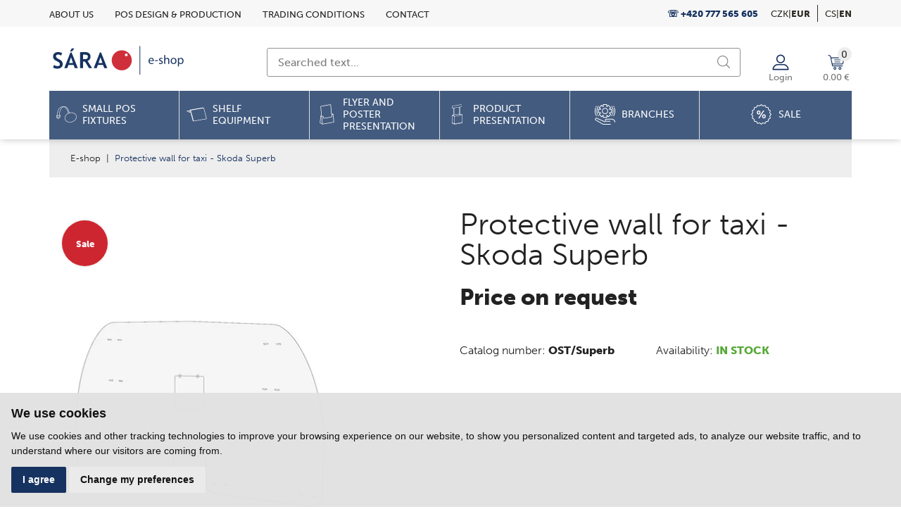

--- FILE ---
content_type: text/html; charset=UTF-8
request_url: https://eshop.sara.cz/en/product/0-wall-skoda-superb
body_size: 9642
content:
<!DOCTYPE html>
<html lang="en">
    <head>
        <meta charset="utf-8">
        <meta name="robots" content="index,follow">        <link rel="canonical" href="https://eshop.sara.cz/en/product/0-wall-skoda-superb">
        <meta name="author" content="S2 STUDIO s.r.o. - INTERNETOVÉ SLUŽBY, GRAFIKA, VÝROBA REKLAMY, MARKETING, https://www.s2studio.cz, info(at)s2studio.cz">
        <meta name="viewport" content="width=device-width, initial-scale=1.0">

        <meta name="keywords" content="Protective wall for taxi - Skoda Superb" lang="en">
        <meta name="description" content="Protective wall for taxi - Skoda Superb" lang="en">
        <meta name="google-site-verification" content="9p_uc__Bok9Semm3E3kHMUG4-Q0VUMALFj67wIhNkX4" />

        <meta property="og:title" content="Protective wall for taxi - Skoda Superb" />
        <meta property="og:description" content="Protective wall for taxi - Skoda Superb" />
        <meta property="og:url" content="https://eshop.sara.cz/en/product/0-wall-skoda-superb">

        <title>Protective wall for taxi - Skoda Superb | SARA.cz</title>

        <noscript id="deferred-styles">
        <link rel="stylesheet" href="/templates/css/print.css" media="print">
        <link rel="stylesheet" href="/templates/css/slick.min.css">
        <link rel="stylesheet" href="/templates/css/perfect-scrollbar.min.css">
        <link rel="stylesheet" href="/templates/css/alertify.core.css?v=1.1">
        <link rel="stylesheet" href="/templates/css/alertify.default.css">
        <link rel="stylesheet" href="/templates/css/lightgallery.min.css">
        <link rel="stylesheet" href="/templates/css/uniform.default.css">
        <link rel="stylesheet" href="/templates/css/chosen.css">

                </noscript>

        <link rel="apple-touch-icon" sizes="180x180" href="/apple-touch-icon.png">
        <link rel="icon" type="image/png" sizes="32x32" href="/favicon-32x32.png">
        <link rel="icon" type="image/png" sizes="16x16" href="/favicon-16x16.png">
        <link rel="manifest" href="/site.webmanifest">
        <link rel="mask-icon" href="/safari-pinned-tab.svg" color="#cf2f3b">
        <meta name="msapplication-TileColor" content="#ffffff">
        <meta name="theme-color" content="#ffffff">

        
        <link rel="preconnect" href="https://use.typekit.net" crossorigin>
        <link rel="dns-prefetch" href="https://use.typekit.net">
        <link rel="stylesheet" href="https://use.typekit.net/dor5wcl.css">
        <link rel="stylesheet" href="/templates/css/style.css?v=1.69"><link rel="stylesheet" href="/templates/css/advanced.css?v=2.3">        
        <script src="/includes/jquery-3.6.1.min.js"></script>
        
        <script>
            window.dataLayer = window.dataLayer || [];
            function gtag() {
                dataLayer.push(arguments);
            }

            gtag('consent', 'default', {
                'ad_storage': 'granted',
                'ad_user_data': 'granted',
                'ad_personalization': 'granted',
                'analytics_storage': 'granted'
            });
        </script>

        <script cookie-consent="tracking">
            $.getScript("https://www.googletagmanager.com/gtag/js?id=UA-13234114-1");
            window.dataLayer = window.dataLayer || [];
            function gtag() {
                dataLayer.push(arguments);
            }
            gtag("js", new Date());
            gtag("config", "UA-13234114-1");
            gtag("config", "G-HTGH1ZCHMF");
        </script>

        <script cookie-consent="targeting">
$.getScript("https://www.googletagmanager.com/gtag/js?id=AW-922689257");
                window.dataLayer = window.dataLayer || [];
                function gtag() {
                    dataLayer.push(arguments);
                }            gtag("config", "AW-922689257");
        </script>

    </head>

    <body class="shop">
        <header><div class="top_panel"><div class="limited"><div class="menu_btn secondary">  <a href="javascript:void(0)" class="m" title="menu"><img src="/images/icon_menu.svg" alt="ikona menu" width="25" height="19"></a></div><div class="right_wrp"><div class="left_side"><span class="search wl"><svg xmlns="http://www.w3.org/2000/svg" viewBox="0 0 451 451"><path d="M447.05,428l-109.6-109.6c29.4-33.8,47.2-77.9,47.2-126.1C384.65,86.2,298.35,0,192.35,0C86.25,0,0.05,86.3,0.05,192.3s86.3,192.3,192.3,192.3c48.2,0,92.3-17.8,126.1-47.2L428.05,447c2.6,2.6,6.1,4,9.5,4s6.9-1.3,9.5-4C452.25,441.8,452.25,433.2,447.05,428z M26.95,192.3c0-91.2,74.2-165.3,165.3-165.3c91.2,0,165.3,74.2,165.3,165.3s-74.1,165.4-165.3,165.4C101.15,357.7,26.95,283.5,26.95,192.3z"/></svg></span><div class="vline"></div><a href="javascript:void(0)" class="login_modal_btn" title="Login"><span>Login</span><svg xmlns="http://www.w3.org/2000/svg" viewBox="0 0 563.43 563.43"><path d="M280.79,314.559c83.266,0,150.803-67.538,150.803-150.803S364.055,13.415,280.79,13.415S129.987,80.953,129.987,163.756S197.524,314.559,280.79,314.559z M280.79,52.735c61.061,0,111.021,49.959,111.021,111.021S341.851,274.776,280.79,274.776s-111.021-49.959-111.021-111.021S219.728,52.735,280.79,52.735z"/><path d="M19.891,550.015h523.648c11.102,0,19.891-8.789,19.891-19.891c0-104.082-84.653-189.198-189.198-189.198H189.198C85.116,340.926,0,425.579,0,530.124C0,541.226,8.789,550.015,19.891,550.015z M189.198,380.708h185.034c75.864,0,138.313,56.436,148.028,129.524H41.17C50.884,437.607,113.334,380.708,189.198,380.708z"/></svg></a></div><div class="menu"><ul><li  class="menu_item_first"><a title="" href="/en/about-us" >About us</a></li><li  class="menu_item"><a title="" href="/en/pos-design-production" >POS design & Production</a></li><li  class="menu_item"><a title="" href="/en/general-trading-conditions" >Trading conditions</a></li><li  class="menu_item_last"><a title="" href="/en/contact" >Contact</a></li></ul></div><div class="menu_btn">  <a href="javascript:void(0)" class="m" title="menu"><img src="/images/icon_menu.svg" alt="ikona menu" width="25" height="19"></a></div><div class="right_side"><div class="phone"><p><strong><a href="tel:+420777 565 605">☏ +420 777 565 605</a></strong></p>
</div><div class="currency simple"><a href="/en/product/0-wall-skoda-superb?currency=CZK">CZK</a>|<span>EUR</span></div><div class="vline"></div><div class="lang simple"><a href="/produkt/ochranna-prepazka-taxi-skoda-superb" title="cs">cs</a>|<span class="active">en</span></div></div><a href="/en/basket" class="btn_basket secondary"><svg xmlns="http://www.w3.org/2000/svg" viewBox="0 0 511.999 511.999"><path d="M214.685,402.828c-24.829,0-45.029,20.2-45.029,45.029c0,24.829,20.2,45.029,45.029,45.029s45.029-20.2,45.029-45.029C259.713,423.028,239.513,402.828,214.685,402.828z M214.685,467.742c-10.966,0-19.887-8.922-19.887-19.887c0-10.966,8.922-19.887,19.887-19.887s19.887,8.922,19.887,19.887C234.572,458.822,225.65,467.742,214.685,467.742z"/><path d="M372.63,402.828c-24.829,0-45.029,20.2-45.029,45.029c0,24.829,20.2,45.029,45.029,45.029s45.029-20.2,45.029-45.029C417.658,423.028,397.458,402.828,372.63,402.828z M372.63,467.742c-10.966,0-19.887-8.922-19.887-19.887c0-10.966,8.922-19.887,19.887-19.887c10.966,0,19.887,8.922,19.887,19.887C392.517,458.822,383.595,467.742,372.63,467.742z"/><path d="M383.716,165.755H203.567c-6.943,0-12.571,5.628-12.571,12.571c0,6.943,5.629,12.571,12.571,12.571h180.149c6.943,0,12.571-5.628,12.571-12.571C396.287,171.382,390.659,165.755,383.716,165.755z"/><path d="M373.911,231.035H213.373c-6.943,0-12.571,5.628-12.571,12.571s5.628,12.571,12.571,12.571h160.537c6.943,0,12.571-5.628,12.571-12.571C386.481,236.664,380.853,231.035,373.911,231.035z"/><path d="M506.341,109.744c-4.794-5.884-11.898-9.258-19.489-9.258H95.278L87.37,62.097c-1.651-8.008-7.113-14.732-14.614-17.989l-55.177-23.95c-6.37-2.767-13.773,0.156-16.536,6.524c-2.766,6.37,0.157,13.774,6.524,16.537L62.745,67.17l60.826,295.261c2.396,11.628,12.752,20.068,24.625,20.068h301.166c6.943,0,12.571-5.628,12.571-12.571c0-6.943-5.628-12.571-12.571-12.571H148.197l-7.399-35.916H451.69c11.872,0,22.229-8.44,24.624-20.068l35.163-170.675C513.008,123.266,511.136,115.627,506.341,109.744z M451.69,296.301H135.619l-35.161-170.674l386.393,0.001L451.69,296.301z"/></svg><div class="count empt"><span>0</span></div><p>0.00 €</p></a></div></div><div class="bottom_panel">
              <form action="/search" method="get">
              <input type="text" id="s2" name="s" value="" placeholder="Vyhledat produkt..." autocomplete="off">
              <button type="submit"><svg xmlns="http://www.w3.org/2000/svg" viewBox="0 0 451 451"><path d="M447.05,428l-109.6-109.6c29.4-33.8,47.2-77.9,47.2-126.1C384.65,86.2,298.35,0,192.35,0C86.25,0,0.05,86.3,0.05,192.3s86.3,192.3,192.3,192.3c48.2,0,92.3-17.8,126.1-47.2L428.05,447c2.6,2.6,6.1,4,9.5,4s6.9-1.3,9.5-4C452.25,441.8,452.25,433.2,447.05,428z M26.95,192.3c0-91.2,74.2-165.3,165.3-165.3c91.2,0,165.3,74.2,165.3,165.3s-74.1,165.4-165.3,165.4C101.15,357.7,26.95,283.5,26.95,192.3z"/></svg></button>
              </form>
              </div></div><div class="bottom_panel"><div class="limited"><div class="logo"><a href="/en" title="SARA.cz"><img src="/images/logo.svg" alt="SARA.cz" title="SARA.cz"></a></div><div class="right_side"><div class="search"><form action="/en/search" method="get"><input type="text" id="s" name="s" value="" placeholder="Searched text..." autocomplete="off"><button type="submit" title="Searched text"><svg xmlns="http://www.w3.org/2000/svg" viewBox="0 0 451 451"><path d="M447.05,428l-109.6-109.6c29.4-33.8,47.2-77.9,47.2-126.1C384.65,86.2,298.35,0,192.35,0C86.25,0,0.05,86.3,0.05,192.3s86.3,192.3,192.3,192.3c48.2,0,92.3-17.8,126.1-47.2L428.05,447c2.6,2.6,6.1,4,9.5,4s6.9-1.3,9.5-4C452.25,441.8,452.25,433.2,447.05,428z M26.95,192.3c0-91.2,74.2-165.3,165.3-165.3c91.2,0,165.3,74.2,165.3,165.3s-74.1,165.4-165.3,165.4C101.15,357.7,26.95,283.5,26.95,192.3z"/></svg></button></form></div><a href="/en/personal" class="other_ico"><svg xmlns="http://www.w3.org/2000/svg" viewBox="0 0 563.43 563.43"><path d="M280.79,314.559c83.266,0,150.803-67.538,150.803-150.803S364.055,13.415,280.79,13.415S129.987,80.953,129.987,163.756S197.524,314.559,280.79,314.559z M280.79,52.735c61.061,0,111.021,49.959,111.021,111.021S341.851,274.776,280.79,274.776s-111.021-49.959-111.021-111.021S219.728,52.735,280.79,52.735z"/><path d="M19.891,550.015h523.648c11.102,0,19.891-8.789,19.891-19.891c0-104.082-84.653-189.198-189.198-189.198H189.198C85.116,340.926,0,425.579,0,530.124C0,541.226,8.789,550.015,19.891,550.015z M189.198,380.708h185.034c75.864,0,138.313,56.436,148.028,129.524H41.17C50.884,437.607,113.334,380.708,189.198,380.708z"/></svg><p>Login</p></a><a href="/en/basket" class="btn_basket"><svg xmlns="http://www.w3.org/2000/svg" viewBox="0 0 511.999 511.999"><path d="M214.685,402.828c-24.829,0-45.029,20.2-45.029,45.029c0,24.829,20.2,45.029,45.029,45.029s45.029-20.2,45.029-45.029C259.713,423.028,239.513,402.828,214.685,402.828z M214.685,467.742c-10.966,0-19.887-8.922-19.887-19.887c0-10.966,8.922-19.887,19.887-19.887s19.887,8.922,19.887,19.887C234.572,458.822,225.65,467.742,214.685,467.742z"/><path d="M372.63,402.828c-24.829,0-45.029,20.2-45.029,45.029c0,24.829,20.2,45.029,45.029,45.029s45.029-20.2,45.029-45.029C417.658,423.028,397.458,402.828,372.63,402.828z M372.63,467.742c-10.966,0-19.887-8.922-19.887-19.887c0-10.966,8.922-19.887,19.887-19.887c10.966,0,19.887,8.922,19.887,19.887C392.517,458.822,383.595,467.742,372.63,467.742z"/><path d="M383.716,165.755H203.567c-6.943,0-12.571,5.628-12.571,12.571c0,6.943,5.629,12.571,12.571,12.571h180.149c6.943,0,12.571-5.628,12.571-12.571C396.287,171.382,390.659,165.755,383.716,165.755z"/><path d="M373.911,231.035H213.373c-6.943,0-12.571,5.628-12.571,12.571s5.628,12.571,12.571,12.571h160.537c6.943,0,12.571-5.628,12.571-12.571C386.481,236.664,380.853,231.035,373.911,231.035z"/><path d="M506.341,109.744c-4.794-5.884-11.898-9.258-19.489-9.258H95.278L87.37,62.097c-1.651-8.008-7.113-14.732-14.614-17.989l-55.177-23.95c-6.37-2.767-13.773,0.156-16.536,6.524c-2.766,6.37,0.157,13.774,6.524,16.537L62.745,67.17l60.826,295.261c2.396,11.628,12.752,20.068,24.625,20.068h301.166c6.943,0,12.571-5.628,12.571-12.571c0-6.943-5.628-12.571-12.571-12.571H148.197l-7.399-35.916H451.69c11.872,0,22.229-8.44,24.624-20.068l35.163-170.675C513.008,123.266,511.136,115.627,506.341,109.744z M451.69,296.301H135.619l-35.161-170.674l386.393,0.001L451.69,296.301z"/></svg><div class="count empt"><span>0</span></div><p>0.00 €</p></a></div></div></div><div class="bottom_menu"><a href="javascript:void(0)" class="arr_l"><svg version="1.1" xmlns="http://www.w3.org/2000/svg" viewBox="0 0 98.2 98.2"><g transform="translate(1285 30)"><path d="M-1235.9,47.1L-1235.9,47.1c1.9,0,3.7-0.8,5-2.2l0,0l42.1-42.1l0,0c2.7-2.7,2.7-7.2,0-9.9s-7.2-2.7-9.9,0c-0.1,0.2-0.3,0.3-0.4,0.5l-36.7,36.7L-1273.1-7l0,0c-2.9-2.6-7.3-2.4-9.9,0.5c-2.4,2.7-2.4,6.8,0,9.5l0,0L-1241,45l0,0C-1239.6,46.3-1237.8,47.1-1235.9,47.1L-1235.9,47.1z"/></g></svg></a><a href="javascript:void(0)" class="arr_r"><svg version="1.1" xmlns="http://www.w3.org/2000/svg" viewBox="0 0 98.2 98.2"><g transform="translate(1285 30)"><path d="M-1235.9,47.1L-1235.9,47.1c1.9,0,3.7-0.8,5-2.2l0,0l42.1-42.1l0,0c2.7-2.7,2.7-7.2,0-9.9s-7.2-2.7-9.9,0c-0.1,0.2-0.3,0.3-0.4,0.5l-36.7,36.7L-1273.1-7l0,0c-2.9-2.6-7.3-2.4-9.9,0.5c-2.4,2.7-2.4,6.8,0,9.5l0,0L-1241,45l0,0C-1239.6,46.3-1237.8,47.1-1235.9,47.1L-1235.9,47.1z"/></g></svg></a><div id="bm"><ul class="categories"><li  class="menu_item_first"><a title="SMALL POS FIXTURES" href="/en/small-pos-fixtures" ><img src="/media/images/category_menu/drobne-pos-pomucky_6.svg?v=1748440430" alt="ikona"><span>SMALL POS FIXTURES</span></a></li><li  class="menu_item"><a title="SHELF EQUIPMENT" href="/en/shelf-equipment" ><img src="/media/images/category_menu/vybaveni-regalu_2.svg?v=1663225476" alt="ikona"><span>SHELF EQUIPMENT</span></a></li><li  class="menu_item"><a title="FLYER AND POSTER PRESENTATION" href="/en/flyer-and-poster-presentation" ><img src="/media/images/category_menu/prezentace-tiskovin_7.svg?v=1748440836" alt="ikona"><span>FLYER AND POSTER PRESENTATION</span></a></li><li  class="menu_item"><a title="PRODUCT PRESENTATION" href="/en/product-presentation" ><img src="/media/images/category_menu/prezentace-produktu_2.svg?v=1748440878" alt="ikona"><span>PRODUCT PRESENTATION</span></a></li><li  class="menu_item"><a title="BRANCHES" href="/en/branches" ><img src="/media/images/category_menu/oblast-podnikani.svg?v=1757426874" alt="ikona"><span>BRANCHES</span></a></li><li  class="menu_item_last"><a title="SALE" href="/en/sale" ><img src="/media/images/category_menu/vyprodej.svg?v=1739890510" alt="ikona"><span>SALE</span></a></li></ul></div></div></header><div class="pagefade"></div><div class="side_basket"><div class="close"><a href="javascript:void(0)" title="Close"><svg xmlns="http://www.w3.org/2000/svg" viewBox="0 0 512 512"><path d="M505.943,6.058c-8.077-8.077-21.172-8.077-29.249,0L6.058,476.693c-8.077,8.077-8.077,21.172,0,29.249C10.096,509.982,15.39,512,20.683,512c5.293,0,10.586-2.019,14.625-6.059L505.943,35.306C514.019,27.23,514.019,14.135,505.943,6.058z"/><path d="M505.942,476.694L35.306,6.059c-8.076-8.077-21.172-8.077-29.248,0c-8.077,8.076-8.077,21.171,0,29.248l470.636,470.636c4.038,4.039,9.332,6.058,14.625,6.058c5.293,0,10.587-2.019,14.624-6.057C514.018,497.866,514.018,484.771,505.942,476.694z"/></svg></a></div><p class="title">Shopping cart</p><div class="w side_basket_w"><p>your shopping cart ist empty</p></div></div><div class="res_menu"><div class="close"><a href="javascript:void(0)"><svg xmlns="http://www.w3.org/2000/svg" viewBox="0 0 512 512"><path d="M505.943,6.058c-8.077-8.077-21.172-8.077-29.249,0L6.058,476.693c-8.077,8.077-8.077,21.172,0,29.249C10.096,509.982,15.39,512,20.683,512c5.293,0,10.586-2.019,14.625-6.059L505.943,35.306C514.019,27.23,514.019,14.135,505.943,6.058z"/><path d="M505.942,476.694L35.306,6.059c-8.076-8.077-21.172-8.077-29.248,0c-8.077,8.076-8.077,21.171,0,29.248l470.636,470.636c4.038,4.039,9.332,6.058,14.625,6.058c5.293,0,10.587-2.019,14.624-6.057C514.018,497.866,514.018,484.771,505.942,476.694z"/></svg></a></div><div class="menu" id="rmw"><ul class="categories"><li  class="menu_item_first parent"><a title="SMALL POS FIXTURES" href="/en/small-pos-fixtures" ><img src="/media/images/category_menu/drobne-pos-pomucky_6.svg?v=1748440430" alt="ikona"><span>SMALL POS FIXTURES</span></a><ul style="border-color:#91B508"><li  class="menu_item"><a title="Wobbler holders" href="/en/wobbler-holders" >Wobbler holders</a></li><li  class="menu_item"><a title="Twinsticks" href="/en/twinsticks" >Twinsticks</a></li><li  class="menu_item"><a title="SuperGrip sign holders" href="/en/supergrip-sign-holders" >SuperGrip sign holders</a></li><li  class="menu_item"><a title="ClearGrip sign holders" href="/en/cleargrip-sign-holders" >ClearGrip sign holders</a></li><li  class="menu_item"><a title="Other sign holders" href="/en/other-sign-holders" >Other sign holders</a></li><li  class="menu_item"><a title="Price holders, price tags" href="/en/price-holders-price-tags" >Price holders, price tags</a></li><li  class="menu_item"><a title="Suction cups" href="/en/suction-cups" >Suction cups</a></li><li  class="menu_item"><a title="Hanging buttons" href="/en/hanging-buttons" >Hanging buttons</a></li><li  class="menu_item"><a title="Hooks, rings" href="/en/hooks-rings" >Hooks, rings</a></li><li  class="menu_item"><a title="Nylons, ties, chains" href="/en/nylons-ties-chains" >Nylons, ties, chains</a></li><li  class="menu_item"><a title="Shelf supports, hinges" href="/en/shelf-supports-hinges" >Shelf supports, hinges</a></li><li  class="menu_item"><a title="Display strips" href="/en/display-strips" >Display strips</a></li><li  class="menu_item"><a title="Binding screws and rivets" href="/en/binding-screws-and-rivets" >Binding screws and rivets</a></li><li  class="menu_item"><a title="Plastic prongs" href="/en/plastic-prongs" >Plastic prongs</a></li><li  class="menu_item"><a title="Metal blister hooks" href="/en/metal-blister-hooks" >Metal blister hooks</a></li><li  class="menu_item"><a title="Hang tabs" href="/en/hang-tabs" >Hang tabs</a></li><li  class="menu_item"><a title="Flag holders" href="/en/flag-holders" >Flag holders</a></li><li  class="menu_item"><a title="Poster rails" href="/en/poster-rails" >Poster rails</a></li><li  class="menu_item"><a title="Selfadhesive tapes" href="/en/selfadhesive-tapes" >Selfadhesive tapes</a></li><li  class="menu_item"><a title="CD holders" href="/en/cd-holders" >CD holders</a></li><li  class="menu_item_last"><a title="Sliding windows for calendaries" href="/en/sliding-windows-for-calendaries" >Sliding windows for calendaries</a></li><li  class="menu_item"><a title="LED diodes" href="/en/led-diodes" >LED diodes</a></li></ul></li><li  class="menu_item parent"><a title="SHELF EQUIPMENT" href="/en/shelf-equipment" ><img src="/media/images/category_menu/vybaveni-regalu_2.svg?v=1663225476" alt="ikona"><span>SHELF EQUIPMENT</span></a><ul style="border-color:#91B508"><li  class="menu_item"><a title="Price rails" href="/en/price-rails" >Price rails</a></li><li  class="menu_item_last"><a title="Banner holders" href="/en/banner-holders" >Banner holders</a></li><li  class="menu_item"><a title="Shelfstoppers" href="/en/shelfstoppers" >Shelfstoppers</a></li></ul></li><li  class="menu_item parent"><a title="FLYER AND POSTER PRESENTATION" href="/en/flyer-and-poster-presentation" ><img src="/media/images/category_menu/prezentace-tiskovin_7.svg?v=1748440836" alt="ikona"><span>FLYER AND POSTER PRESENTATION</span></a><ul style="border-color:#91B508"><li  class="menu_item parent"><a title="BROCHURE HOLDERS" href="/en/brochure-holders" >BROCHURE HOLDERS</a><ul style="border-color:#91B508"><li  class="menu_item"><a title="Leaflet pockets" href="/en/leaflet-pockets" >Leaflet pockets</a></li><li  class="menu_item"><a title="Single leaflet counter stands" href="/en/single-leaflet-counter-stands" >Single leaflet counter stands</a></li><li  class="menu_item"><a title="Counter leaflet dispensers" href="/en/counter-leaflet-dispensers" >Counter leaflet dispensers</a></li><li  class="menu_item_last"><a title="Wall leaflet dispensers" href="/en/wall-leaflet-dispensers" >Wall leaflet dispensers</a></li><li  class="menu_item"><a title="Floor stands" href="/en/floor-stands" >Floor stands</a></li></ul></li><li  class="menu_item parent"><a title="DISPLAY SYSTEMS" href="/en/display-systems" >DISPLAY SYSTEMS</a><ul style="border-color:#91B508"><li  class="menu_item"><a title="Acrylic accessories" href="/en/acrylic-accessories" >Acrylic accessories</a></li><li  class="menu_item"><a title="Suspended Cable System" href="/en/suspended-cable-system" >Suspended Cable System</a></li><li  class="menu_item"><a title="Sign holders" href="/en/sign-holders" >Sign holders</a></li><li  class="menu_item"><a title="UNI System" href="/en/uni-system" >UNI System</a></li><li  class="menu_item"><a title="Sign holders for UNI" href="/en/sign-holders-for-uni" >Sign holders for UNI</a></li><li  class="menu_item_last"><a title="Cables system for UNI" href="/en/cables-system-for-uni" >Cables system for UNI</a></li><li  class="menu_item"><a title="Lighting" href="/en/lighting" >Lighting</a></li></ul></li><li  class="menu_item_last parent"><a title="INFO BOARDS AND STANDS" href="/en/info-boards-and-stands" >INFO BOARDS AND STANDS</a><ul style="border-color:#91B508"><li  class="menu_item"><a title="Snapframes" href="/en/snapframes" >Snapframes</a></li><li  class="menu_item"><a title="A-Stands" href="/en/a-stands" >A-Stands</a></li><li  class="menu_item"><a title="Lighting displays" href="/en/lighting-displays" >Lighting displays</a></li><li  class="menu_item"><a title="Banner rails, Window frames" href="/en/banner-rails-window-frames" >Banner rails, Window frames</a></li><li  class="menu_item"><a title="Stands with Snapframes" href="/en/stands-with-snapframes" >Stands with Snapframes</a></li><li  class="menu_item"><a title="JET MASTER Stands" href="/en/jet-master-stands" >JET MASTER Stands</a></li><li  class="menu_item"><a title="Plastic frames" href="/en/plastic-frames" >Plastic frames</a></li><li  class="menu_item_last"><a title="Roll Ups and Banners" href="/en/roll-ups-and-banners" >Roll Ups and Banners</a></li><li  class="menu_item"><a title="Accessories for frames and rails" href="/en/accessories-for-frames-and-rails" >Accessories for frames and rails</a></li></ul></li><li  class="menu_item parent"><a title="CASHTRAYS" href="/en/cashtrays" >CASHTRAYS</a><ul style="border-color:#91B508"><li  class="menu_item"><a title="Plastic cashtrays" href="/en/plastic-cashtrays" >Plastic cashtrays</a></li><li  class="menu_item"><a title="Glass cashtrays" href="/en/glass-cashtrays" >Glass cashtrays</a></li><li  class="menu_item"><a title="Plastic cashtrays with a glass plate for coins" href="/en/plastic-cashtrays-with-a-glass-plate-for-coins" >Plastic cashtrays with a glass plate for coins</a></li><li  class="menu_item_last"><a title="Expo cashtrays" href="/en/expo-cashtrays" >Expo cashtrays</a></li><li  class="menu_item"><a title="Lighting and LCD cashtrays" href="/en/lighting-and-lcd-cashtrays" >Lighting and LCD cashtrays</a></li></ul></li></ul></li><li  class="menu_item parent"><a title="PRODUCT PRESENTATION" href="/en/product-presentation" ><img src="/media/images/category_menu/prezentace-produktu_2.svg?v=1748440878" alt="ikona"><span>PRODUCT PRESENTATION</span></a><ul style="border-color:#91B508"><li  class="menu_item_last parent"><a title="PROMOTABLES" href="/en/promotables" >PROMOTABLES</a><ul style="border-color:#91B508"><li  class="menu_item"><a title="Small Promotables" href="/en/small-promotables" >Small Promotables</a></li><li  class="menu_item"><a title="Medium size Promotables" href="/en/medium-size-promotables" >Medium size Promotables</a></li><li  class="menu_item_last"><a title="Large Promotables" href="/en/large-promotables" >Large Promotables</a></li><li  class="menu_item"><a title="Accessories for Promotables" href="/en/accessories-for-promotables" >Accessories for Promotables</a></li></ul></li><li  class="menu_item parent"><a title="PRODUCT STANDS" href="/en/product-stands" >PRODUCT STANDS</a><ul style="border-color:#91B508"><li  class="menu_item_last"><a title="Floor Stands for products" href="/en/floor-stands-for-products" >Floor Stands for products</a></li><li  class="menu_item"><a title="Counter Stands for products" href="/en/counter-stands-for-products" >Counter Stands for products</a></li></ul></li></ul></li><li  class="menu_item parent"><a title="BRANCHES" href="/en/branches" ><img src="/media/images/category_menu/oblast-podnikani.svg?v=1757426874" alt="ikona"><span>BRANCHES</span></a><ul style="border-color:#91B508"><li  class="menu_item"><a title="RESTAURANTS AND CAFÉS" href="/en/restaurants-and-cafes" >RESTAURANTS AND CAFÉS</a></li><li  class="menu_item_last"><a title="GAS STATIONS" href="/en/gas-stations" >GAS STATIONS</a></li><li  class="menu_item"><a title="PRINT PRODUCTION" href="/en/print-production" >PRINT PRODUCTION</a></li></ul></li><li  class="menu_item_last parent"><a title="SALE" href="/en/sale" ><img src="/media/images/category_menu/vyprodej.svg?v=1739890510" alt="ikona"><span>SALE</span></a><ul style="border-color:#91B508"><li  class="menu_item"><a title="% Small POS fixtures" href="/en/small-pos-fixtures_1" >% Small POS fixtures</a></li><li  class="menu_item"><a title="% Shelf equipment" href="/en/shelf-equipment_1" >% Shelf equipment</a></li><li  class="menu_item"><a title="% Flyer and poster presentation" href="/en/flyer-and-poster-presentation_1" >% Flyer and poster presentation</a></li><li  class="menu_item_last"><a title="% Cashtrays" href="/en/cashtrays_1" >% Cashtrays</a></li><li  class="menu_item"><a title="% Product presentation" href="/en/product-presentation_1" >% Product presentation</a></li></ul></li></ul><hr><ul><li  class="menu_item_first"><a title="" href="/en/about-us" >About us</a></li><li  class="menu_item"><a title="" href="/en/pos-design-production" >POS design & Production</a></li><li  class="menu_item"><a title="" href="/en/general-trading-conditions" >Trading conditions</a></li><li  class="menu_item_last"><a title="" href="/en/contact" >Contact</a></li></ul></div><div class="bottom_panel"><form action="/en/search" method="get"><button type="submit"><svg xmlns="http://www.w3.org/2000/svg" viewBox="0 0 451 451"><path d="M447.05,428l-109.6-109.6c29.4-33.8,47.2-77.9,47.2-126.1C384.65,86.2,298.35,0,192.35,0C86.25,0,0.05,86.3,0.05,192.3s86.3,192.3,192.3,192.3c48.2,0,92.3-17.8,126.1-47.2L428.05,447c2.6,2.6,6.1,4,9.5,4s6.9-1.3,9.5-4C452.25,441.8,452.25,433.2,447.05,428z M26.95,192.3c0-91.2,74.2-165.3,165.3-165.3c91.2,0,165.3,74.2,165.3,165.3s-74.1,165.4-165.3,165.4C101.15,357.7,26.95,283.5,26.95,192.3z"/></svg></button><input type="text" id="s2" name="s" value="" placeholder="Searched text..." autocomplete="off"></form><div class="hline"></div><div class="lang simple"><div><a href="/produkt/ochranna-prepazka-taxi-skoda-superb" title="cs">cs</a>|<span class="active">en</span></div></div><div class="currency simple"><div><a href="/en/product/0-wall-skoda-superb?currency=CZK">CZK</a>|<span>EUR</span></div></div></div></div><div class="slider_wrp limited"><div class="sliders_breadcrumb"><div class="limited"><a href="/en/">E-shop</a>&nbsp; |&nbsp;&nbsp;<span>Protective wall for taxi - Skoda Superb</span></div></div></div><main><div class="limited"><section><div class="product_detail" itemscope itemtype="http://schema.org/Product"><div class="images"><div class="tgwrp"><p class="tag" style="background: #ce2630" title="Sale"><span>Sale</span></p></div><div class="ill"><a href="/media/thumbs/shop/thumb_2000x1600__ochranna-prepazka-taxi-skoda-octavia-a-superb-ost.jpg?v=1738665296"  title="Protective wall for taxi - Skoda Superb">
    <picture><source srcset="[data-uri]" data-srcset="/media/thumbs/shop/thumb_430x550_cr__ochranna-prepazka-taxi-skoda-octavia-a-superb-ost.webp?v=1738665296 1x" type="image/webp"><source srcset="[data-uri]" data-srcset="/media/thumbs/shop/thumb_430x550_cr__ochranna-prepazka-taxi-skoda-octavia-a-superb-ost.jpg?v=1738665296">
        <img src="[data-uri]" data-src="/media/thumbs/shop/thumb_430x550_cr__ochranna-prepazka-taxi-skoda-octavia-a-superb-ost.jpg?v=1738665296" alt="Protective wall for taxi - Skoda Superb" title="Protective wall for taxi - Skoda Superb" itemprop="image" class=" lazyload">
    </picture></a></div><div class="gallery"></div></div><div class="txt"><h1 itemprop="name">Protective wall for taxi - Skoda Superb</h1><div itemprop="offers" itemscope itemtype="http://schema.org/Offer"><div class="price" id="productPrice" itemprop="price" content="17.97">Price on request</div><meta itemprop="priceCurrency" content="EUR"><link itemprop="availability" href="http://schema.org/InStock"></div><div class="half" id="catalogNumber">Catalog number: <span>OST/Superb</span></div><div class="half" id="productAvailability">Availability: <span><span style="color:#56A838">IN STOCK</span></span></div><table class="variants"></table></div><div class="description" id="desc_block"><div class="btns"><span class="active">About the product</span></div><div class="content"><div class="itm open" data-cont="1" itemprop="description"></div></div></div><div class="form_wrp" id="dotaz"><h2>Question about the product</h2><form action="/en/product/0-wall-skoda-superb" method="post" class="user_data"><input name="send" value="1" type="hidden" /><div class="col_2"><div class="inpt_wrp"><label for="name">Name and surname</label><input id="name" name="name" value="" type="text" placeholder="Name and surname" /></div><div class="inpt_wrp"><label for="email">E-mail</label><input id="email" name="email" value="" type="text" placeholder="E-mail" /></div></div><div class="col_2"><div class="inpt_wrp"><label for="phone">Telephone number</label><input id="phone" name="phone" value="" type="text" placeholder="Telephone number" /></div><div class="inpt_wrp"><label for="subject">Subject</label><input id="subject" name="subject" value="Request - Protective wall for taxi - Skoda Superb" type="text" placeholder="Subject" /></div></div><div class="col_1"><div class="inpt_wrp msg"><label for="msg">Text of the message</label><textarea id="msg" name="message" rows="5" cols="40" placeholder="Start writing your message here..."></textarea></div></div><div class="checks souhlas"><input type="checkbox" name="souhlas" id="souhlas" value="ano"><span>I agree to the provision of personal data</span></div><div class="g-recaptcha" data-sitekey="6LfstQwdAAAAAKT1Lw4a-y0-WY8gG-z0tqEuJjlc"></div><button class="send btn" type="submit">Send</button></form></div></div><div class="files"><div class="clear"></div></div></section></div></main><div class="claims"><picture><source srcset="/images/claims_bg.webp?v=3" type="image/webp"><img src="/images/claims_bg.jpg?v=3" alt="obchod" class="bg"></picture><div class="fade"></div><div class="t"><table>
	<tbody>
		<tr>
			<td>
			<p><img alt="" src="/media/editor/1.svg" style="height:60px; width:60px" /></p>

			<p><strong>MORE THAN 1000 ARTICLES ON STOCK</strong></p>

			<p>Most of our products are available for immediate purchase</p>
			</td>
			<td>
			<p><img alt="" src="/media/editor/2.svg" style="height:60px; width:60px" /></p>

			<p><strong>EXPORT IN&nbsp;25 COUNTRIES</strong></p>

			<p>We export our products worldwide</p>
			</td>
			<td>
			<p><img alt="" src="/media/editor/3.svg" style="height:60px; width:94px" /></p>

			<p><strong>DELIVERIES TROUGHOUT EUROPE WIHIN 1 WEEK*</strong></p>

			<p>*For stock items.&nbsp;</p>
			</td>
			<td>
			<p><img alt="" src="/media/editor/4.svg" style="height:60px; width:66px" /></p>

			<p><strong>WE WILL BE HAPPY TO ANSWER YOUR QUESTIONS&nbsp;</strong></p>

			<p>Feel free to contact us with any questions</p>
			</td>
		</tr>
	</tbody>
</table>
</div></div><footer><div class="limited"><div class="panel"><h2>Contacts</h2><div class="w"><table>
	<tbody>
		<tr>
			<td>&nbsp;</td>
			<td>&nbsp;</td>
		</tr>
		<tr>
			<td><img alt="" src="/media/editor/icon_address.svg" /></td>
			<td>
			<p>SÁRA, s.r.o.<br />
			Podnásepní 450/1a<br />
			602 00 Brno</p>
			</td>
		</tr>
		<tr>
			<td>&nbsp;</td>
			<td>VAT ID: CZ46969896</td>
		</tr>
		<tr>
			<td>&nbsp;</td>
			<td>&nbsp;</td>
		</tr>
	</tbody>
</table>

<table>
	<tbody>
		<tr>
			<td>&nbsp;</td>
			<td>&nbsp;</td>
		</tr>
		<tr>
			<td><img alt="" src="/media/editor/icon_phone.svg" /></td>
			<td><a href="tel:+420777565605">+420 777 565 605</a></td>
		</tr>
		<tr>
			<td><img alt="" src="/media/editor/icon_email.svg" /></td>
			<td><a href="mailto:info@sara.cz">info@sara.cz</a></td>
		</tr>
	</tbody>
</table>
</div></div><div class="panel menu"><h2>POS e-shop </h2><div class="w"><ul><li  class="menu_item_first"><a title="" href="/en/products-news" >News</a></li><li  class="menu_item"><a title="" href="/en/products-sales" >Sale</a></li><li  class="menu_item"><a title="" href="/en/single-leaflet-counter-stands" >Info stands</a></li><li  class="menu_item"><a title="" href="/en/price-rails" >Price rails</a></li><li  class="menu_item"><a title="" href="/en/promotables" >Promotion tables</a></li><li  class="menu_item"><a title="" href="/en/digital-solutions" >Digital Advertising Display</a></li><li  class="menu_item"><a title="" href="/en/display-systems" >Navigation systems</a></li><li  class="menu_item"><a title="" href="/en/shelfstoppers" >Shelfstoppers</a></li><li  class="menu_item"><a title="" href="/en/counter-leaflet-dispensers" >Plexi stands</a></li><li  class="menu_item"><a title="" href="/en/snapframes" >Snapframes</a></li><li  class="menu_item"><a title="" href="/en/about-us" >About us</a></li><li  class="menu_item_last"><a title="" href="/en/contact" >Contact</a></li></ul></div></div><div class="panel nl"><h2>Newsletter</h2><div class="w"><form action="/en/product/0-wall-skoda-superb" method="post" id="nl_form"><input type="hidden" name="nl_form" value="1"><svg xmlns="http://www.w3.org/2000/svg" viewBox="0 0 20.4 20.4"><path d="M18.2,3.2h-16c-1.1,0-2,0.9-2,2v10.1c0,1.1,0.9,2,2,2h16c1.1,0,2-0.9,2-2V5.2C20.2,4.1,19.3,3.2,18.2,3.2zM18.2,15.3h-16v-8l8,6.7l8-6.7V15.3z M10.2,11.6l-8-6.4h16L10.2,11.6z"/><path d="M10.2,10.4"/></svg><input type="text" name="nl_mail" placeholder="E-mail"><button type="submit" class="btn g-recaptcha" data-sitekey="6LeN4AwdAAAAAIo0rSse22YJyMqdadOjElStJhNX" data-callback="onSubmit">Send</button></form><p class="sm">By submitting the form, I agree to <a href="/en/privacy-notice" target="_blank">processing of personal data</a>.</p></div></div><div class="panel widget"><h2>Follow us</h2><div class="w"><div class="social"><p><a href="https://www.facebook.com/www.sara.cz" target="_blank"><img alt="" src="/media/editor/logo_fb.svg" style="height:35px; width:35px" /></a><a href="https://linkedin.com/company/saracz" target="_blank"><img alt="" src="/media/editor/logo_in.svg" style="height:35px; width:35px" /></a><a href="https://www.pinterest.com/sara_POS" target="_blank"><img alt="" src="/media/editor/logo_pin.svg" style="height:35px; width:35px" /></a></p>
</div></div></div><div class="h_widget"><div id="showHeurekaBadgeHere-11"></div><script type="text/javascript">
//<![CDATA[
var _hwq = _hwq || [];
    _hwq.push(['setKey', '996F40EAEBF0B748C49C33E281C07867']);_hwq.push(['showWidget', '11', '9537', 'Sára.cz', 'sara-cz']);(function() {
    var ho = document.createElement('script'); ho.type = 'text/javascript'; ho.async = true;
    ho.src = 'https://www.heureka.cz/direct/i/gjs.php?n=wdgt&sak=996F40EAEBF0B748C49C33E281C07867';
    var s = document.getElementsByTagName('script')[0]; s.parentNode.insertBefore(ho, s);
})();
//]]>
</script></div></div><div class="copy"><div class="limited">&copy; 2019-2026, SÁRA®  All&nbsp;Rights&nbsp;Reserved.</div></div></footer><div class="modal_scrl login hidden"><div class="modal_container"><div class="modal"><div class="close"><a href="javascript:void(0)"><p>Close</p><svg xmlns="http://www.w3.org/2000/svg" viewBox="0 0 512 512"><path d="M505.943,6.058c-8.077-8.077-21.172-8.077-29.249,0L6.058,476.693c-8.077,8.077-8.077,21.172,0,29.249C10.096,509.982,15.39,512,20.683,512c5.293,0,10.586-2.019,14.625-6.059L505.943,35.306C514.019,27.23,514.019,14.135,505.943,6.058z"/><path d="M505.942,476.694L35.306,6.059c-8.076-8.077-21.172-8.077-29.248,0c-8.077,8.076-8.077,21.171,0,29.248l470.636,470.636c4.038,4.039,9.332,6.058,14.625,6.058c5.293,0,10.587-2.019,14.624-6.057C514.018,497.866,514.018,484.771,505.942,476.694z"/></svg></a></div><div class="twrp"><div class="left"><div class="w"><h2>Login</h2><form action="/en/personal" method="post"><input name="name" type="text" placeholder="E-mail"><input name="password" type="password" placeholder="Password"><div class="btnwrp"><a href="/en/password_recovery" class="txt">Forgot your password?</a><button type="submit" class="btn">Login</button></div><input type="hidden" name="task" value="login" /></form></div></div><div class="right"><div class="w"><h2>register</h2><ul>
	<li>Easy access to your customer account</li>
	<li>Perfect overview of your orders</li>
	<li>Possibility to get quantity discounts</li>
</ul>
<a href="/en/registration" class="btn inv">register</a></div></div></div></div></div></div><div class="modal_scrl modal_info hidden"><div class="modal_container"><div class="modal"><div class="close"><a href="javascript:void(0)"><p>Close</p><svg xmlns="http://www.w3.org/2000/svg" viewBox="0 0 512 512"><path d="M505.943,6.058c-8.077-8.077-21.172-8.077-29.249,0L6.058,476.693c-8.077,8.077-8.077,21.172,0,29.249C10.096,509.982,15.39,512,20.683,512c5.293,0,10.586-2.019,14.625-6.059L505.943,35.306C514.019,27.23,514.019,14.135,505.943,6.058z"/><path d="M505.942,476.694L35.306,6.059c-8.076-8.077-21.172-8.077-29.248,0c-8.077,8.076-8.077,21.171,0,29.248l470.636,470.636c4.038,4.039,9.332,6.058,14.625,6.058c5.293,0,10.587-2.019,14.624-6.057C514.018,497.866,514.018,484.771,505.942,476.694z"/></svg></a></div><div class="twrp"></div></div></div></div><!-- Cookie Consent by https://www.FreePrivacyPolicy.com -->
            <script type="text/javascript" src="/includes/cookie-consent.js" charset="UTF-8"></script>
            <script type="text/javascript" charset="UTF-8">
                document.addEventListener('DOMContentLoaded', function () {
                    cookieconsent.run({"notice_banner_type":"simple","consent_type":"express","palette":"light","language":"en","page_load_consent_levels":["strictly-necessary"],"notice_banner_reject_button_hide":false,"preferences_center_close_button_hide":false,"website_name":"SARA.cz","website_privacy_policy_url":"https://eshop.sara.cz/en/privacy-notice"});
                });
            </script>
            <noscript>Cookie Consent by <a href="https://www.freeprivacypolicy.com/free-privacy-policy-generator/" rel="nofollow noopener">Free Privacy Policy website</a></noscript>
            <!-- End Cookie Consent --><div class="hidden" id="zbtab">swipe left to see the rest of the table</div><div class="modals modal"></div><div class="loading_fade"></div><div class="loading_dic">
                 <div>
                    <img src="/images/loading_dic.gif" alt="" /><br><br>
                    VAT payer is being verified.  If the verfication did not take place, try to verify the VAT number <a href="/en/basket">here</a> again.</div></div>        <script>
            var baseRSPath = "";

            var loadDeferredStyles = function () {
                var addStylesNode = document.getElementById("deferred-styles");
                var replacement = document.createElement("div");
                replacement.innerHTML = addStylesNode.textContent;
                document.body.appendChild(replacement)
                addStylesNode.parentElement.removeChild(addStylesNode);
            };
            try {
                var raf = requestAnimationFrame || mozRequestAnimationFrame ||
                        webkitRequestAnimationFrame || msRequestAnimationFrame;
            } catch (e)
            {
                console.log(e);
            }
            if (raf)
                raf(function () {
                    window.setTimeout(loadDeferredStyles, 0);
                });
            else
                window.addEventListener('load', loadDeferredStyles);
        </script>

        <script src="/includes/slick.min.js"></script>
        <script src="/includes/alertify.js"></script>
        <script src="/includes/jquery.dotdotdot.min.js"></script>
        <script src="/includes/lightgallery.min.js"></script>
        <script src="/includes/ready.min.js?v=1.65"></script>
        <script src="/includes/perfect-scrollbar.min.js"></script>
        <script src="/includes/scrollreveal.min.js"></script>
        <script src="/includes/lazysizes.min.js"></script>
        <script src="/includes/jquery.uniform.js"></script>
        <script src="/includes/chosen.jquery.min.js"></script>

        <script src="https://www.google.com/recaptcha/api.js" async></script>
        <script>
            $(document).on("click", ".cc-nb-okagree, .cc-nb-reject, .cc-cp-foot-save", function () {
                document.cookie = "cookies_agreed2=yes; expires=Tue, 19 Jan 2047 03:14:07 UTC;";
                document.cookie = "cookie_consent_user_accepted=false; expires=Tue, 19 Jan 2047 03:14:07 UTC;";
            });

            document.cookie = "alert_msg=2026-01-06 16:43:22; expires=Tue, 19 Jan 2037 03:14:07 UTC;";
        </script>

        <script type="text/javascript">
            //<![CDATA[
            var _hwq = _hwq || [];
            _hwq.push(['setKey', '996F40EAEBF0B748C49C33E281C07867']);
            _hwq.push(['setTopPos', '115']);
            _hwq.push(['showWidget', '21']);
            (function () {
                var ho = document.createElement('script');
                ho.type = 'text/javascript';
                ho.async = true;
                ho.src = ('https:' == document.location.protocol ? 'https://ssl' : 'http://www') + '.heureka.cz/direct/i/gjs.php?n=wdgt&sak=996F40EAEBF0B748C49C33E281C07867';
                var s = document.getElementsByTagName('script')[0];
                s.parentNode.insertBefore(ho, s);
            })();
            //]]>
        </script>

        <script type="text/plain" cookie-consent="functionality">document.cookie = "cookies_functionality=yes; expires=Tue, 19 Jan 2047 03:14:07 UTC;";</script>
        <script type="text/plain" cookie-consent="tracking">document.cookie = "cookies_tracking=yes; expires=Tue, 19 Jan 2047 03:14:07 UTC;";</script>
        <script type="text/plain" cookie-consent="targeting">document.cookie = "cookies_targeting=yes; expires=Tue, 19 Jan 2047 03:14:07 UTC;";</script>
        <script>$(document).on("click", ".cc-nb-okagree, .cc-nb-reject, .cc-cp-foot-save", function () {document.cookie = "cookies_temp_hide=20260119135836; expires=Monday, 19-Jan-2026 13:58:36 CET; path=/"});</script>    </body>
</html>


--- FILE ---
content_type: text/html; charset=utf-8
request_url: https://www.google.com/recaptcha/api2/anchor?ar=1&k=6LfstQwdAAAAAKT1Lw4a-y0-WY8gG-z0tqEuJjlc&co=aHR0cHM6Ly9lc2hvcC5zYXJhLmN6OjQ0Mw..&hl=en&v=PoyoqOPhxBO7pBk68S4YbpHZ&size=normal&anchor-ms=20000&execute-ms=30000&cb=1qc0u89gnlpx
body_size: 49647
content:
<!DOCTYPE HTML><html dir="ltr" lang="en"><head><meta http-equiv="Content-Type" content="text/html; charset=UTF-8">
<meta http-equiv="X-UA-Compatible" content="IE=edge">
<title>reCAPTCHA</title>
<style type="text/css">
/* cyrillic-ext */
@font-face {
  font-family: 'Roboto';
  font-style: normal;
  font-weight: 400;
  font-stretch: 100%;
  src: url(//fonts.gstatic.com/s/roboto/v48/KFO7CnqEu92Fr1ME7kSn66aGLdTylUAMa3GUBHMdazTgWw.woff2) format('woff2');
  unicode-range: U+0460-052F, U+1C80-1C8A, U+20B4, U+2DE0-2DFF, U+A640-A69F, U+FE2E-FE2F;
}
/* cyrillic */
@font-face {
  font-family: 'Roboto';
  font-style: normal;
  font-weight: 400;
  font-stretch: 100%;
  src: url(//fonts.gstatic.com/s/roboto/v48/KFO7CnqEu92Fr1ME7kSn66aGLdTylUAMa3iUBHMdazTgWw.woff2) format('woff2');
  unicode-range: U+0301, U+0400-045F, U+0490-0491, U+04B0-04B1, U+2116;
}
/* greek-ext */
@font-face {
  font-family: 'Roboto';
  font-style: normal;
  font-weight: 400;
  font-stretch: 100%;
  src: url(//fonts.gstatic.com/s/roboto/v48/KFO7CnqEu92Fr1ME7kSn66aGLdTylUAMa3CUBHMdazTgWw.woff2) format('woff2');
  unicode-range: U+1F00-1FFF;
}
/* greek */
@font-face {
  font-family: 'Roboto';
  font-style: normal;
  font-weight: 400;
  font-stretch: 100%;
  src: url(//fonts.gstatic.com/s/roboto/v48/KFO7CnqEu92Fr1ME7kSn66aGLdTylUAMa3-UBHMdazTgWw.woff2) format('woff2');
  unicode-range: U+0370-0377, U+037A-037F, U+0384-038A, U+038C, U+038E-03A1, U+03A3-03FF;
}
/* math */
@font-face {
  font-family: 'Roboto';
  font-style: normal;
  font-weight: 400;
  font-stretch: 100%;
  src: url(//fonts.gstatic.com/s/roboto/v48/KFO7CnqEu92Fr1ME7kSn66aGLdTylUAMawCUBHMdazTgWw.woff2) format('woff2');
  unicode-range: U+0302-0303, U+0305, U+0307-0308, U+0310, U+0312, U+0315, U+031A, U+0326-0327, U+032C, U+032F-0330, U+0332-0333, U+0338, U+033A, U+0346, U+034D, U+0391-03A1, U+03A3-03A9, U+03B1-03C9, U+03D1, U+03D5-03D6, U+03F0-03F1, U+03F4-03F5, U+2016-2017, U+2034-2038, U+203C, U+2040, U+2043, U+2047, U+2050, U+2057, U+205F, U+2070-2071, U+2074-208E, U+2090-209C, U+20D0-20DC, U+20E1, U+20E5-20EF, U+2100-2112, U+2114-2115, U+2117-2121, U+2123-214F, U+2190, U+2192, U+2194-21AE, U+21B0-21E5, U+21F1-21F2, U+21F4-2211, U+2213-2214, U+2216-22FF, U+2308-230B, U+2310, U+2319, U+231C-2321, U+2336-237A, U+237C, U+2395, U+239B-23B7, U+23D0, U+23DC-23E1, U+2474-2475, U+25AF, U+25B3, U+25B7, U+25BD, U+25C1, U+25CA, U+25CC, U+25FB, U+266D-266F, U+27C0-27FF, U+2900-2AFF, U+2B0E-2B11, U+2B30-2B4C, U+2BFE, U+3030, U+FF5B, U+FF5D, U+1D400-1D7FF, U+1EE00-1EEFF;
}
/* symbols */
@font-face {
  font-family: 'Roboto';
  font-style: normal;
  font-weight: 400;
  font-stretch: 100%;
  src: url(//fonts.gstatic.com/s/roboto/v48/KFO7CnqEu92Fr1ME7kSn66aGLdTylUAMaxKUBHMdazTgWw.woff2) format('woff2');
  unicode-range: U+0001-000C, U+000E-001F, U+007F-009F, U+20DD-20E0, U+20E2-20E4, U+2150-218F, U+2190, U+2192, U+2194-2199, U+21AF, U+21E6-21F0, U+21F3, U+2218-2219, U+2299, U+22C4-22C6, U+2300-243F, U+2440-244A, U+2460-24FF, U+25A0-27BF, U+2800-28FF, U+2921-2922, U+2981, U+29BF, U+29EB, U+2B00-2BFF, U+4DC0-4DFF, U+FFF9-FFFB, U+10140-1018E, U+10190-1019C, U+101A0, U+101D0-101FD, U+102E0-102FB, U+10E60-10E7E, U+1D2C0-1D2D3, U+1D2E0-1D37F, U+1F000-1F0FF, U+1F100-1F1AD, U+1F1E6-1F1FF, U+1F30D-1F30F, U+1F315, U+1F31C, U+1F31E, U+1F320-1F32C, U+1F336, U+1F378, U+1F37D, U+1F382, U+1F393-1F39F, U+1F3A7-1F3A8, U+1F3AC-1F3AF, U+1F3C2, U+1F3C4-1F3C6, U+1F3CA-1F3CE, U+1F3D4-1F3E0, U+1F3ED, U+1F3F1-1F3F3, U+1F3F5-1F3F7, U+1F408, U+1F415, U+1F41F, U+1F426, U+1F43F, U+1F441-1F442, U+1F444, U+1F446-1F449, U+1F44C-1F44E, U+1F453, U+1F46A, U+1F47D, U+1F4A3, U+1F4B0, U+1F4B3, U+1F4B9, U+1F4BB, U+1F4BF, U+1F4C8-1F4CB, U+1F4D6, U+1F4DA, U+1F4DF, U+1F4E3-1F4E6, U+1F4EA-1F4ED, U+1F4F7, U+1F4F9-1F4FB, U+1F4FD-1F4FE, U+1F503, U+1F507-1F50B, U+1F50D, U+1F512-1F513, U+1F53E-1F54A, U+1F54F-1F5FA, U+1F610, U+1F650-1F67F, U+1F687, U+1F68D, U+1F691, U+1F694, U+1F698, U+1F6AD, U+1F6B2, U+1F6B9-1F6BA, U+1F6BC, U+1F6C6-1F6CF, U+1F6D3-1F6D7, U+1F6E0-1F6EA, U+1F6F0-1F6F3, U+1F6F7-1F6FC, U+1F700-1F7FF, U+1F800-1F80B, U+1F810-1F847, U+1F850-1F859, U+1F860-1F887, U+1F890-1F8AD, U+1F8B0-1F8BB, U+1F8C0-1F8C1, U+1F900-1F90B, U+1F93B, U+1F946, U+1F984, U+1F996, U+1F9E9, U+1FA00-1FA6F, U+1FA70-1FA7C, U+1FA80-1FA89, U+1FA8F-1FAC6, U+1FACE-1FADC, U+1FADF-1FAE9, U+1FAF0-1FAF8, U+1FB00-1FBFF;
}
/* vietnamese */
@font-face {
  font-family: 'Roboto';
  font-style: normal;
  font-weight: 400;
  font-stretch: 100%;
  src: url(//fonts.gstatic.com/s/roboto/v48/KFO7CnqEu92Fr1ME7kSn66aGLdTylUAMa3OUBHMdazTgWw.woff2) format('woff2');
  unicode-range: U+0102-0103, U+0110-0111, U+0128-0129, U+0168-0169, U+01A0-01A1, U+01AF-01B0, U+0300-0301, U+0303-0304, U+0308-0309, U+0323, U+0329, U+1EA0-1EF9, U+20AB;
}
/* latin-ext */
@font-face {
  font-family: 'Roboto';
  font-style: normal;
  font-weight: 400;
  font-stretch: 100%;
  src: url(//fonts.gstatic.com/s/roboto/v48/KFO7CnqEu92Fr1ME7kSn66aGLdTylUAMa3KUBHMdazTgWw.woff2) format('woff2');
  unicode-range: U+0100-02BA, U+02BD-02C5, U+02C7-02CC, U+02CE-02D7, U+02DD-02FF, U+0304, U+0308, U+0329, U+1D00-1DBF, U+1E00-1E9F, U+1EF2-1EFF, U+2020, U+20A0-20AB, U+20AD-20C0, U+2113, U+2C60-2C7F, U+A720-A7FF;
}
/* latin */
@font-face {
  font-family: 'Roboto';
  font-style: normal;
  font-weight: 400;
  font-stretch: 100%;
  src: url(//fonts.gstatic.com/s/roboto/v48/KFO7CnqEu92Fr1ME7kSn66aGLdTylUAMa3yUBHMdazQ.woff2) format('woff2');
  unicode-range: U+0000-00FF, U+0131, U+0152-0153, U+02BB-02BC, U+02C6, U+02DA, U+02DC, U+0304, U+0308, U+0329, U+2000-206F, U+20AC, U+2122, U+2191, U+2193, U+2212, U+2215, U+FEFF, U+FFFD;
}
/* cyrillic-ext */
@font-face {
  font-family: 'Roboto';
  font-style: normal;
  font-weight: 500;
  font-stretch: 100%;
  src: url(//fonts.gstatic.com/s/roboto/v48/KFO7CnqEu92Fr1ME7kSn66aGLdTylUAMa3GUBHMdazTgWw.woff2) format('woff2');
  unicode-range: U+0460-052F, U+1C80-1C8A, U+20B4, U+2DE0-2DFF, U+A640-A69F, U+FE2E-FE2F;
}
/* cyrillic */
@font-face {
  font-family: 'Roboto';
  font-style: normal;
  font-weight: 500;
  font-stretch: 100%;
  src: url(//fonts.gstatic.com/s/roboto/v48/KFO7CnqEu92Fr1ME7kSn66aGLdTylUAMa3iUBHMdazTgWw.woff2) format('woff2');
  unicode-range: U+0301, U+0400-045F, U+0490-0491, U+04B0-04B1, U+2116;
}
/* greek-ext */
@font-face {
  font-family: 'Roboto';
  font-style: normal;
  font-weight: 500;
  font-stretch: 100%;
  src: url(//fonts.gstatic.com/s/roboto/v48/KFO7CnqEu92Fr1ME7kSn66aGLdTylUAMa3CUBHMdazTgWw.woff2) format('woff2');
  unicode-range: U+1F00-1FFF;
}
/* greek */
@font-face {
  font-family: 'Roboto';
  font-style: normal;
  font-weight: 500;
  font-stretch: 100%;
  src: url(//fonts.gstatic.com/s/roboto/v48/KFO7CnqEu92Fr1ME7kSn66aGLdTylUAMa3-UBHMdazTgWw.woff2) format('woff2');
  unicode-range: U+0370-0377, U+037A-037F, U+0384-038A, U+038C, U+038E-03A1, U+03A3-03FF;
}
/* math */
@font-face {
  font-family: 'Roboto';
  font-style: normal;
  font-weight: 500;
  font-stretch: 100%;
  src: url(//fonts.gstatic.com/s/roboto/v48/KFO7CnqEu92Fr1ME7kSn66aGLdTylUAMawCUBHMdazTgWw.woff2) format('woff2');
  unicode-range: U+0302-0303, U+0305, U+0307-0308, U+0310, U+0312, U+0315, U+031A, U+0326-0327, U+032C, U+032F-0330, U+0332-0333, U+0338, U+033A, U+0346, U+034D, U+0391-03A1, U+03A3-03A9, U+03B1-03C9, U+03D1, U+03D5-03D6, U+03F0-03F1, U+03F4-03F5, U+2016-2017, U+2034-2038, U+203C, U+2040, U+2043, U+2047, U+2050, U+2057, U+205F, U+2070-2071, U+2074-208E, U+2090-209C, U+20D0-20DC, U+20E1, U+20E5-20EF, U+2100-2112, U+2114-2115, U+2117-2121, U+2123-214F, U+2190, U+2192, U+2194-21AE, U+21B0-21E5, U+21F1-21F2, U+21F4-2211, U+2213-2214, U+2216-22FF, U+2308-230B, U+2310, U+2319, U+231C-2321, U+2336-237A, U+237C, U+2395, U+239B-23B7, U+23D0, U+23DC-23E1, U+2474-2475, U+25AF, U+25B3, U+25B7, U+25BD, U+25C1, U+25CA, U+25CC, U+25FB, U+266D-266F, U+27C0-27FF, U+2900-2AFF, U+2B0E-2B11, U+2B30-2B4C, U+2BFE, U+3030, U+FF5B, U+FF5D, U+1D400-1D7FF, U+1EE00-1EEFF;
}
/* symbols */
@font-face {
  font-family: 'Roboto';
  font-style: normal;
  font-weight: 500;
  font-stretch: 100%;
  src: url(//fonts.gstatic.com/s/roboto/v48/KFO7CnqEu92Fr1ME7kSn66aGLdTylUAMaxKUBHMdazTgWw.woff2) format('woff2');
  unicode-range: U+0001-000C, U+000E-001F, U+007F-009F, U+20DD-20E0, U+20E2-20E4, U+2150-218F, U+2190, U+2192, U+2194-2199, U+21AF, U+21E6-21F0, U+21F3, U+2218-2219, U+2299, U+22C4-22C6, U+2300-243F, U+2440-244A, U+2460-24FF, U+25A0-27BF, U+2800-28FF, U+2921-2922, U+2981, U+29BF, U+29EB, U+2B00-2BFF, U+4DC0-4DFF, U+FFF9-FFFB, U+10140-1018E, U+10190-1019C, U+101A0, U+101D0-101FD, U+102E0-102FB, U+10E60-10E7E, U+1D2C0-1D2D3, U+1D2E0-1D37F, U+1F000-1F0FF, U+1F100-1F1AD, U+1F1E6-1F1FF, U+1F30D-1F30F, U+1F315, U+1F31C, U+1F31E, U+1F320-1F32C, U+1F336, U+1F378, U+1F37D, U+1F382, U+1F393-1F39F, U+1F3A7-1F3A8, U+1F3AC-1F3AF, U+1F3C2, U+1F3C4-1F3C6, U+1F3CA-1F3CE, U+1F3D4-1F3E0, U+1F3ED, U+1F3F1-1F3F3, U+1F3F5-1F3F7, U+1F408, U+1F415, U+1F41F, U+1F426, U+1F43F, U+1F441-1F442, U+1F444, U+1F446-1F449, U+1F44C-1F44E, U+1F453, U+1F46A, U+1F47D, U+1F4A3, U+1F4B0, U+1F4B3, U+1F4B9, U+1F4BB, U+1F4BF, U+1F4C8-1F4CB, U+1F4D6, U+1F4DA, U+1F4DF, U+1F4E3-1F4E6, U+1F4EA-1F4ED, U+1F4F7, U+1F4F9-1F4FB, U+1F4FD-1F4FE, U+1F503, U+1F507-1F50B, U+1F50D, U+1F512-1F513, U+1F53E-1F54A, U+1F54F-1F5FA, U+1F610, U+1F650-1F67F, U+1F687, U+1F68D, U+1F691, U+1F694, U+1F698, U+1F6AD, U+1F6B2, U+1F6B9-1F6BA, U+1F6BC, U+1F6C6-1F6CF, U+1F6D3-1F6D7, U+1F6E0-1F6EA, U+1F6F0-1F6F3, U+1F6F7-1F6FC, U+1F700-1F7FF, U+1F800-1F80B, U+1F810-1F847, U+1F850-1F859, U+1F860-1F887, U+1F890-1F8AD, U+1F8B0-1F8BB, U+1F8C0-1F8C1, U+1F900-1F90B, U+1F93B, U+1F946, U+1F984, U+1F996, U+1F9E9, U+1FA00-1FA6F, U+1FA70-1FA7C, U+1FA80-1FA89, U+1FA8F-1FAC6, U+1FACE-1FADC, U+1FADF-1FAE9, U+1FAF0-1FAF8, U+1FB00-1FBFF;
}
/* vietnamese */
@font-face {
  font-family: 'Roboto';
  font-style: normal;
  font-weight: 500;
  font-stretch: 100%;
  src: url(//fonts.gstatic.com/s/roboto/v48/KFO7CnqEu92Fr1ME7kSn66aGLdTylUAMa3OUBHMdazTgWw.woff2) format('woff2');
  unicode-range: U+0102-0103, U+0110-0111, U+0128-0129, U+0168-0169, U+01A0-01A1, U+01AF-01B0, U+0300-0301, U+0303-0304, U+0308-0309, U+0323, U+0329, U+1EA0-1EF9, U+20AB;
}
/* latin-ext */
@font-face {
  font-family: 'Roboto';
  font-style: normal;
  font-weight: 500;
  font-stretch: 100%;
  src: url(//fonts.gstatic.com/s/roboto/v48/KFO7CnqEu92Fr1ME7kSn66aGLdTylUAMa3KUBHMdazTgWw.woff2) format('woff2');
  unicode-range: U+0100-02BA, U+02BD-02C5, U+02C7-02CC, U+02CE-02D7, U+02DD-02FF, U+0304, U+0308, U+0329, U+1D00-1DBF, U+1E00-1E9F, U+1EF2-1EFF, U+2020, U+20A0-20AB, U+20AD-20C0, U+2113, U+2C60-2C7F, U+A720-A7FF;
}
/* latin */
@font-face {
  font-family: 'Roboto';
  font-style: normal;
  font-weight: 500;
  font-stretch: 100%;
  src: url(//fonts.gstatic.com/s/roboto/v48/KFO7CnqEu92Fr1ME7kSn66aGLdTylUAMa3yUBHMdazQ.woff2) format('woff2');
  unicode-range: U+0000-00FF, U+0131, U+0152-0153, U+02BB-02BC, U+02C6, U+02DA, U+02DC, U+0304, U+0308, U+0329, U+2000-206F, U+20AC, U+2122, U+2191, U+2193, U+2212, U+2215, U+FEFF, U+FFFD;
}
/* cyrillic-ext */
@font-face {
  font-family: 'Roboto';
  font-style: normal;
  font-weight: 900;
  font-stretch: 100%;
  src: url(//fonts.gstatic.com/s/roboto/v48/KFO7CnqEu92Fr1ME7kSn66aGLdTylUAMa3GUBHMdazTgWw.woff2) format('woff2');
  unicode-range: U+0460-052F, U+1C80-1C8A, U+20B4, U+2DE0-2DFF, U+A640-A69F, U+FE2E-FE2F;
}
/* cyrillic */
@font-face {
  font-family: 'Roboto';
  font-style: normal;
  font-weight: 900;
  font-stretch: 100%;
  src: url(//fonts.gstatic.com/s/roboto/v48/KFO7CnqEu92Fr1ME7kSn66aGLdTylUAMa3iUBHMdazTgWw.woff2) format('woff2');
  unicode-range: U+0301, U+0400-045F, U+0490-0491, U+04B0-04B1, U+2116;
}
/* greek-ext */
@font-face {
  font-family: 'Roboto';
  font-style: normal;
  font-weight: 900;
  font-stretch: 100%;
  src: url(//fonts.gstatic.com/s/roboto/v48/KFO7CnqEu92Fr1ME7kSn66aGLdTylUAMa3CUBHMdazTgWw.woff2) format('woff2');
  unicode-range: U+1F00-1FFF;
}
/* greek */
@font-face {
  font-family: 'Roboto';
  font-style: normal;
  font-weight: 900;
  font-stretch: 100%;
  src: url(//fonts.gstatic.com/s/roboto/v48/KFO7CnqEu92Fr1ME7kSn66aGLdTylUAMa3-UBHMdazTgWw.woff2) format('woff2');
  unicode-range: U+0370-0377, U+037A-037F, U+0384-038A, U+038C, U+038E-03A1, U+03A3-03FF;
}
/* math */
@font-face {
  font-family: 'Roboto';
  font-style: normal;
  font-weight: 900;
  font-stretch: 100%;
  src: url(//fonts.gstatic.com/s/roboto/v48/KFO7CnqEu92Fr1ME7kSn66aGLdTylUAMawCUBHMdazTgWw.woff2) format('woff2');
  unicode-range: U+0302-0303, U+0305, U+0307-0308, U+0310, U+0312, U+0315, U+031A, U+0326-0327, U+032C, U+032F-0330, U+0332-0333, U+0338, U+033A, U+0346, U+034D, U+0391-03A1, U+03A3-03A9, U+03B1-03C9, U+03D1, U+03D5-03D6, U+03F0-03F1, U+03F4-03F5, U+2016-2017, U+2034-2038, U+203C, U+2040, U+2043, U+2047, U+2050, U+2057, U+205F, U+2070-2071, U+2074-208E, U+2090-209C, U+20D0-20DC, U+20E1, U+20E5-20EF, U+2100-2112, U+2114-2115, U+2117-2121, U+2123-214F, U+2190, U+2192, U+2194-21AE, U+21B0-21E5, U+21F1-21F2, U+21F4-2211, U+2213-2214, U+2216-22FF, U+2308-230B, U+2310, U+2319, U+231C-2321, U+2336-237A, U+237C, U+2395, U+239B-23B7, U+23D0, U+23DC-23E1, U+2474-2475, U+25AF, U+25B3, U+25B7, U+25BD, U+25C1, U+25CA, U+25CC, U+25FB, U+266D-266F, U+27C0-27FF, U+2900-2AFF, U+2B0E-2B11, U+2B30-2B4C, U+2BFE, U+3030, U+FF5B, U+FF5D, U+1D400-1D7FF, U+1EE00-1EEFF;
}
/* symbols */
@font-face {
  font-family: 'Roboto';
  font-style: normal;
  font-weight: 900;
  font-stretch: 100%;
  src: url(//fonts.gstatic.com/s/roboto/v48/KFO7CnqEu92Fr1ME7kSn66aGLdTylUAMaxKUBHMdazTgWw.woff2) format('woff2');
  unicode-range: U+0001-000C, U+000E-001F, U+007F-009F, U+20DD-20E0, U+20E2-20E4, U+2150-218F, U+2190, U+2192, U+2194-2199, U+21AF, U+21E6-21F0, U+21F3, U+2218-2219, U+2299, U+22C4-22C6, U+2300-243F, U+2440-244A, U+2460-24FF, U+25A0-27BF, U+2800-28FF, U+2921-2922, U+2981, U+29BF, U+29EB, U+2B00-2BFF, U+4DC0-4DFF, U+FFF9-FFFB, U+10140-1018E, U+10190-1019C, U+101A0, U+101D0-101FD, U+102E0-102FB, U+10E60-10E7E, U+1D2C0-1D2D3, U+1D2E0-1D37F, U+1F000-1F0FF, U+1F100-1F1AD, U+1F1E6-1F1FF, U+1F30D-1F30F, U+1F315, U+1F31C, U+1F31E, U+1F320-1F32C, U+1F336, U+1F378, U+1F37D, U+1F382, U+1F393-1F39F, U+1F3A7-1F3A8, U+1F3AC-1F3AF, U+1F3C2, U+1F3C4-1F3C6, U+1F3CA-1F3CE, U+1F3D4-1F3E0, U+1F3ED, U+1F3F1-1F3F3, U+1F3F5-1F3F7, U+1F408, U+1F415, U+1F41F, U+1F426, U+1F43F, U+1F441-1F442, U+1F444, U+1F446-1F449, U+1F44C-1F44E, U+1F453, U+1F46A, U+1F47D, U+1F4A3, U+1F4B0, U+1F4B3, U+1F4B9, U+1F4BB, U+1F4BF, U+1F4C8-1F4CB, U+1F4D6, U+1F4DA, U+1F4DF, U+1F4E3-1F4E6, U+1F4EA-1F4ED, U+1F4F7, U+1F4F9-1F4FB, U+1F4FD-1F4FE, U+1F503, U+1F507-1F50B, U+1F50D, U+1F512-1F513, U+1F53E-1F54A, U+1F54F-1F5FA, U+1F610, U+1F650-1F67F, U+1F687, U+1F68D, U+1F691, U+1F694, U+1F698, U+1F6AD, U+1F6B2, U+1F6B9-1F6BA, U+1F6BC, U+1F6C6-1F6CF, U+1F6D3-1F6D7, U+1F6E0-1F6EA, U+1F6F0-1F6F3, U+1F6F7-1F6FC, U+1F700-1F7FF, U+1F800-1F80B, U+1F810-1F847, U+1F850-1F859, U+1F860-1F887, U+1F890-1F8AD, U+1F8B0-1F8BB, U+1F8C0-1F8C1, U+1F900-1F90B, U+1F93B, U+1F946, U+1F984, U+1F996, U+1F9E9, U+1FA00-1FA6F, U+1FA70-1FA7C, U+1FA80-1FA89, U+1FA8F-1FAC6, U+1FACE-1FADC, U+1FADF-1FAE9, U+1FAF0-1FAF8, U+1FB00-1FBFF;
}
/* vietnamese */
@font-face {
  font-family: 'Roboto';
  font-style: normal;
  font-weight: 900;
  font-stretch: 100%;
  src: url(//fonts.gstatic.com/s/roboto/v48/KFO7CnqEu92Fr1ME7kSn66aGLdTylUAMa3OUBHMdazTgWw.woff2) format('woff2');
  unicode-range: U+0102-0103, U+0110-0111, U+0128-0129, U+0168-0169, U+01A0-01A1, U+01AF-01B0, U+0300-0301, U+0303-0304, U+0308-0309, U+0323, U+0329, U+1EA0-1EF9, U+20AB;
}
/* latin-ext */
@font-face {
  font-family: 'Roboto';
  font-style: normal;
  font-weight: 900;
  font-stretch: 100%;
  src: url(//fonts.gstatic.com/s/roboto/v48/KFO7CnqEu92Fr1ME7kSn66aGLdTylUAMa3KUBHMdazTgWw.woff2) format('woff2');
  unicode-range: U+0100-02BA, U+02BD-02C5, U+02C7-02CC, U+02CE-02D7, U+02DD-02FF, U+0304, U+0308, U+0329, U+1D00-1DBF, U+1E00-1E9F, U+1EF2-1EFF, U+2020, U+20A0-20AB, U+20AD-20C0, U+2113, U+2C60-2C7F, U+A720-A7FF;
}
/* latin */
@font-face {
  font-family: 'Roboto';
  font-style: normal;
  font-weight: 900;
  font-stretch: 100%;
  src: url(//fonts.gstatic.com/s/roboto/v48/KFO7CnqEu92Fr1ME7kSn66aGLdTylUAMa3yUBHMdazQ.woff2) format('woff2');
  unicode-range: U+0000-00FF, U+0131, U+0152-0153, U+02BB-02BC, U+02C6, U+02DA, U+02DC, U+0304, U+0308, U+0329, U+2000-206F, U+20AC, U+2122, U+2191, U+2193, U+2212, U+2215, U+FEFF, U+FFFD;
}

</style>
<link rel="stylesheet" type="text/css" href="https://www.gstatic.com/recaptcha/releases/PoyoqOPhxBO7pBk68S4YbpHZ/styles__ltr.css">
<script nonce="b3q0jsX0kWjXqZtMdOcW5g" type="text/javascript">window['__recaptcha_api'] = 'https://www.google.com/recaptcha/api2/';</script>
<script type="text/javascript" src="https://www.gstatic.com/recaptcha/releases/PoyoqOPhxBO7pBk68S4YbpHZ/recaptcha__en.js" nonce="b3q0jsX0kWjXqZtMdOcW5g">
      
    </script></head>
<body><div id="rc-anchor-alert" class="rc-anchor-alert"></div>
<input type="hidden" id="recaptcha-token" value="[base64]">
<script type="text/javascript" nonce="b3q0jsX0kWjXqZtMdOcW5g">
      recaptcha.anchor.Main.init("[\x22ainput\x22,[\x22bgdata\x22,\x22\x22,\[base64]/[base64]/[base64]/[base64]/[base64]/[base64]/[base64]/[base64]/[base64]/[base64]\\u003d\x22,\[base64]\\u003d\\u003d\x22,\x22woXDm8Kjw6wLN2ldM0PCkMKCw7UmZ8O2E3nDtsKrUkLCscO5w4F2VsKJJ8K8Y8KOHcK7wrRPwrDCqh4LwoVrw6vDkSh+wrzCvlU3wrrDoltqFsOfwpFqw6HDnl3CjF8fwrfCmcO/w77CvsKow6RUKElmUnnChghZcsKrfXLDocK3fydNZcObwqk7NTkwf8Oyw57DvyTDrMO1RsOtdsOBMcKww4xuaR4OSyoOZB5nwprDvVsjNSNMw6xKw7wFw47DmRdDQAFeN2vCqMKBw5xWWxIAPMOBwq7DvjLDlcOuFGLDnS1GHRpRwrzCrjs2wpU3QnPCuMO3wr/Clg7CjgjDtzENw5DDssKHw5Q1w7B6bXLCicK7w73DqMO+WcOIJcOxwp5Bw7AMbQrDs8KHwo3Chgo+YXjCi8OmTcKkw7dvwr/[base64]/YEM8UcK2woTDmsOyw5kuKCU9woB4XE3ChxTDusOYw63Cl8KzW8KWXBPDlFM9woorw5VkwpvCgwvDksOhbw/DjVzDrsKGwqHDuhbDtkXCtsO4wq5uKADCjX0swrh6w5tkw5VNEMONAQ9Ew6HCjMK1w4nCrSzCtgbCoGnCt2DCpRRbScOWDWZMOcKMwoDDtTM1w4vCjhbDpcK4AsKlIWjDl8Kow6zCtA/DlxYEw6jCiw0sd1dDwqt8DMO9OMKpw7bCkmjCuXTCu8KbbMKiGzRAUBIsw5vDvcKVw53Cs11OYxrDixYFJsOZeiZfYRfDskLDly4/wqggwoQiXMKtwrZVw5scwr1RTMOZXVEzBgHCh0LCsjsVWT43ZAzDu8K6w6kawpfDosOmw65dwpbCnMKWNCxWwoLCtCHCg0pEScOKcsKtwpLCrMKfwq/CicOWe37DgMORRXHDihFSVVh9wrZPwrcqw5HCucKPwoPChMKlwpcrUTTDnGkwwrHCjsK7XWBDw69gw5cGw5XClcKOw4XDncOTWh5VwqwBwo5qXCbDt8KLw5MtwotIwpc7bjTDlsKYFiwOUTnCncKYEsOkw7/DqcOlL8KTw7QLE8KMwoc6wpzCgcK4ZlMfwoQ1w49+wpc0w47DkMKlfMK7wqNXfSHClFQrw4APWCEvwpsWw5bDucOMwqnDicK7w4wuwpJ3A3/DocOQwr/DgFTCrMOLcsKgw47Cs8KSfcOIOcOrVA/[base64]/URZwYMKKMm3Dpix+wrwnwpLDo8ORUcOFIMOcwodGw6/DqsKRYsKsdMKEScK/KGYBwoTCh8KkEATCmWPDicKeCAE1Ky0KITzCpMOXK8OAw4V2TsK3woRkRXLCsAXCimrCnVDCuMO2dDHDkcOcEsK7w4d5TcKmGE7Cr8KSZnwiXsO4Zh1Mw4s1QMKkbnDCicO7wqvCngVwWMKWbTA9wqUlwq/CicOBVcKhfsORw7pww4/DjsOfw4fCpmIREcO8w7lmwqPDggUaw5zDljjDqsKKwoE9w43DugrDt2diw5t6E8Kiw7HCj2jDicKnwrLDh8OSw7UdK8O9wrQ4UcKZdsK0VcKKwqzCr3F/[base64]/DnWA8EkZWZi/[base64]/DoUjCgCTCgsOPYVFqwpdSwrpxw4jDisOjVnkgw7zCp8KwwpTDmsK1wpjDt8OBU3XCsRxNKsK5wpvDiEcjwo1zQEPCkw1dw5PCgMKOSDfCq8KPdsO2w6LDmy8gLcO2wrfCjypkHMOww7Iow6Fiw4/[base64]/Dn0cYN8Obw4c3wqjDmhxtwr3Cvw7CiMO2w4nDg8OZwpfDo8KGwppHH8O4MSfDtcOHMcOvJsKnwoJdwpPDrStwwoDDt1lIw63Dm3VzXg/CjEnCqcKEwo/Dq8OvwoVxEiFIw7DCocKkRMKOw5hFwonChsOtw6XDgMKUF8Ohw4bCtmQjwpMgWg8zw4ouX8O8cxN/[base64]/[base64]/Dq0QMAcKgw7NYw4Fqw6vCncKcw7DDt3g5wpNWwpJmXhFGwplMwrIgwo7DkDYqw73CqcOEw7tfe8OQesONwowOwpDDlhzDqsOQw43Dp8Kjwoc9YMO/w74Ic8OcwqPDlcKLwp0ea8K+wqtpwqzCtC/Cr8KEwr9TK8K1dWA7w4TCq8KIOcKTbHNAZcOAw7JHQsKwYsKDw5gLKzQ3Y8OnFMKQwpBmJcOsV8Oxw5Ngw5vDmkvCrMOFw4/CiUjDt8O2LEDCoMK9CcKtI8Ojw5jDry9qJ8KNwoXDiMKiBsOtwqVVw7DClgo6w40XcsKnwrfCk8O0WcO4RXzCvz8cbmNeTyHCgxnCq8K9J3Ilwr3CkFgrwrjDs8Kiw6bCosOLLmXCignCvCLDn25iOsOgNzJxwrbCtMOkU8OcX0kVUsK/w5NJw5/DmcOtdMKtM2rDog/DpcK6DsOxR8K3wokewrrCsh4uSMKxw7cWw4NCwqNdw7p0w5QMw7nDicKdRVDDo3Z9VwfCjEvCkD4oW2AiwoYtwrnDjsORw69wWMKWa1JUY8KVNMKeSsKIwrxOwq9RScOlCGJFwrvCn8KawpTDljUOU1LCmwQkP8KEbXLCqFnDsnbCi8K8ZsOew5bCgMObf8K/dULCjsOLwrt6w502TcOTwr7DjDnCnMKMaAFzwo9BwrPCkT7DqyjCoQIawoNXJTvCvcOtw77DiMKfScOowrjDpTfCihFwYVvCoxUrc2lwwoPCmcKAKsKmw5Qmw5zCqkLCgsOaMkfCncOIwqvCgGQQw5Jlwo/Cs2vDksOtwqodwoQCFBnDkgPCkMKEw6cYw5bCgsKhwoLCrMKCLiQiwp7Doj5seUzCpcKATsOLBsK0w6QLHcKDecKVwq0samNBOh94wofDrWPCo0opJcOEQGnDpcKJCE7Cg8O8GcOUw4xlKFHCglBQfDjDnkxowpF8wr/DnHAkw6YxCMKTVnQcHsOhw4oiwq50dh8eWcOJwowzSsKSIcKUY8O7OxDClsOLw4dCw57DqMOHw7HDkcOWQhrDusKwdcO2LsKgXnbDuH3Cr8Oqw7/CuMKow45Iw6TCp8Ouw7/[base64]/DyfDhTXDncKLwotnwosZRxfCrsKAMFhQZERRLD/[base64]/DuQN1RMOnw4XDj8OIw6fDoMO0VcOhwp3DhcOyw5nDlSJhb8O3RS3Dp8O9w5QGw4HDgMOMPcObfDXDl1LCg0g2wr7Cj8K/[base64]/DlQLDhVzDr8OGwrl0wpLCtsKrD1d0NsOdw7DDhlrCimTCmCXDrMKtMwMdP2UlHxFuw7dSwptzw7rDmMKTwqdOwoHDkB3DlSTDljJpWMK/HkYMWcKWQ8Kgw5DDp8KZbhd5w7nDvMK1woFFw7bDoMO+T2TCocKzbxrDoGw/wqcrV8KsYU5dw7Y/wqQHwrHDtRHCnghxwr3DpsKzw4tQYcOHwpbDvcKlwrbDv3zCsilMcxrCq8OgRiY2wr9+w49cw7HCuyhcPMK3eXkGfHjCqMKWw67Di2tOwpcvLVopXjliwoddCCojw7FXw60NZh1FwpDDqsKjw7XCtsODwrFqMMOMwojChsKFEj/DtH/CrMOXG8OWUMOKw7DCj8KEARkZTgDCl3IKTsO9a8Kyb2ZjdGwSwpJQw7zCh8O4TTIqN8K9wqvDncKABsOWwp/Dn8OJGxnDqm0kwpU5DVUxw4A0w6DCvMKoKcK6Dy92aMOEwrUaIQRRAEXDn8Kaw7c7w6bDtS3DuSUYbXlcwppowq/DtMOiwqlswpLCrTrCkcOlJMOHw4zDk8O+eC7Doj3DjMK2wrAnQjYFw54Gwoxyw7nCv3jDqDMHIsOFUQpVwq7CpxfCocOwDcKFI8OvBsKSw6nClMKew5JMPRBBw63DgMOgw7PDkcKPw6YIacKKW8Oxw6t4wp/DsVjCpsKlw63Cq3LDiVlZHQjDi8KSw7xJw6LDm1rDiMOxesKPMcK8w4jCssOowoFXw4HCugrCuMOuw6XCnWDCgMOGLsOJPsOXRx7ChMKfTsKZGHN+woYdw6PCgW7CjsKEw75Nw6EOcUBkwr/DgcO2w6LCjMKpwpPDkcOVw5Zmw5sXM8KqE8OAw7/CkcOjw7DDtcKLwpYvwqTDgi5IaG8qAsOjw7g5wpLCoXLDpzfDlMOdwo3DmhPCpcOawr5Zw4XDg0rDizwWw55AHcK8d8K+d0/CrsKCwrocYcKpVxYtQsK7w4lkw7/ClQfDpcOAw4J5Gn4DwpogcUcVwr1/QcKmJDPDgMK1N2vCkMKLS8KMPxzCog7Cq8O9wqXCqsKiUHxbw5ECw4pFPwYBEcOcTcKRwqHCm8OkbnTDksOSwoIIwoI5w5Ncwp7CtMKHUcOVw4TDmnTDj3TCp8KvK8KmJi0bw7bDnMK4wonCiw53w6TCpsKUwrA2FsONAMO0J8OvQiN3RcOjw4/CiREIVsOcc1sWRzjCo2jDrcK1OH5ww7/DjH5iwrBAOzbDsQBQwo7DvyrCqlgYShlLw77Cl3J7ZsOawoMOw5DDgRwLw4XCoyNzdsOvAsKVBcOWBsOGT27DjCtNw7HCmiXDpA1OQMK3w7cswpXCp8O/YcOWGV7DsMO2SMOQD8Khw53DisOxLVRbQMOtw5HCkyfCj3AqwpQqQMO4wqXDt8OLWQxdbMOfw4PCrXseB8OywrnDvFHDnsOcw7xHIXVbwrXDvFvCksO3wqctwobDo8OhwqTDgnsBZizCucOMI8KIwojDscKRw74swo3Cs8K4GVzDpsKBQC/CosKVSg/[base64]/Cvh4fFSbDoRbCs3cRw5Zgw7Z6YUnCpsOEw7LCoMKVw5MPw5jDtsOyw6kbwrwgE8KjL8KjEcO+YsKrw6/[base64]/ClsKwN8OfD8KqwoErYcKtwpFbE8KEwpoWLVhTDGdZciYMFcKiP2TDrGTCvxBNw6RTwoXDl8OTGlNuw5JAX8OswobDicKhwqjClcKbw5vCjsOXRMOIw7ouwr/DrBfDnsOFYcKLA8O1W13DgWEewqYKTsOTw7LCunFlwo0gbsKGUAbDt8Ojw61Nwo/CpjMMw47CuABmw7rDvmFXwqlnwro9JkvCpMOaDMOXw4QFwqvCv8KCw7vCnWvDhMKzWcKPw7PDjMKbWMO5wrHCsmnDmsKUJlfDuFsLesO5wqjCjsKvNE1Nw6VfwokaNnwvbsOkwrfDg8KxwrrCi2/Cr8KFwolIEj7Dv8KSXsKzw53DqCo1w73CusK0wqZ2D8OtwogWLsOaEH3Cv8OXIgXDmRDClDfDlD3DicOGw5MKwr3DtUlXESBGw7vDg1TDky17NVovDMOKScO2bmvDm8O3P2g1TD7DjlnDncOzw6d0wovDncKhwpBcw5Afw5/[base64]/CtlLDo8KCwqDDrMOWbMOoD1nDl8KhZU5dPMKYw5F3BBPDhntaCsOmw57CjsOER8KOwp/DqFbDv8Oswrcewq7CujPDlcONwpdJwp9Xw5zCmcKJJcKmw7JRwpHDpE7DlhRXw6DDvgvDpxnDmsOfV8O/[base64]/CnsOdSmsQw5PCsE42AcK/w7zClMKZwq0eRzDDmcO2b8OWQDXCkxvCiE/CjcKlTgTDnBnDsRLDkMKIwqLCqW8tD0wSew8/WsK6P8KTw5XCrmDDuUg0w4LCm0duJULCgDTCj8OUwobCpDUucMOOw60Ew4lHw7/Du8Kaw7hGZ8OzBnEjwrZjw4bCl8KZeDMJLA81w75zwp8uwr3Cg1TCjcKRwqosJsOBwr/ChkrCtxbDtMKMRkjDtQB+KDPDhcK/QCc7RAfDlMO1bT1aYcOGw6EZOMODw6vCgAvDthV/w6JcC0Rhw6pHWHnDqUXCuy3DhcOEw6vCmA8aJlvCpG01w5DCh8KXYmVNFUDDrDUGd8K4wrfCln3CqEXCpcKtwqjDpB/Cvx7CksKzwrHCosKHacOaw7hUdEVdbXfCogPDpmhBwpDCucKXV18jPMOSw5LCs0zCszUywr3Dq3RmQcKdAVzChC3CnsKELMOZISzDvsOga8K4JMKmw4PDjwELAR7DkUErw6RZwrzDrMOaH8OgSsKgE8ORwq/DtcOTwoslw48hw5TCuWjCjx9KfkU7wplNw5XCsQJ/[base64]/X8KMEMK1wrwowqQUwq49E3dqe1HDqkHDk8KTwqYJw641wqzDrlRPAlrDllQvYsKSDwhBcsKTEcKLwo/CoMOtw4vDu1IhSMOLw5HDvMOjew/DvTURw4TDk8KPAsKFLRJkw6zDnithQgQCwqs0w4QiGMOgIcK8AQLCi8KKUX7Dq8OrXWvChMORTixkGzFTd8KNwoMvEnR3wqlhCxzCg00hKiFueFcqUT7DhMOjwrzCvMODcsOaI0XCpSPDnMO4AsK/w6PDuig7IAoXw4DDhsOBX3jDosKuw5YXDMKZw7IhworDtFTCpcOvOQYWGHUAR8KMUyRWw5PClj/Ds3fCmjTCl8Kyw4LDtShWSRw+wq7DkG9+woRxw5g/G8O/[base64]/[base64]/wrwtw7TCj8KTw4VhESBrIcKRX8K8CsO6w6AFw7PCicOsw6weBFwuVcKyWSoNMCU6wpHDlDfClzJLYwUBw4/ChyBWw5PCkFAfw5zChgXDpMKNIMKcA14JwofCj8K8wr3Dq8OWw6LDrsOqwpHDncKBwpHCkkvDinY/[base64]/[base64]/Dk14TwrtWWMOmw6zDrcOjBcKww5LDlsKMw5l+w5ILY8KRwqfDi8KiGAhmZ8OfU8OHJcKiwoF2QlJ+wpQ/w6cxcDwxIiTDrl18AcKfT3oiZ00Nw7txAcKzw6vCscOBEhkiw49nOsKlXsOwwqs8ZHXCkGtzWcKYeS/Dm8OqFMOrwqh4OsKSw6/DrxA6w7Muw5JsMcKOECjCosOKHcK/wpXDrsOXwoAYRXvCkn3DqzYDwrAmw5DCr8K4Tm3Dv8OZMXDDuMO3GsKmHQ3CnAAhw78UwqnCvhQ0CMOLFh5zwrk5VcOfworDhB7DjWfDti/[base64]/[base64]/CuC1tw5Rsw5PCrsKca0hIUcKtwrNsMnPDg1jCnwvDuBV7KjbCkicyVcKhGsKyQlvDhMKqwo7CkkzDvMOvw71EUTpXwoZAw77CpHV2w6LDgl4uWCHDoMKnPydKw7ZAwqEkw6/CghNbwozDt8K8OFceQD16w5Mqwq/[base64]/wrNRPsKQIMO5d8O/[base64]/w5/DgsKbRsOew5fCkWTCminDuB8SwqQAGcOEw7bDlcK0w4PDsDzDty0gGMKMdhpDwpTDqsKyZMOJw412w75iwpTDl2DCvMOYAcOJdXlAwrRHwp8HUXktwrNiwqfChxk1w6NucsOUwpXDvMO2wpJNRcOlVABjwqoHYMOaw6bDpwPDhmMMFSF4wrs5wp/CuMKmw4PDg8KSw6DDtcKdcMK2wqXCundDJcOWT8OiwrFuw5DDisOwUH7Cr8OxbwPCmMOPdsOIVjhlw4LDkRjDrlzChMKgw4zDmsKndiZ/O8KywrlPb3dXw5TDhAAXSMK0w4/CocKsBE3DkjJ/GyvCnRrDusKawqDCtw7CpsKqw4XCizbCqRLDrnktecOwEDhjBkvDsXwGX31fwpfCg8OXU29uX2TCtcO8w51xIS89WRvCnsOEwoDDpMKLw7fCqkzDmsO+w4TCs3xmwpvDg8OGwpPCqsKJYX7DhsOFwrlvw6Ziwr/DmsO9w4Qrw4tqFCFFDcOzMCvDojjCrMKaVsKiF8Kww5rDhsOML8OswpZsA8O2PW7ChQ0MwpELdMOnBcKqWw07w6oLNMKMLnXCisKhFAnCm8KPCcO9c07CjllWPAbCgwbCiEJGasOEeHw/w7vDogXCv8OJwoUuw4U+wqjDqsOVw6pcQznDvsKdw7fDhSnCkMK8XsOfw7fDl1/CgUbDn8Kyw6TDniVSM8KNChzDsjDDnsO3w7LCvTUkVUfCjyvDnMOgE8Kow4zDhyrChlbCm1tgw7rCvsOvTUrCjS1ncBPDmsOHZ8KlEyvDgj/DlcKOcMKjGMOEw77Dm3cRwp3Dh8KZEwE6w6fDoC7DgW92w7Zxw7HDsWdpYF3CiDfCjApqKmXDtQDDgk7DqirDmgVWCgVDcE/DmR4AAmU2wqFba8OBUVQJR1rDtEN5wqYPXMOkRsOxXm1HZsODwpvCnUVgbsKMTcOUcsO8w6wcw79Zw5TDhnZVw51DwqXDhA3CmsONIHjCoy4nw7rCu8OPw5pow7R7wrZrHsK8wqZew6nDiETDn3kRWjVZwp/[base64]/CgypXwrZwVsOUJsO+woDCgcOpU8KFE8OJwojDocK8KsO4OcOBBsOowqXDnMKZw4EqwqvDlz0bw4JvwqYWw4YmwozDnDjCoB/DpMOmwp/CskELwoTDiMO/Ym5Pw4/Dm1nClW3Dvz3DqHNewolVw749wqlyCgJvRk94D8OgNMOWwokUw4vCrlJwMCAdw5vCqsOSH8O1eB4uwojDssKtw53Dt8OVwq9yw6fDj8ODKMK6w6vCjsOvNT8ewp7Dl3TCoizDvnzCkSvDqSnCrX8tZ08iwotZw4HDp1RqwoPCp8OvwoTDksO6wrg/w64qAMOUwp9cKlggw7ZjMsK3wqp9w4k8LmQuw64FexfCmMOkPip+w7jDpiDDnsKtwo3CgMKTwqvDhcKEOcOZBsKPwrMPdSoBDX/CisOIUMKISsKlCcOzwrnDkEfDmS3DjnEBXHpOQ8KwdHTDsCnDuHfChMKGcMKMc8OrwohPCFbDnMOXwpvCuMK6IsOow6Ryw47CgBvCpTEBBmJRw6vDnMOHw5bDmcK2wpYkwoReD8KGRV/CkMK1wrk8w6zDjDXCn1QswpDDvmRNJcOiw4jCvhx+wqdNY8Oyw7N/[base64]/[base64]/CjmBMwqR2fB7ChB9pCwHCgRTClVMHwpNZw6jDnklyS8O2W8KcAhrCu8OxwrnCg0lfw5TDlcOkGcOIKsKZW1gXwq3DisKnGcKiw5kdwowVwoTDmw7CjU4lXH8zbsOpw7kwEMO4w7zChsKiw6E9Vw96wrPDpSvClcK/XHU7AWvCnATDjA4LSn5Vw6PDm0VQJ8KMbMO1AiDCicOOw5rDsQvCp8OmFBXDtMKMw75Mw4g8WTx6diHDncO1NcOgKmEIMsKgw6NVwpLCpRzDiV9gwrLCsMO7XcOBDSTCkx9IwpFCwqrDpsKken/CjXZRC8OGwo3DlMOZTMOxw67ClVDDrQ8TVsKLaxF0fMKKVMKqwo1Yw7QLw4DDgcK+w5rCkisrwobCnA94WsOEwrQwU8KsJkgUQcOPw5XDsMOrw5LDpUHCnsK3w5jDnFDDowzDtR/Dl8K/IUrDvBHCkg/DswViwr1qwokywr7DkGBDwofCo2dzw6/DvTLCq0nCnBbDlMKvw4Nxw4jDgcKHCj7Ci1jDvTViInbDvMOfwpzCssOQJcKCw6sTwp7DhzIHw5vCvHdxScKkw6XCosKKNMKUwoYwwqjDnMOLGsKfwr/CiG7CmsOdEUdcMydYw6zCiSPCrsKewr8rw4PCq8KHwpfCqcK4w5Z0HBkzw4lMw6F1Ch4aH8KJLFTCuCpWWsO9woMUw61Ow5vCtx7Cg8KnPVzDvcKDwpVOw54ABcOewqbCuWFTC8KdwpBCYF/[base64]/w6TCocOuMh3Du8OTTsOSw47CrU3ChMK8XHp6wqpPwrnCuMKnw4kXIcKKcn/DjMKzw6nCg3vDgsKRKMOtwqECdQsnUiIyDGVAw6LDl8KtR2Vow7/ClwE+wp9iZsKXw4HCjMKuw5bCrQI6cTlLVgJLUkh7w73DpAwhK8Kuw7cpw5rDpTt+esKQL8K0R8OfwonCs8OBf0d3UxvDszspKsO5Xn/[base64]/Cqn8xVsOkSwocVC0jw78JT0lGRsKOw51MIVhPT0fDt8KIw53CosKsw4dUc08gwqTDlgLClh/DmsKOwqJkDsKgISluw60BFsK1wqoYBMOIw5UowpbDiXLChMKFT8O2XcOEBcKEQsOAZcOSwqxtOhDDgSnDpSwcw4Vjwq4IfgsQGsOYD8OPLcKTbcOcZsKVwprCoXXDpMKQwpESD8O/PMKow4MGMsKUGcOuwr/CpjUuwrMmUwHDvcKGSMO9MsOZw7N8w7fCsMKmJDpoJMOELcOrJcKIJC0nKMK9w6nDnEzDpMOewp1FPcKHJ2YEYsOkwqjCvMOREcKhw71GVMOLwoghI1TClFfCicKiwrBZH8K0w5MkOThzwpwgNcO+E8OMw6oxfcOrbg4Xw4zCgcK4wrEpwpDDkcK/W0bCvUzDqnI9H8OVw5d2wrrDrFsEeDkBDz5/wogeIh5ZC8OGZAocNCLCusKjDMORwpjDvMOvwpfDoD0laMOUwrrDmU5fMcKKw7VkO0zCkC5KbGkew5fDsMKtwqrDlGPDrydTAMOFA1YYwpHDj1VkwrfDiRTChVlVwr3ChAUSBx/Dm25vwqPDijjCp8KlwoISdcKVwotcFQ7DjwfDjmxyLMK0w5MQXcO8BwsOMTFkFB3CtmxiGMOcFsO7wo0qM3UgwrA+woDCmVpbLsOgbsK2Wh/DjDZSXsOEw47CvMOKN8OQw7JVwrnDqj82F1IqP8O/[base64]/[base64]/DmSQbVcKdw6hrw7rCmsOOVcKiw7kew6FeXHbCj8O/w4NDHT/CrT5zwrvDtMKkEcOawqhREsKFwr3Do8O1w5vDtSXCmsKaw6xIbRzDmsKeN8K4FcKnPi5VZkBUIXDDucKHw5XCmU3DssKhwo8wQMO7wqsbDsKPAMKbKMObBw/CvxbDjcKNRFfDicOwGGoURMO8DRddFMOPHC/CvsK4w4USw7XCpsKuwr4UwpwxwoHCoFnDkX3CjsKuIMKzMz3Co8K+LV/CnMKfKcOBw6gQwrlCdWA9w4p8IiDCq8K4w5rDv38XwqxEQsKoO8Odc8Kcw4xJGFkuwqHDs8K2K8KGw5PCl8OKSW1YPMK2w5XDrcOPw7/Cu8KoCk7CtMOUw7DCjxfDuyjCnjY5VgXDqsO3wpdXAMKZwqFBHcODGcO8w4sbE3XDgyrDiVrDhWTCiMOQCVjCgR03w7PCszLCl8KTWlJ5w5DDocK6w64iwrIrEi8oa11Mc8KZw7lKwqolwqvDo3Jxw7Ipwqh8wrwSw5DCgsK7HsKcK3JdW8Kxw4dsbcOcwq/[base64]/Fktzwrt6fFrCr8K+EhlmSU0ww57ChBJXIcKvw6sIwobCh8OzFFVuw47DiSItw7ojRnXCmUh1O8OBw481w5nCvMOWdMO7EzrDglJwwq/DrMOfY0JEw67CiXVXw7zCkkLDsMK1woAIP8KVwotuesOBFj/DrDVowrtAw6gbwrfDk2rDksKzFmjDhS7DtBPDmyvCsRlxwpQAcmvCi2PCoFovKcOSw6jDr8KZKAPDp2hbw7nDkMO8w7N6N1TDmMKIW8KoAMOuwrdpMCHCtMKxQE7DpsOxNFZEVcOWw5rCg0jCl8Kmw7vCoQrCsjcBw5HDocK0QsOAw7zCqsO8w6jCul/[base64]/Dn14Cwopxwq/DscKCw5LCqEpdw67Cr8OBGcK8w6LDusORw6ADF2gZB8KIV8OtMVAGwrA0E8OywrTDsh9rFA3CgsO6wpNAKcO+WnzDrsKZPGYpwroxwpzCkxfCmHoTVRTCr8O9IMKAwosuUiZGQA4AacKAw511GcKANcKiRjpCw53DpsKcwqYqMUjClwvCi8KFNDl/esKWORTChmfClWtvQx0Jw7LDrcKNw4jCnnHDmMOnwogOCcK9w6bCmGTCpMKNScKpw68DBMKzwqjDv0zDmh/CksK+wprCgx7DoMKSU8Oow4/[base64]/DqsOrw4cjwrp8w47CtX4hw5BUw5pQYMK8w6LDqMOlLcOuwpPCiB/CtcKIwr3CvcKccl/[base64]/HMOQwohKw4PCo8KewqBgwphoOCJVBcKZw4lmw71AQVTDksKeHj4lw7k8DkzDkcOpw7JTYcKtwpjDuE0/wr1Cw6nCtE3DkCVBwobDmwEQXkErIW1tU8KvwoUKwo4fUsO0wqACwppDWi3Cg8K6w7xhw5R7AcOTw4vDhiY1wonCpXvDpnsMCik6w4g2asKbXcKmw6sLw5U4CcKuwq/[base64]/w6FaGhsHAcKvw6QXA8O7w5zDkMOSGsOFdyl+wqvDiXfDjsOuIiDCpMOAV3ZwwrrDlH7Dg1TDlH4LwrNpwpgJwrRFw6DCogvCvyvDlAVRw6c4wrwJw4HDhsKkwq/ChMOmO1bDpsODRDcZwrJqwphrwopdw6oLPEpWw4/DqsOpw6nCncKDwrc/[base64]/[base64]/Dg8KJwr7Dn8K/[base64]/w7JPwr5KY2RDVXLDpmZwwo3CvcOXXlwhw5XCjS3DtDs2fMKXAFJ0YyAFO8KsYFJlPMOdJcOdVBzDsMOTcV/CjMKxwpcNaG7Cp8K/wrrCjhLCtknDlitJw6HCkcO3HMOiU8O/ZxzDj8KMUMOFwqjDgUjCvwFswoTCnMKqw4DCs2fDjy3DiMO+NsOBA1x9asKJw4vDkMODwoNsw7jDicOEVMO/w7RGwqYQXjHDq8KUwos3QQ8ww4NyCEXDqCzCl1rCnDEMwqcIUMKLw77DtC4Zw7xyO0fDhxzCtcKZG2dZw7YhYMKPwqVuUsKMw48OH0DCvkvDhxF9wrnDrsKlw6ojw7sqAi3DicO3w5/Dnhwwwo/CsCHDpsOuI2Btw5x0N8OVw69xL8O1aMKuesO/[base64]/TcOKASDDgEPDv0LDhzfCunbDjAdDWMKgVsOEw65aAgZlQ8Kjw7LClmtoXcKTwrhxKcOpasODw4tpw6A6wqoGwprDmkLCi8KkRcK9E8OvKBzDtcKswqJcA3TCgU1lw4lSw5/DvHVDw6M5QWh9Y1/[base64]/[base64]/w5LCjTBVw7AjOcOKw6xEMEnDlk4PO2wYw5sQwoUFOcKKNSQEM8K0dnrDjFU6V8Ohw70vw5vCssOAbsKpw7XDnsKlw600GynCnsKtwq7CuT/Cs3gawr4Rw6Ntw7bDrC/Ct8OoM8KewrEvGMKvNsKGwq0iRsO5w4NLwq3Dt8KFw63DrHLCpXA6QMOmw6EiExLCucK/McKaRMOqRDc2D1/[base64]/w6IVw5TDjzzDigQlwqfCucOvI8K6PMKVw6s3EsKVwpVOwrbCsMKOfBJHesOxHsKvw4PDiSIdw5Uvw6vCvm/DmUpoV8Ktw5xhwoA0X1/[base64]/[base64]/[base64]/wo9fQzjCkcOub8OLXADDvwl6B1DDl0jChsOkSsKJMDoBTV7Dk8OewqfCswnCiD46woTCvCbCksKLw7DCr8OYFcO/w6vDqMKkfDE6I8Ovw73DuVp0wqzDpR7CscKvIQPDmEsUCmdtw6jCnW3CosKBwoHDvDF5wq4dw7V8w7QeWFDCkzrDr8ONwpnDhcKCZ8K+XkRufzrDpsKrBjHDg3IDw4HCjFNNw7FsRwd9cBF6wobCiMKyPiMCwp/CqFdkw4wRwq7Ct8OdeR/DsMKxwpvCi1/DkgcEw5rCk8KTVcKiwpfCncOPw6ldwpx1EMOECMKwOsOIwpzCv8KAw7HDmxTChDHDr8OGScKJw6nCtMKrFMO7wq4LGDjClT/DmmxxwpXCuBFUwrjDgcOlD8KPVMOjOHrDjUfCtsOBNcOIwqlTw4TCp8KzwqbDqQg6OMOmD1LCrV/CvXrCvEfDinAhwqkzPcKVw5bDhcK+wopoZFXCm1VHKXLDlMO/[base64]/[base64]/Cl0TDnsOlO3/[base64]/[base64]/w6DCjsKRw4TDiD3CvcK8w7t0EMKBSUfDn8OBdEMiw6TCs3jDucKuZcKDAFNhOjnDiMO+w4DDnHHCoiTDlsOZwrEaN8O0wqPCtCLDjHg9w7dWIcK6w5HCqMKsw6nCgMOgRw3Dv8OnLT/CuUpZHMK+w58wL1t7Izg5w6R3w70eSGQSwpjDgcOUZFrCpCA6acOBcVLDuMKKf8OYwogOJ0rCqsKRImPCk8KcKX05Z8KXHMKtMMKWw6/CtcOvw459fMOtO8OHwpwFOkzDiMKKTGDCrhpmw7wwwr5qPVLCuW9Ew4YkThXClx7Co8OMw7Ypw4BZWsK5DsK7DMOIMcOCwpfDssOuw5vCpWQ0w5onME5oTg8PN8KKBcKhEMKNfsOzfgNEwp4/woPCpMKpNsOPWsOlwqRqEMKZwqsOw4/CssOew6N2w68qw7HDhRg/RB3DsMOUd8KTwqHDlcK5CMKVesOmPkDDr8KVw7XCoxR6wq7DtsK9KMOmw7oxBsO/w6fCuyd/Nl4MwrYMTHrDg2Njw7zDk8O8wrgrwqPDtMOBwpfCkMK+NHTCrE/CkwHDmcKIw5FuTsKmYcKLwqhfPT7CmEfCrHI6wpxiGTTCtcKKw4jDkzIlBj9pw65Aw6Rawrh/JBnDl2rDnVNIwoZhw7kKw61kw5TDgSjDmsKwwofCoMKyTAdhw4nDvjDCqMOSw6bCm2XChGF4ClVkw7zCrhrDm1wLH8KpcsKrw61qNcOIwpfCv8KyJ8O0E1R/BwcDSMOZfMKWwqEnJkPCrMKow70vCSQpw4EvDgHCj23DpH46w47Dg8KvEy/CqRksW8O0EMORw53Dtgw5w4dpw5DCoAciKMOOwojDhcOzwqnDpMKdwp8hI8KtwqMawrPCjThhQk8JGsKOw5PDiMKTwoLCgMOtPmwMU3pGBMK7wpRUw6R2wo3DsMOzw77Ci09Qw75KwpbDhsOmw47CkcKTCj4/wpQ+FxoiwpfDlgAhwr9HwobDucKdwpZNG1VucMO6w7dow4UdTSsIc8O0w6FKRAwjODPCuXHCkA0rw53DmRvDj8Ozem1IOcOpwofCnx3DojQnCB7CkcOBwpATw6BHNcKhwofCjMKGwrHDhcOnwrPCo8O/[base64]/CkcKkXMKEwo/DnA0Gw5nCs2fDpMKka8KScsOLwq9CVcKbBMK3wq4MVMOmwqbDscKJRUp+w6V+DsOAwqFJw45xwo/DkRjDgXbCjMK5woTCqcKVwr7ClSTCmcK3w7bCrsOqcMKkZGYaeVdpMVPDq1s6w4DCrn/CosORYQ4QU8KCUQ/DiwrClmnDssO+OMKcVEXDh8KZXhHCnMO2NcOXa2fCqXXDqhnCshBMdMO9wolFw7nChMKVwprChknChVFvDiR/NmJ8a8KrAzR5w4/[base64]/DvRZDFW8Ww7bClsOmSwHCn8K0w4TDnCLCkULCnhTCkjQbwr3ClcKpwoTDpTkrV3Rrw44rVsKFwr5Ww67Dsj7DkQbDsFFFdhXCgcK1w7LDk8OEeBfDolnCt2fDoQHCs8KuSsKNV8ORwpBAVsKyw45lLsKrwoIANsOZw6JFInw/KDnCsMOBHUHCgnjCuTXDqwfCpBdfbcKNOTlXw6DCusK2w5dPw6pUAMOcAhbDmyPDicO1w5RSGFvDlsOsw68mTsO3w5TDsMKkd8KWwrjCjw1qwpzDi38gKsOWwqvDhMONe8KVccOgw7IcJsKmwoF5JcOpwp/DlGbCl8OEOgXCpsKdesKjKsKGw4vCocO5KCXCuMOHwpLCsMKBL8KWwpTCvsOJw7Upw4gNEhUawphJSFoAaiLDgHTCmMO6GcKBUsOIw45FAMOjScKgwpsww77Ci8KGw6jCty/[base64]/DvsO8VwQTw4lHdhZhw7QuPcORw40jw5A5wrkHRcObdsKQwpA8DC5CV3/CvCYzNnHDvsODBsKfNcKUVMKiODMPw7wrZwbCnHLCicO4wo3DicOMwpJ0PVLDu8KkKFfDsj5GPwRVOMKHLsKpf8Ksw4zCqDbDnsOCw4bDskY+HCRQw4TDtsKRKsO/dcK8w4AKwo3CjMKSWsKgwrwgwqnDpxQEQSt+w4PDiWMlDMOvw6UNwpvDmcObZCkDBcKkOCfCjGLDr8KpLsKvIQXCgcOQwqPCjD/Cl8K/[base64]/w7fDs8Ofw7fDm8ObwrcRNMOG\x22],null,[\x22conf\x22,null,\x226LfstQwdAAAAAKT1Lw4a-y0-WY8gG-z0tqEuJjlc\x22,0,null,null,null,1,[21,125,63,73,95,87,41,43,42,83,102,105,109,121],[1017145,101],0,null,null,null,null,0,null,0,1,700,1,null,0,\[base64]/76lBhnEnQkZnOKMAhk\\u003d\x22,0,0,null,null,1,null,0,0,null,null,null,0],\x22https://eshop.sara.cz:443\x22,null,[1,1,1],null,null,null,0,3600,[\x22https://www.google.com/intl/en/policies/privacy/\x22,\x22https://www.google.com/intl/en/policies/terms/\x22],\x22C5wUDI7DmJyNWcSkFN9tniq0agQXrpXNa/CAVB+VQs8\\u003d\x22,0,0,null,1,1768744720992,0,0,[80],null,[184,84,27],\x22RC-FWFg2yJXabzwJg\x22,null,null,null,null,null,\x220dAFcWeA45xaeBXXmrMgDbKl67iongfIOTI-diyJne_qo9RPLz0iHwTWL1aMjAmmbyV6fIn9SmQyxCUl27uwNmcn8RpY0T1OnsjA\x22,1768827521145]");
    </script></body></html>

--- FILE ---
content_type: text/html; charset=utf-8
request_url: https://www.google.com/recaptcha/api2/anchor?ar=1&k=6LeN4AwdAAAAAIo0rSse22YJyMqdadOjElStJhNX&co=aHR0cHM6Ly9lc2hvcC5zYXJhLmN6OjQ0Mw..&hl=en&v=PoyoqOPhxBO7pBk68S4YbpHZ&size=invisible&anchor-ms=20000&execute-ms=30000&cb=utyd22z3bu1a
body_size: 49046
content:
<!DOCTYPE HTML><html dir="ltr" lang="en"><head><meta http-equiv="Content-Type" content="text/html; charset=UTF-8">
<meta http-equiv="X-UA-Compatible" content="IE=edge">
<title>reCAPTCHA</title>
<style type="text/css">
/* cyrillic-ext */
@font-face {
  font-family: 'Roboto';
  font-style: normal;
  font-weight: 400;
  font-stretch: 100%;
  src: url(//fonts.gstatic.com/s/roboto/v48/KFO7CnqEu92Fr1ME7kSn66aGLdTylUAMa3GUBHMdazTgWw.woff2) format('woff2');
  unicode-range: U+0460-052F, U+1C80-1C8A, U+20B4, U+2DE0-2DFF, U+A640-A69F, U+FE2E-FE2F;
}
/* cyrillic */
@font-face {
  font-family: 'Roboto';
  font-style: normal;
  font-weight: 400;
  font-stretch: 100%;
  src: url(//fonts.gstatic.com/s/roboto/v48/KFO7CnqEu92Fr1ME7kSn66aGLdTylUAMa3iUBHMdazTgWw.woff2) format('woff2');
  unicode-range: U+0301, U+0400-045F, U+0490-0491, U+04B0-04B1, U+2116;
}
/* greek-ext */
@font-face {
  font-family: 'Roboto';
  font-style: normal;
  font-weight: 400;
  font-stretch: 100%;
  src: url(//fonts.gstatic.com/s/roboto/v48/KFO7CnqEu92Fr1ME7kSn66aGLdTylUAMa3CUBHMdazTgWw.woff2) format('woff2');
  unicode-range: U+1F00-1FFF;
}
/* greek */
@font-face {
  font-family: 'Roboto';
  font-style: normal;
  font-weight: 400;
  font-stretch: 100%;
  src: url(//fonts.gstatic.com/s/roboto/v48/KFO7CnqEu92Fr1ME7kSn66aGLdTylUAMa3-UBHMdazTgWw.woff2) format('woff2');
  unicode-range: U+0370-0377, U+037A-037F, U+0384-038A, U+038C, U+038E-03A1, U+03A3-03FF;
}
/* math */
@font-face {
  font-family: 'Roboto';
  font-style: normal;
  font-weight: 400;
  font-stretch: 100%;
  src: url(//fonts.gstatic.com/s/roboto/v48/KFO7CnqEu92Fr1ME7kSn66aGLdTylUAMawCUBHMdazTgWw.woff2) format('woff2');
  unicode-range: U+0302-0303, U+0305, U+0307-0308, U+0310, U+0312, U+0315, U+031A, U+0326-0327, U+032C, U+032F-0330, U+0332-0333, U+0338, U+033A, U+0346, U+034D, U+0391-03A1, U+03A3-03A9, U+03B1-03C9, U+03D1, U+03D5-03D6, U+03F0-03F1, U+03F4-03F5, U+2016-2017, U+2034-2038, U+203C, U+2040, U+2043, U+2047, U+2050, U+2057, U+205F, U+2070-2071, U+2074-208E, U+2090-209C, U+20D0-20DC, U+20E1, U+20E5-20EF, U+2100-2112, U+2114-2115, U+2117-2121, U+2123-214F, U+2190, U+2192, U+2194-21AE, U+21B0-21E5, U+21F1-21F2, U+21F4-2211, U+2213-2214, U+2216-22FF, U+2308-230B, U+2310, U+2319, U+231C-2321, U+2336-237A, U+237C, U+2395, U+239B-23B7, U+23D0, U+23DC-23E1, U+2474-2475, U+25AF, U+25B3, U+25B7, U+25BD, U+25C1, U+25CA, U+25CC, U+25FB, U+266D-266F, U+27C0-27FF, U+2900-2AFF, U+2B0E-2B11, U+2B30-2B4C, U+2BFE, U+3030, U+FF5B, U+FF5D, U+1D400-1D7FF, U+1EE00-1EEFF;
}
/* symbols */
@font-face {
  font-family: 'Roboto';
  font-style: normal;
  font-weight: 400;
  font-stretch: 100%;
  src: url(//fonts.gstatic.com/s/roboto/v48/KFO7CnqEu92Fr1ME7kSn66aGLdTylUAMaxKUBHMdazTgWw.woff2) format('woff2');
  unicode-range: U+0001-000C, U+000E-001F, U+007F-009F, U+20DD-20E0, U+20E2-20E4, U+2150-218F, U+2190, U+2192, U+2194-2199, U+21AF, U+21E6-21F0, U+21F3, U+2218-2219, U+2299, U+22C4-22C6, U+2300-243F, U+2440-244A, U+2460-24FF, U+25A0-27BF, U+2800-28FF, U+2921-2922, U+2981, U+29BF, U+29EB, U+2B00-2BFF, U+4DC0-4DFF, U+FFF9-FFFB, U+10140-1018E, U+10190-1019C, U+101A0, U+101D0-101FD, U+102E0-102FB, U+10E60-10E7E, U+1D2C0-1D2D3, U+1D2E0-1D37F, U+1F000-1F0FF, U+1F100-1F1AD, U+1F1E6-1F1FF, U+1F30D-1F30F, U+1F315, U+1F31C, U+1F31E, U+1F320-1F32C, U+1F336, U+1F378, U+1F37D, U+1F382, U+1F393-1F39F, U+1F3A7-1F3A8, U+1F3AC-1F3AF, U+1F3C2, U+1F3C4-1F3C6, U+1F3CA-1F3CE, U+1F3D4-1F3E0, U+1F3ED, U+1F3F1-1F3F3, U+1F3F5-1F3F7, U+1F408, U+1F415, U+1F41F, U+1F426, U+1F43F, U+1F441-1F442, U+1F444, U+1F446-1F449, U+1F44C-1F44E, U+1F453, U+1F46A, U+1F47D, U+1F4A3, U+1F4B0, U+1F4B3, U+1F4B9, U+1F4BB, U+1F4BF, U+1F4C8-1F4CB, U+1F4D6, U+1F4DA, U+1F4DF, U+1F4E3-1F4E6, U+1F4EA-1F4ED, U+1F4F7, U+1F4F9-1F4FB, U+1F4FD-1F4FE, U+1F503, U+1F507-1F50B, U+1F50D, U+1F512-1F513, U+1F53E-1F54A, U+1F54F-1F5FA, U+1F610, U+1F650-1F67F, U+1F687, U+1F68D, U+1F691, U+1F694, U+1F698, U+1F6AD, U+1F6B2, U+1F6B9-1F6BA, U+1F6BC, U+1F6C6-1F6CF, U+1F6D3-1F6D7, U+1F6E0-1F6EA, U+1F6F0-1F6F3, U+1F6F7-1F6FC, U+1F700-1F7FF, U+1F800-1F80B, U+1F810-1F847, U+1F850-1F859, U+1F860-1F887, U+1F890-1F8AD, U+1F8B0-1F8BB, U+1F8C0-1F8C1, U+1F900-1F90B, U+1F93B, U+1F946, U+1F984, U+1F996, U+1F9E9, U+1FA00-1FA6F, U+1FA70-1FA7C, U+1FA80-1FA89, U+1FA8F-1FAC6, U+1FACE-1FADC, U+1FADF-1FAE9, U+1FAF0-1FAF8, U+1FB00-1FBFF;
}
/* vietnamese */
@font-face {
  font-family: 'Roboto';
  font-style: normal;
  font-weight: 400;
  font-stretch: 100%;
  src: url(//fonts.gstatic.com/s/roboto/v48/KFO7CnqEu92Fr1ME7kSn66aGLdTylUAMa3OUBHMdazTgWw.woff2) format('woff2');
  unicode-range: U+0102-0103, U+0110-0111, U+0128-0129, U+0168-0169, U+01A0-01A1, U+01AF-01B0, U+0300-0301, U+0303-0304, U+0308-0309, U+0323, U+0329, U+1EA0-1EF9, U+20AB;
}
/* latin-ext */
@font-face {
  font-family: 'Roboto';
  font-style: normal;
  font-weight: 400;
  font-stretch: 100%;
  src: url(//fonts.gstatic.com/s/roboto/v48/KFO7CnqEu92Fr1ME7kSn66aGLdTylUAMa3KUBHMdazTgWw.woff2) format('woff2');
  unicode-range: U+0100-02BA, U+02BD-02C5, U+02C7-02CC, U+02CE-02D7, U+02DD-02FF, U+0304, U+0308, U+0329, U+1D00-1DBF, U+1E00-1E9F, U+1EF2-1EFF, U+2020, U+20A0-20AB, U+20AD-20C0, U+2113, U+2C60-2C7F, U+A720-A7FF;
}
/* latin */
@font-face {
  font-family: 'Roboto';
  font-style: normal;
  font-weight: 400;
  font-stretch: 100%;
  src: url(//fonts.gstatic.com/s/roboto/v48/KFO7CnqEu92Fr1ME7kSn66aGLdTylUAMa3yUBHMdazQ.woff2) format('woff2');
  unicode-range: U+0000-00FF, U+0131, U+0152-0153, U+02BB-02BC, U+02C6, U+02DA, U+02DC, U+0304, U+0308, U+0329, U+2000-206F, U+20AC, U+2122, U+2191, U+2193, U+2212, U+2215, U+FEFF, U+FFFD;
}
/* cyrillic-ext */
@font-face {
  font-family: 'Roboto';
  font-style: normal;
  font-weight: 500;
  font-stretch: 100%;
  src: url(//fonts.gstatic.com/s/roboto/v48/KFO7CnqEu92Fr1ME7kSn66aGLdTylUAMa3GUBHMdazTgWw.woff2) format('woff2');
  unicode-range: U+0460-052F, U+1C80-1C8A, U+20B4, U+2DE0-2DFF, U+A640-A69F, U+FE2E-FE2F;
}
/* cyrillic */
@font-face {
  font-family: 'Roboto';
  font-style: normal;
  font-weight: 500;
  font-stretch: 100%;
  src: url(//fonts.gstatic.com/s/roboto/v48/KFO7CnqEu92Fr1ME7kSn66aGLdTylUAMa3iUBHMdazTgWw.woff2) format('woff2');
  unicode-range: U+0301, U+0400-045F, U+0490-0491, U+04B0-04B1, U+2116;
}
/* greek-ext */
@font-face {
  font-family: 'Roboto';
  font-style: normal;
  font-weight: 500;
  font-stretch: 100%;
  src: url(//fonts.gstatic.com/s/roboto/v48/KFO7CnqEu92Fr1ME7kSn66aGLdTylUAMa3CUBHMdazTgWw.woff2) format('woff2');
  unicode-range: U+1F00-1FFF;
}
/* greek */
@font-face {
  font-family: 'Roboto';
  font-style: normal;
  font-weight: 500;
  font-stretch: 100%;
  src: url(//fonts.gstatic.com/s/roboto/v48/KFO7CnqEu92Fr1ME7kSn66aGLdTylUAMa3-UBHMdazTgWw.woff2) format('woff2');
  unicode-range: U+0370-0377, U+037A-037F, U+0384-038A, U+038C, U+038E-03A1, U+03A3-03FF;
}
/* math */
@font-face {
  font-family: 'Roboto';
  font-style: normal;
  font-weight: 500;
  font-stretch: 100%;
  src: url(//fonts.gstatic.com/s/roboto/v48/KFO7CnqEu92Fr1ME7kSn66aGLdTylUAMawCUBHMdazTgWw.woff2) format('woff2');
  unicode-range: U+0302-0303, U+0305, U+0307-0308, U+0310, U+0312, U+0315, U+031A, U+0326-0327, U+032C, U+032F-0330, U+0332-0333, U+0338, U+033A, U+0346, U+034D, U+0391-03A1, U+03A3-03A9, U+03B1-03C9, U+03D1, U+03D5-03D6, U+03F0-03F1, U+03F4-03F5, U+2016-2017, U+2034-2038, U+203C, U+2040, U+2043, U+2047, U+2050, U+2057, U+205F, U+2070-2071, U+2074-208E, U+2090-209C, U+20D0-20DC, U+20E1, U+20E5-20EF, U+2100-2112, U+2114-2115, U+2117-2121, U+2123-214F, U+2190, U+2192, U+2194-21AE, U+21B0-21E5, U+21F1-21F2, U+21F4-2211, U+2213-2214, U+2216-22FF, U+2308-230B, U+2310, U+2319, U+231C-2321, U+2336-237A, U+237C, U+2395, U+239B-23B7, U+23D0, U+23DC-23E1, U+2474-2475, U+25AF, U+25B3, U+25B7, U+25BD, U+25C1, U+25CA, U+25CC, U+25FB, U+266D-266F, U+27C0-27FF, U+2900-2AFF, U+2B0E-2B11, U+2B30-2B4C, U+2BFE, U+3030, U+FF5B, U+FF5D, U+1D400-1D7FF, U+1EE00-1EEFF;
}
/* symbols */
@font-face {
  font-family: 'Roboto';
  font-style: normal;
  font-weight: 500;
  font-stretch: 100%;
  src: url(//fonts.gstatic.com/s/roboto/v48/KFO7CnqEu92Fr1ME7kSn66aGLdTylUAMaxKUBHMdazTgWw.woff2) format('woff2');
  unicode-range: U+0001-000C, U+000E-001F, U+007F-009F, U+20DD-20E0, U+20E2-20E4, U+2150-218F, U+2190, U+2192, U+2194-2199, U+21AF, U+21E6-21F0, U+21F3, U+2218-2219, U+2299, U+22C4-22C6, U+2300-243F, U+2440-244A, U+2460-24FF, U+25A0-27BF, U+2800-28FF, U+2921-2922, U+2981, U+29BF, U+29EB, U+2B00-2BFF, U+4DC0-4DFF, U+FFF9-FFFB, U+10140-1018E, U+10190-1019C, U+101A0, U+101D0-101FD, U+102E0-102FB, U+10E60-10E7E, U+1D2C0-1D2D3, U+1D2E0-1D37F, U+1F000-1F0FF, U+1F100-1F1AD, U+1F1E6-1F1FF, U+1F30D-1F30F, U+1F315, U+1F31C, U+1F31E, U+1F320-1F32C, U+1F336, U+1F378, U+1F37D, U+1F382, U+1F393-1F39F, U+1F3A7-1F3A8, U+1F3AC-1F3AF, U+1F3C2, U+1F3C4-1F3C6, U+1F3CA-1F3CE, U+1F3D4-1F3E0, U+1F3ED, U+1F3F1-1F3F3, U+1F3F5-1F3F7, U+1F408, U+1F415, U+1F41F, U+1F426, U+1F43F, U+1F441-1F442, U+1F444, U+1F446-1F449, U+1F44C-1F44E, U+1F453, U+1F46A, U+1F47D, U+1F4A3, U+1F4B0, U+1F4B3, U+1F4B9, U+1F4BB, U+1F4BF, U+1F4C8-1F4CB, U+1F4D6, U+1F4DA, U+1F4DF, U+1F4E3-1F4E6, U+1F4EA-1F4ED, U+1F4F7, U+1F4F9-1F4FB, U+1F4FD-1F4FE, U+1F503, U+1F507-1F50B, U+1F50D, U+1F512-1F513, U+1F53E-1F54A, U+1F54F-1F5FA, U+1F610, U+1F650-1F67F, U+1F687, U+1F68D, U+1F691, U+1F694, U+1F698, U+1F6AD, U+1F6B2, U+1F6B9-1F6BA, U+1F6BC, U+1F6C6-1F6CF, U+1F6D3-1F6D7, U+1F6E0-1F6EA, U+1F6F0-1F6F3, U+1F6F7-1F6FC, U+1F700-1F7FF, U+1F800-1F80B, U+1F810-1F847, U+1F850-1F859, U+1F860-1F887, U+1F890-1F8AD, U+1F8B0-1F8BB, U+1F8C0-1F8C1, U+1F900-1F90B, U+1F93B, U+1F946, U+1F984, U+1F996, U+1F9E9, U+1FA00-1FA6F, U+1FA70-1FA7C, U+1FA80-1FA89, U+1FA8F-1FAC6, U+1FACE-1FADC, U+1FADF-1FAE9, U+1FAF0-1FAF8, U+1FB00-1FBFF;
}
/* vietnamese */
@font-face {
  font-family: 'Roboto';
  font-style: normal;
  font-weight: 500;
  font-stretch: 100%;
  src: url(//fonts.gstatic.com/s/roboto/v48/KFO7CnqEu92Fr1ME7kSn66aGLdTylUAMa3OUBHMdazTgWw.woff2) format('woff2');
  unicode-range: U+0102-0103, U+0110-0111, U+0128-0129, U+0168-0169, U+01A0-01A1, U+01AF-01B0, U+0300-0301, U+0303-0304, U+0308-0309, U+0323, U+0329, U+1EA0-1EF9, U+20AB;
}
/* latin-ext */
@font-face {
  font-family: 'Roboto';
  font-style: normal;
  font-weight: 500;
  font-stretch: 100%;
  src: url(//fonts.gstatic.com/s/roboto/v48/KFO7CnqEu92Fr1ME7kSn66aGLdTylUAMa3KUBHMdazTgWw.woff2) format('woff2');
  unicode-range: U+0100-02BA, U+02BD-02C5, U+02C7-02CC, U+02CE-02D7, U+02DD-02FF, U+0304, U+0308, U+0329, U+1D00-1DBF, U+1E00-1E9F, U+1EF2-1EFF, U+2020, U+20A0-20AB, U+20AD-20C0, U+2113, U+2C60-2C7F, U+A720-A7FF;
}
/* latin */
@font-face {
  font-family: 'Roboto';
  font-style: normal;
  font-weight: 500;
  font-stretch: 100%;
  src: url(//fonts.gstatic.com/s/roboto/v48/KFO7CnqEu92Fr1ME7kSn66aGLdTylUAMa3yUBHMdazQ.woff2) format('woff2');
  unicode-range: U+0000-00FF, U+0131, U+0152-0153, U+02BB-02BC, U+02C6, U+02DA, U+02DC, U+0304, U+0308, U+0329, U+2000-206F, U+20AC, U+2122, U+2191, U+2193, U+2212, U+2215, U+FEFF, U+FFFD;
}
/* cyrillic-ext */
@font-face {
  font-family: 'Roboto';
  font-style: normal;
  font-weight: 900;
  font-stretch: 100%;
  src: url(//fonts.gstatic.com/s/roboto/v48/KFO7CnqEu92Fr1ME7kSn66aGLdTylUAMa3GUBHMdazTgWw.woff2) format('woff2');
  unicode-range: U+0460-052F, U+1C80-1C8A, U+20B4, U+2DE0-2DFF, U+A640-A69F, U+FE2E-FE2F;
}
/* cyrillic */
@font-face {
  font-family: 'Roboto';
  font-style: normal;
  font-weight: 900;
  font-stretch: 100%;
  src: url(//fonts.gstatic.com/s/roboto/v48/KFO7CnqEu92Fr1ME7kSn66aGLdTylUAMa3iUBHMdazTgWw.woff2) format('woff2');
  unicode-range: U+0301, U+0400-045F, U+0490-0491, U+04B0-04B1, U+2116;
}
/* greek-ext */
@font-face {
  font-family: 'Roboto';
  font-style: normal;
  font-weight: 900;
  font-stretch: 100%;
  src: url(//fonts.gstatic.com/s/roboto/v48/KFO7CnqEu92Fr1ME7kSn66aGLdTylUAMa3CUBHMdazTgWw.woff2) format('woff2');
  unicode-range: U+1F00-1FFF;
}
/* greek */
@font-face {
  font-family: 'Roboto';
  font-style: normal;
  font-weight: 900;
  font-stretch: 100%;
  src: url(//fonts.gstatic.com/s/roboto/v48/KFO7CnqEu92Fr1ME7kSn66aGLdTylUAMa3-UBHMdazTgWw.woff2) format('woff2');
  unicode-range: U+0370-0377, U+037A-037F, U+0384-038A, U+038C, U+038E-03A1, U+03A3-03FF;
}
/* math */
@font-face {
  font-family: 'Roboto';
  font-style: normal;
  font-weight: 900;
  font-stretch: 100%;
  src: url(//fonts.gstatic.com/s/roboto/v48/KFO7CnqEu92Fr1ME7kSn66aGLdTylUAMawCUBHMdazTgWw.woff2) format('woff2');
  unicode-range: U+0302-0303, U+0305, U+0307-0308, U+0310, U+0312, U+0315, U+031A, U+0326-0327, U+032C, U+032F-0330, U+0332-0333, U+0338, U+033A, U+0346, U+034D, U+0391-03A1, U+03A3-03A9, U+03B1-03C9, U+03D1, U+03D5-03D6, U+03F0-03F1, U+03F4-03F5, U+2016-2017, U+2034-2038, U+203C, U+2040, U+2043, U+2047, U+2050, U+2057, U+205F, U+2070-2071, U+2074-208E, U+2090-209C, U+20D0-20DC, U+20E1, U+20E5-20EF, U+2100-2112, U+2114-2115, U+2117-2121, U+2123-214F, U+2190, U+2192, U+2194-21AE, U+21B0-21E5, U+21F1-21F2, U+21F4-2211, U+2213-2214, U+2216-22FF, U+2308-230B, U+2310, U+2319, U+231C-2321, U+2336-237A, U+237C, U+2395, U+239B-23B7, U+23D0, U+23DC-23E1, U+2474-2475, U+25AF, U+25B3, U+25B7, U+25BD, U+25C1, U+25CA, U+25CC, U+25FB, U+266D-266F, U+27C0-27FF, U+2900-2AFF, U+2B0E-2B11, U+2B30-2B4C, U+2BFE, U+3030, U+FF5B, U+FF5D, U+1D400-1D7FF, U+1EE00-1EEFF;
}
/* symbols */
@font-face {
  font-family: 'Roboto';
  font-style: normal;
  font-weight: 900;
  font-stretch: 100%;
  src: url(//fonts.gstatic.com/s/roboto/v48/KFO7CnqEu92Fr1ME7kSn66aGLdTylUAMaxKUBHMdazTgWw.woff2) format('woff2');
  unicode-range: U+0001-000C, U+000E-001F, U+007F-009F, U+20DD-20E0, U+20E2-20E4, U+2150-218F, U+2190, U+2192, U+2194-2199, U+21AF, U+21E6-21F0, U+21F3, U+2218-2219, U+2299, U+22C4-22C6, U+2300-243F, U+2440-244A, U+2460-24FF, U+25A0-27BF, U+2800-28FF, U+2921-2922, U+2981, U+29BF, U+29EB, U+2B00-2BFF, U+4DC0-4DFF, U+FFF9-FFFB, U+10140-1018E, U+10190-1019C, U+101A0, U+101D0-101FD, U+102E0-102FB, U+10E60-10E7E, U+1D2C0-1D2D3, U+1D2E0-1D37F, U+1F000-1F0FF, U+1F100-1F1AD, U+1F1E6-1F1FF, U+1F30D-1F30F, U+1F315, U+1F31C, U+1F31E, U+1F320-1F32C, U+1F336, U+1F378, U+1F37D, U+1F382, U+1F393-1F39F, U+1F3A7-1F3A8, U+1F3AC-1F3AF, U+1F3C2, U+1F3C4-1F3C6, U+1F3CA-1F3CE, U+1F3D4-1F3E0, U+1F3ED, U+1F3F1-1F3F3, U+1F3F5-1F3F7, U+1F408, U+1F415, U+1F41F, U+1F426, U+1F43F, U+1F441-1F442, U+1F444, U+1F446-1F449, U+1F44C-1F44E, U+1F453, U+1F46A, U+1F47D, U+1F4A3, U+1F4B0, U+1F4B3, U+1F4B9, U+1F4BB, U+1F4BF, U+1F4C8-1F4CB, U+1F4D6, U+1F4DA, U+1F4DF, U+1F4E3-1F4E6, U+1F4EA-1F4ED, U+1F4F7, U+1F4F9-1F4FB, U+1F4FD-1F4FE, U+1F503, U+1F507-1F50B, U+1F50D, U+1F512-1F513, U+1F53E-1F54A, U+1F54F-1F5FA, U+1F610, U+1F650-1F67F, U+1F687, U+1F68D, U+1F691, U+1F694, U+1F698, U+1F6AD, U+1F6B2, U+1F6B9-1F6BA, U+1F6BC, U+1F6C6-1F6CF, U+1F6D3-1F6D7, U+1F6E0-1F6EA, U+1F6F0-1F6F3, U+1F6F7-1F6FC, U+1F700-1F7FF, U+1F800-1F80B, U+1F810-1F847, U+1F850-1F859, U+1F860-1F887, U+1F890-1F8AD, U+1F8B0-1F8BB, U+1F8C0-1F8C1, U+1F900-1F90B, U+1F93B, U+1F946, U+1F984, U+1F996, U+1F9E9, U+1FA00-1FA6F, U+1FA70-1FA7C, U+1FA80-1FA89, U+1FA8F-1FAC6, U+1FACE-1FADC, U+1FADF-1FAE9, U+1FAF0-1FAF8, U+1FB00-1FBFF;
}
/* vietnamese */
@font-face {
  font-family: 'Roboto';
  font-style: normal;
  font-weight: 900;
  font-stretch: 100%;
  src: url(//fonts.gstatic.com/s/roboto/v48/KFO7CnqEu92Fr1ME7kSn66aGLdTylUAMa3OUBHMdazTgWw.woff2) format('woff2');
  unicode-range: U+0102-0103, U+0110-0111, U+0128-0129, U+0168-0169, U+01A0-01A1, U+01AF-01B0, U+0300-0301, U+0303-0304, U+0308-0309, U+0323, U+0329, U+1EA0-1EF9, U+20AB;
}
/* latin-ext */
@font-face {
  font-family: 'Roboto';
  font-style: normal;
  font-weight: 900;
  font-stretch: 100%;
  src: url(//fonts.gstatic.com/s/roboto/v48/KFO7CnqEu92Fr1ME7kSn66aGLdTylUAMa3KUBHMdazTgWw.woff2) format('woff2');
  unicode-range: U+0100-02BA, U+02BD-02C5, U+02C7-02CC, U+02CE-02D7, U+02DD-02FF, U+0304, U+0308, U+0329, U+1D00-1DBF, U+1E00-1E9F, U+1EF2-1EFF, U+2020, U+20A0-20AB, U+20AD-20C0, U+2113, U+2C60-2C7F, U+A720-A7FF;
}
/* latin */
@font-face {
  font-family: 'Roboto';
  font-style: normal;
  font-weight: 900;
  font-stretch: 100%;
  src: url(//fonts.gstatic.com/s/roboto/v48/KFO7CnqEu92Fr1ME7kSn66aGLdTylUAMa3yUBHMdazQ.woff2) format('woff2');
  unicode-range: U+0000-00FF, U+0131, U+0152-0153, U+02BB-02BC, U+02C6, U+02DA, U+02DC, U+0304, U+0308, U+0329, U+2000-206F, U+20AC, U+2122, U+2191, U+2193, U+2212, U+2215, U+FEFF, U+FFFD;
}

</style>
<link rel="stylesheet" type="text/css" href="https://www.gstatic.com/recaptcha/releases/PoyoqOPhxBO7pBk68S4YbpHZ/styles__ltr.css">
<script nonce="rBwYYxwqt9h--4xxFkSKBg" type="text/javascript">window['__recaptcha_api'] = 'https://www.google.com/recaptcha/api2/';</script>
<script type="text/javascript" src="https://www.gstatic.com/recaptcha/releases/PoyoqOPhxBO7pBk68S4YbpHZ/recaptcha__en.js" nonce="rBwYYxwqt9h--4xxFkSKBg">
      
    </script></head>
<body><div id="rc-anchor-alert" class="rc-anchor-alert"></div>
<input type="hidden" id="recaptcha-token" value="[base64]">
<script type="text/javascript" nonce="rBwYYxwqt9h--4xxFkSKBg">
      recaptcha.anchor.Main.init("[\x22ainput\x22,[\x22bgdata\x22,\x22\x22,\[base64]/[base64]/[base64]/[base64]/[base64]/[base64]/[base64]/[base64]/[base64]/[base64]\\u003d\x22,\[base64]\x22,\x22w4pPdMKvwrFJTsK4bVJhw6AjwpPCt8OSwqZwwp4+w6wdZHrCgsKUworCk8OSwqo/[base64]/wr0Rw412PsKna8O2w6PCr8OwJ8OHwq/CgX0kBcOIAkXCkVAdw5LDuwjCiGctQsO8w4sSw7/[base64]/BRzCvcKSc2PDqh/[base64]/w44ww5JOw4wnPsK0w71Jw6dvBAvDtQ7Cu8K2w6s9w441w7nCn8KvLcKvTwrDtcOcBsO7B17CisKoNQ7Dplp7WQPDtibDpUkOecOxCcK2woPDvMKka8K8wrQrw6UKXHEcwoc/w4DCtsOafMKbw5wGwoItMsKXwpHCncOgwpU2DcKCw4FSwo3Cs3zCuMOpw43Cq8Kxw5hCPMKoR8KdwpnDiAXCiMK8woBnGSM1XnfCn8KiSm0HF8K6cEHCrcODwobDqBcvw5vDqUnClGPCsTFnKMKiwo3CtlhZwoXCvRxGw4zCmjvDicKiGk0Twr/CjcKUw7nDj17CnsOPIcKOXwYjSRJ2cMOMw77Do0JabDfDl8OpwrLDsMK+VcKsw5RlR2/CnMOnZwI0wpTDq8O+w61Nw5Q/w4bCrsKgWXQcdMOoCcOUw6XCusO/Y8K+w6QMHsK6wqHDvipDR8KNOMOfPMKnEcO/GRzDmcOlUnNWFTBkwpdsPjFXPMKgw5McXTBGw44Fw5PCkzTDnnl+wr1IWhjCkMKXwo4fHsOvwqQxwqzDsGnDrAtIFW/CvsKCI8OUI0bDnXHDjTsOw5/Cl3pYOcKnwq99SDzDksOdwq3DqMOlw7PChMO6ZcOuE8Kda8O/XMOSwphxRsKXWB8sworDmFrDmMK1HsOaw7M3dsOWacOfw55iw6s0wqnCi8K/SyPDombCnh4AwpzCrWPChsOJXcKXwp45VMKaP3Nfw54aUcODCQJHWwNowpvCv8KMw4zDsUcEd8KywrNPFGrDqC44B8OZL8ORw4xIwqdCwrJgwrDDrcOIL8OZWcOiw5PDg3/Ci18mwrzDu8KuCcOmFcOye8OPEsKXFMKoGcO/[base64]/[base64]/DhmLDgTJBVgLCncO+w5JDdsKYBhBlw55CZMOMwpdaw6DCgAA4dcObwohRasKXwpwVSzJxw64EwqIxwpLDrcKKw6TDuVFkw6Qvw4TDogMdcMO5wqlZZ8KdJ2bCthTDrmwrVsKqa0fCth1HDMKxCcKjw43ChwvDjkUrwocIwoltw6VCw4/DrMOAw4XDo8KTSTXDvioHc2h1CTQ6wrxqwq8UwroGw75vAi3CmBDCs8K7wq0lw49Ew47Ck0IWw6DCuwPDrsKww7zCkn/DizbDucOiNTFjLcOhw6lVwp3Ck8OFwrwFwpN5w40CZsOhwpnDpMKmL1bCtsOnwosNw4zDthomw7zCicKyD1k+bwzCrT0Ra8ObUj/DgcKPwqTChSTChcONw5fChMK2woAyZcKLacKDEsOGwrnDmUBDwrJjwo/ChkwWFMKBScKJRTbCsAZDOcKEw7nDncO0Fg0FIEDDtV7CoGXCnF0LNsOgZMOrQ3XChn/DuGXDq1zDk8OMW8Olwq3CscOfw7Z0MhLDlsOEEMOZwqTCkcKRYcKNZSZrZmbCtcORSMO0GnoHw55dwqzDjxo0w6fDiMKRw7cQw7Q1Tm4zXV9Swr0ywo7ClSdoZsK/w5fDvnFNOlnDmSBqU8K+S8OzLAvDrcO6w4YUKMKILjRfw4QVw6rDtcOpJTjCkEnDosKBNWcRw6LCocKEw4/[base64]/SDd5w6/DtMOLOcKCBSAqP8OPw63DjA3CvFNlwpXDm8OVwqTCt8OUw4XCrsKFwq4jw5PCu8KjOsKEwqfCvQdgwoQOf1/[base64]/w6nClGkcGkbCoixdwqZ8JsKoADzDs8OdIcKcNBtUbSkYBMOmJzzCk8OSw6V5TGVnwqfDuUgfwoLDucOnEBEJYzZPw48oworClsOCw6/CqAbDsMKGJsK/wpHCmBnDlS3DjlxIM8OFXCTCmsOtd8OIw5VdwpzDnCfCjcO/[base64]/[base64]/[base64]/[base64]/w4DDsBYHwrgSwrvDrDPCi8OIwpbDtsK2DMOHwqJ4wolnLWo4EcOZw6Qbw5DDv8O9wqPCkHrDksOxCjYgYsKdNDptQAISRAXDvBsVw6HCmUQlLsKrGcO5w63CkmvCvEAkwqdrQcOpNCJtwrtfF1nDmMKLwpFswoh/[base64]/CiytSw6rDnsOYJ1/[base64]/Cm8KDwqVhwr3Csw3DkMODGDIbIlvDq8OnSw07wqrDokjCvMOZw6VMEXElwqITHcKgYsOcw70Lwp0+KMO6w5rCnMKYRMK7wq9mRBTDqSgeAsKXdULCoVB/w4PDlXolwqZ4HcKmQmDChTfDtcOJTEzCjkwMw5lVccKWUsKxVnoDUHTCl07Ch8OTYXrCmF/[base64]/IEUKw40TwpvCoMOrwqbCgMKdw7zDgMKGwoJ6w5EKJzZtwpAgb8KNw6rDhg1BHhURU8OqwrTDgcO7EW7Ds0/DijR4HsKqw6zDjcKdwprCoURqwoXCqcOAKcOiwqwYEjvCm8O9Z1kYw7HDrh3DlBRswq5dKUpZSkXDlUnCqsO/I1DDmsOKw4IgQMKbwoLDvcOgwoHCm8KZwpLDllzClQ/[base64]/Dj8OgZcOxwpR5wqA+w63DvSNzw4PDrkPDgMOxw5dwY3puwqDDlFBjwq1pUcO0w5/CshdJwoLDm8OGNMOyBzDCmQ3Crj1XwqF3wqwdI8OaeExfwqDCm8O/wr/DrMOYwqbDg8OcN8KCXcKdwqTCn8KdwobDrMKTG8KGwoMdwqs1ccOTw7XDsMOpwpzDtsOcwoXClQIwwprCu1cQEyzCsHLCpFgEw7nCksOJa8KMwpnDkMOVwokReXbDkC7Du8K4w7DCuBkRw6MVAcOowqTCp8K2wp7CncKCIMOeBsKhw7/[base64]/QWkiBMK+cAzCiMOLXEjDssKFQMK4E3/ChikXYMKdw6nCvADDlcOsRUk8woQmwqcgwrYhPUBMwptSw4zCl3ZIBcKWfsK1wq5tSGoxLGPChicHwp/DlUHDg8OLR0nDtcOJB8OMwo/Dg8O5L8KPGMOjICLCnMOpOQR8w7gbbcKzOsOOwqTDmQIUMFTDshArw7xfwrcdaCk0GMK4W8K/[base64]/CkwMVwqfCqsKkw6jCqMKPw59pYic+FEsJUzjCnsKrQkpdwo/ChQPCvDxnwrdPw6IywoXDpcOjwpQBw57CscKGwoXDpz7DhwXDqh5VwrE9FVXClMO2wpTCssKBw47CqcOVU8KFLMOYw63CgR3CjMOLwp1Pwr/ClXhLw7/[base64]/[base64]/BFDCmcOTQl3CvMKSOMOCw4/CqWpTw6HCvkpqwrtvw4/DjgnDg8O/[base64]/CiGxjw44kw7YoLy/DkMKJwrjCo8OwPzDDoSPDpcK5wrbCkgYQw67DicKWHsK/f8KPwp7DhWhCwonCmRXDlMOEwoHCtcKOVcKkMCUjw5zCvFlKwp8xwoloKmBkWnvDksONwoxMbW0LwrzCvxfDhWTCkgU5MGthMg4XwqNrw5DCr8KIwoPCk8OpesO4w5cdwqwAwr0Gw7PDjcOFworDr8K/[base64]/Dp34ew5TCrMKLwp43wo5JwpTCmMKww6TDnlnDh8KzwqfDulpAwpxYw5cQw5/DnMKpesK8wpV3f8O8FcOpDzvCu8OPwrIvw6bDlh/CjictXkjCngArw4LDjwozeijCgAvCqsONXcK0wpYUfRrDpMKnMmMgw63CocKpwoTCucK7dsOlwp5aaWDCt8OLS1g8w6jDmxrCg8K5w5TDiX3DjHPCt8K+SUFKGMKVw4ouOFbDv8KGwrwjFlDCusKtdMKkDgJ2PsK/cxobBcK4Z8KsJ0oQT8OMw6XDvsKxJcK/ZywPw6TDuxQmw5jClQLDtcKcw5IUUUHCvMKHR8KbRMKVaMOMNjJOwo4Tw6HCvnnDgMOeAyvDt8Kiw5/ChcKAM8K7UWwuNcOFw4jDuD9gRRUxwq/[base64]/[base64]/VcOdw4fCqgUcw7gOw6JdQk3DtsKCeiLDokVkUsOSw59dc2vCqEvDoMKAw4HDlD3DrcK2w5hmwrHDgi9zLC81O3Yzw60fw4zClS3CuATDtkhfw797MUkEJkbDrcO0LcOBwr4EFiFqRU3CgMO+QEM4Hm8wJsOxesKQaQJ7RgDCgsOVTsK/[base64]/DoMOJLn0Aw63CrMKvbDRLbcO/VE7DtjQgwqzDvxMCPMKewoZqTz/DmyE0wo7CjcOuw4oHw7Qbw7PDpMK6wqwXAm3DqkFFw5RmwoPCj8OrcsOqw7/CnMKTVBp1w697AsKgEEnDu1BOLGDCj8KpCVrDqcKuwqHDvT12w6HCkcONwrJFw7vClsOfwoTCsMK9FcOuInNFScKzwqIgbUnClMO/wrzCikHDpMO0w47Cj8KIUWtVZhHDuynCmcKCBhvDuSPCjSrDtcOKw5JywqZpw4HCvMKKwoPCnMKNbWzDu8KCw7UEMTw2w5gDBMO/asKSGMKewqRowp3DocOZw4R/XcKLwqfDlx95w4nDlsOSQcKRwqE2dsKJYsKSAMKqSsORw4bDr2HDqMKkLcKoWQfCvw/Ds34Qwq1pw6vDi3TCplDCscK8UsOyMhrDq8OhBMKxU8OPFR3CncOxwrPDp3tWR8OdEsK+woTDvCXDjcK7wr3Cr8KYAsKHw63CvcOww4HDthdMMMKSacO4LC08Z8OCbQrDnWHDi8KpWsK5fsKrwq3CpMKuMxrCl8Kzwq3DkRlpw6/Cm2IaYsO7fQtvwp3CqQvDlcOow5XClcO+w7UcKsKYwrbCo8KsSMOEwpshwq3DvsK4wrjCgMK3SRMUwoROTynCvXzCgCvChATDiB3DrMO4RVUpw4nCg2vDhHIpZ0nCv8OLDcO9wo3Cm8KVG8OZw5zDi8Oxw65NUlAedhc0Sy9tw4DDl8OGw67DkGI/BwgJwobDgixxUsOhUXJsWsKlEVMrdC3Ch8OlwqcIM2/Drk3DmmTCsMOOcMOFw5g/[base64]/Dg8O/PH0qS8Kbw6hmK3NgwrMweMK9XsKWw5lZV8KFFRkcesO3DMKaw4fCuMO4w68udMK2AQjCg8K/eUHDsMKDwqTCrVfCpMOVB210N8OGw4PDr1Mww4/Cv8OOS8K4w7FdGMK0VG7CucOwwrjCpDrCg0sawrcwTHR4wrfCvCJEw4Vrw73CqsO+w4zDv8OgGkM7wowwwqVSAMKFegvDmivClFkZw5HCr8KIHsOsTHNTw6llwo3CvzILeQ5cPCpOwr/CvMKOIcKKwqnCk8KGcjwmKjdEF3zDoDDDgsODKC3Cu8OkCsKCWMO/w4smw6MWw4jCihtiLsOpwowqSsOww7HCncOcPMOEczLDs8KJBwnCvMOiNsOYw6rDqkHCisKPw53ClV3DgjLDuHfDrTwUwrgow4I/[base64]/CuMOSwpPCi8OVwpJPOA/Ct3w7wqvCmcOEwo0jwqYzwpPDsknDrGfCpMKjdMKPwrYVYDpQU8KjYMK0QH90YlNiYcOAOsOaT8OPw714FwlawpvCqcODc8OeGsKmwr7DqcK8wpTCkhDCjHABT8KnA8K9GMKiVcOZIsOYw5d8wrhEwrbDtMOBTw1hcsKPw6/CuGzDhVtsOcKzQzg7BhzChXtELR7DjHnDusOrw7fCjFBAwqvCvk8nRVBefsO0woIqw60Bw7oYB2XCr1QHwrBFe23CuxLDlD3DjsOvw7zCt3ZuDcOCwrfDksOZL3U9dA1EwqU9S8O+wq/[base64]/CizlrQloUe8KBB8KETMOlW8Kuw75Jw5NWw5QIXsKFw69xKMKAWFNJQcOVw44ww7rCuRctTwNUw4tVwpvCgRhtwrfDlMO0SS8cLsO2PVLCqx7CgcOVV8O0A3XDrGPCosKqRcKvwoNnwp/CrcOTJhPCucOgST1cwoFoaADDn27CigbDslfCknlLw6p7w5duw7E+wrF0w4bCtsOvZ8K1C8Kqwo/[base64]/[base64]/CMKpE8OyYsKGw7sfwqohw5cieh3CuMKLFEnCr8O1c0sBwpvDhD5cIHTCq8Ocw75dwoknDlR/[base64]/[base64]/CjsKjdcKUwqbDrsOrw6sxJT5zw5BMNsK2wpfDvUTCkcKxw4c1wpPCgcKyw73ChyZPwo7DiTpMPcOKBA1PwrvDhcOBwrLDjhFzJsOmKcOxw6tGSsOPaCl3w49yT8O5w7Zpw5wnw4XCoGAvw5PDnsO7w4vCh8OsdVgAF8KyHAvDkTDDuC0aw6fCjcKHwpDCvibDt8K1O1/DtcKywqbCqMOefRHChnXCilQGwqHDr8OiKMKNAcKtw7lzwqzDgcOFwoEAw57CvcKhw7fDgjrDhUMJV8OXwqRNBF7Ck8OMw4LCvcO0w7HCjH3CtMKCw6vCpBfCvMKFw4LCuMKmw6VVFwdQCsOLwqU/wpBRBsOTLwweWMKvO0jDnMKPIcKQw5HCoSTCpytjSHxdwpjDkC9eRFrCtcKVIy7DnsOfw716PFvCiBLDv8Obw5w+w4zDs8OwTCfDncO2w5RVQMKDwrfDqcOlLwA9dHfDnX0+wp1VJMKaIcOuwqVwwp8Dw6bCvsOyDMKzw511wq/ClMO5wr4Mw4vCiUPDq8OMT30qwq7Du0UeOcOjfMOPwoPCocK/w7rDtm/Cp8KRQHkdw4XDp3LClW3DsirDjMKhwp8jwrvCmsOpwqh6ZCxGPcOzUlI0wozCrFNaZQAiHMOrQcO4w4/DvDQ1wqbDtBA7w6/[base64]/CoMOMGTnCq8KgwoN/S0UFwrUQSHpNQMK5woRnwq7DrsOlw51FDjvCgU1dw5NWw7FVw78LwrpKw5HCjMOawoMHPcKRTgXDo8K2wrpOwozDsGvDnsOIwqY5G0psw47Dv8K1w6IWEyhmwqrCiXnCo8Kuf8Kiw5TDsEQRwoU9w7g/wqHDr8KZw6NfMnDDvDLDtyTDhcKqU8KAwqcrw7nDg8O/JwPCo0HDkmPCtX7CkcOhesOPU8KmeXPDscKmw4fCpcOqSsKmw5HDq8O6TcK1N8K8Y8Oqw6dTVMOqD8O4w4jCv8KZwrR0woVrwqYCw789w67CjsKlw5rCisKYYh8uJilKb0BWwp0fwqfDlsK9w7XCiG/CkMOzKBkHwo8aMHp/[base64]/[base64]/CtsKkLsOGwrfDjsKCwqhew5PCmsKCw7kSwrLCrMOcw7Now6HClm0dw7fCh8KBw7dzw5cLw7ZYMsOnYBbDk37Dt8KJwoUawo3DicO4VkXCvMOiwrnCjn1XNMKKwol4wpnCqsKOW8KaNR3CtwrCjA7Dl2EPPcKgaBDCksKrwoEzw4A+McK1wpbCiQ/DtMO/Gk3Cm2gcK8OkasKCBT/CiTnDqyPDnn9AVMKvwpLDlSVmFGpzVD5uAXJ0w5QgJ1fDl0HDhsKgw7PCglJEbEbDgwoiJH3Di8Okw6gHb8KPVmJOwr9HUn1+w4vCi8OIw6PCohoiwqlcZxcdwqx5w4fCnBxQwp50JMKFwqXCg8OUw71iw44Uc8OJw7nCoMO9BsOxwobDnmzDhRXCosKewp/Dn0gfPxZJwqDDkT7CsMKBDTzCnR9Nw7nDnAnCrCkewpBXwpjDhcOHwpZxwr/[base64]/ChQp9w6rDt8KZYcO9w7rDiHXCqcKqYcOzMCEoPMKxUBl0wp9owpoDw4paw5IXw6VQasOawq4Vw6bDv8OxwrBiwo/[base64]/w6YrP0U7w4/DowLCvsKqw7sRwo3CocOefsOEwo1QwopJwrLDk0vDu8OMa1jCiMOxwpHDnMOUBMO1w4VkwrFdX3QuIiZmHHnClGlGwo0Gw4rDgcKnw6fDi8OOLMK+wqAfN8O9csOowp/Dg2ZEZEfDp2PCg0TDucKBw7/DuMOJwq9hw7AtczbDsi7CgAjCu0zDrMKcw6tjHMOrwoUkTMKrOsOPW8ORw7nCksKdw4FPwoBiw7TDoDUfw6QgwrLDjQA6WsOmf8Kbw5/CjsOdHDJnwqfDmjpoYh9rbSjDmcKZfcKIR3cadMOqdMKBwovDl8O9w6bDm8KXRGfCgMOsecOOw7nDuMOKaF/DuWRow5HDhcKjY3DCh8OXworDgS/CnsOub8OvdsO3b8Kqwp/[base64]/[base64]/N2FrfUJXw7TCkwwSNS0/Y0zDsjHDlA7ClXcwwq3DvBdUw4vCji3ChsODw7o6QQ88L8KXJlzDm8KLwog9fB/Cqm5ww7vDi8KlUMKpOCTDuTkRw7kowrEuM8OQO8O/w43CqcOmwrpWHiZ4UFDDjxvDvnnDisOlw54EEMKOwpzDiVseEV/[base64]/w6gZSMKWbD3DvcKGN8Kbw7cNwp87PyTDgMOYUsOhVkbCqMO8woh3w71Xw73CiMO7wq5jYWBrWcK1w5JCasOuwpwWwoxewpRRA8KtfWfCkMO8MMKbfMOaAwTCu8Ovw4PCjcOgbm1bw4DDnH0pDivCgk7DmgYqw4TDmTPCpyYvc3/CvwNGw4fDg8O6w7vDhyhsw7rDt8OVwprCkgQUJsKpwo0WwpMoHcKcOQbCucKoNMKDG3TCqsKnwqAbwqckK8OawqPCpxx2w5XDjsOILQfDsxo5wpZPw6vDuMODw644woLCi2MEw55kwp0dd1HCg8OiFMOqYMOwMMKgTMK3Oj55SB8Yb3rCuMOEw7LCg2VywpBwwo/[base64]/[base64]/[base64]/VMOET3/CpVVkWcKhAMONw6RWdGJQwqEbwq/CvcODEVHDnMKdLMO8LMOKw7TCkiJ9e8KswrY8NnzDtzLCojzCrsK5w5p0WWjDp8K7w6/DgEd5IcOUw43CiMOAGEHDoMOnwosWFUd6w6MVw4/[base64]/Cth5gwovDt8Kjw5JleBM/OsOEWSxmwpF2FsOQw5nCu8Kqw7gVwrPDnmpuwpB1wpxWdDE3P8O0VnzDozDCr8KTw5oIw4Yzw7NbYFZ7GcKnDjnCt8OjQ8KtPE9xGyrDjFFCwrjDg3tkHsKWw7xAw6NFw5MZw5AZW2g/[base64]/DusKHw7TCl8OdwoPCm251w63DpcKWwrpnwpLDmC13wrvDpMKLw453wpUXCcKcE8OXw5/DpUFlWiV4wpLDr8K4wrzCtk/[base64]/Ciy41wrNDwpdqwpnChxjCgCQYQXtcS8OXwq8QZsKkw5bDg0PDlsOFw69BfcOWTkvClcKDLAUKYC8twpl6wrcaN23DocOOVE/DssKmDFA8wp9HBcOXw4LCojrCnUjCtXHCtMK4wrvCiMONdcKzFUnDsHBIw6VNV8Ozw7s5w6sND8KeKh3Dt8KZccKHw77DvcO+U0dHLcK/wq7Di3ZyworCrErChsOoDMOhFA7DpEHDtT7Ci8OPKHzDsRU0wpR1JW98HsO3wrhOAsKiw6bCnm3ChHLDtcKYw4/DtipAw4bDoQcnJMOfwqjDsALCgC16wpDCkEM2wqrCn8Kee8OpYsKtw6LCilBiby3Dp2J6wr1nYBvCgBMTw7LCk8KsfTluwqttwo9Vw7k/[base64]/CilPDg8KCB8OGwoPDug/DqiJkOcO4EiRxPsOKw6BRw7AxwqTCiMOCGwVow67CuAnDp8KAezdgw5XCtjnCgcO3w6TDrEDCqS49EG3DiCo+IsOuwrzCkTXDisO5EArCnzFtAWdwWMO5QEnDvsOVwrtqwqF5wrwPDMOgwqvCtMOdwobDgmrCvmkHI8KkHsOFPG/Cq8OqOD8PesKuRG9NQCvDmMONw6zDtHPDm8OWw7VRw6FFwrU4w5NmRl7CosO3A8K2KcO5CsKKSMKLwocAw7UBamI6EkQYw5LCkFjCk1gAw7vCi8KtMQY5PyDDhcK5JQxkFcK1CgHCicKcRAIRwoMzwqvCosOKVGvCnjLDjMKvwo/[base64]/CgT50w6vCl8OXOUXCrnYdZ37CgREsw6g/S8OnBmbDth7DpsOMV04uV3jClB1Kw7I9f1MCwrx3wpAATGbDrcOhwrPCvXoIZcKOH8KZGMOwc2omEMKVHMKlwpIBw47CghNLBhHDoxwaBcKILVNGO14iADY1FRrDpFHDmDbCiRwpwrNXw7d5GsKCNngLLMKZw5LCg8O/[base64]/[base64]/CkBA/w5LDjxHDncK7UgkCdUXCuMOoesOPwpA+esKGwp7CpRHCucKqAMKTODPClBIlwpXCoH/CnAE1S8K2wqrCrgvCtMOiesKCWlBFWcOgw4V0N3PCp3nDsl5/Z8OGPcOJw4rDuwjDqcORWQvDqyjCiWY2YcKZwrLCkB/[base64]/[base64]/DugdHwq0qNB4Fw7UoRsKyGsOjw5lODzhnwqVofR3Dp2NMbcO9VT9tVcO7w5XDsR8UW8O+UsKlVsK/[base64]/[base64]/[base64]/CnBYXw5rDmsOAKRNCeHdfBBnCkcO0w67DmQ4rwrQbEQouOVwnw64oRUB1DBhQG2LCpzFGwqvDti/CqcKGw4jContuP0sgw5LDmXjCpMOsw6dDw6RzwqHDksKEwq0uVgLDh8Kiwo0rwqpYwqTCvcOGw4vDinMXLx1yw7hXSi0meA/CuMKowqUtFllMWBQRwp3CsBPDom7Dkm3ClQ/[base64]/DlEsvw7E1KwvDo8OHwqBoMcKww5IGRWNmwpJPw4UWT8KxaDDDujIpSMOTWQYbdsO9woYsworCn8OsCi/Chl/[base64]/DrsOPDcODeS/CrcK3w5XCkgoiNcOkwpXCkicWwoR5wq7DtVIgw6o8FRBIVsK6wohdw5FnwqoTJgRJw6EBw4dxRkpvNsKxw7bDslhsw79TfxwaRl/DgsKDwrBkPsO2dMO+FcOBDcKEwoPCsW0Vw43Cl8K5JMK9w5QQDMKmVkd3KHwVwoZ2wrIBZMOAKUTDlQkIJMOjwoHDvMKlw5kMPSnDiMO3c2xMFMKnwqDCgMKMw73DhsKCwqnCrsObw6fCtVZ1ScKZwpopdww1w7jCiiLDqcOXw6/DkMOOZMOtwpLCi8KTwoDCmQBLwo8Ha8OfwrVWwrNNw6TCqMO8FxTClFrChwpVwpQPTsOMwq7DpcKiU8OIw4rCjsKyw5tjNyXDo8KSwozCnsO4QV3Cv3Yrw5TDuy4jw53CuUjCo393UVhhcMKBJVVCdUjCp0LCi8O2w6rCpcKcDkXCmRDCrU0/[base64]/aUcsCsKYw7J6XlpyJ0bDjMOZSH5XcSTClFxqw7DCqgUKwrfCrjTDugtTw6/CncO9cjvCmMOxaMKAw6VpacO9w6R/[base64]/E0YUw7TChwdSwr/CksK2J0ceccKgQCLDucKDw4rDvCABEMKfAWPDosKYcwYWT8O4f29Kw63CplU/w7NFEV7DlMKZwrnDu8O4w4bDt8OVcsORw6/[base64]/Du8KsNiDDrk15JFXDsBHChl/[base64]/Dkz9CbcOYZlDDgsOJKsK2IsO6wpBpwpNXXMOAYMK/[base64]/CkMKQR3TDjwFFUMOGwqQ/[base64]/CnCzCusOrEcOJwrkAPXDDs13ClMO9w7HCgcK+w7vCkCLCt8ORwqF5E8K/ScKtf0BPw71Ww5I7Ylg9VcONBBPCpDXCjsOtFQrDlGDCiG8ETsKtwpzCp8OVwpN9w4BBw4V4ZsOgVsK6f8KhwpZ1ZcKdwp8ZFAfCgcKfZMK+woPCpsOvLMKkMyXCpn5Lw59uTBrCjy0gBMKNwq/Dp0HDpD96D8O4Vn7CiXTCm8OqWMObwpjDhXUFJMOxNMKJwoYIwrHDll3DiyIRw5TDlcKFVsOlMsOJw7R6w5wOUsOzGGwKw5c5AjDDhMK0w6N8H8OvwrbDv0FHaMOFwpHDosOZw5jDgkgSesK6JcK/wosZEU4fw50+wrbDqMKXwq8+dxLCghvDrsKpw4h4wp5nw7rCpwZmWMODSDoww6DDg1rCvsO5w7ESw6XClsK3OhxUP8O0w57DncK3HMOIw51uw4czw4BFHMOAw5TCrcOBw6fCjcOowp8OAsKxMXvCqxNrwroLw5VBC8KcAD9/WCTCgsKVRyx+MlhawoMtwoPCmjnCsChCw7Q7L8OzTsOvw5llScOHClkyw5jCg8KLUcKmwoTDuGUDPsKkw4fCrMOLc3HDksOlRcOZw43DqMKTJMOxWMOywq/Dn1Ujw4oEwqvDgn1bFMKxdzAuw5jCqDfCu8OjP8OOT8OHw7LChsOzaMKXwrrDnsODw5dXZG8KwoLCssKfw6pNfMOyKsK9wptzdMKzwqN6w6XCpsOiX8Oxw7DDssKfJ3jCgCPDncKJw7rCncKddHJmOsKLBcK+wo15wowcER4yTh8vwoHDkg7DpsK/QRzClAjCtB0hFFrDuy0+FsKSesOAQGDCtEzDg8Kowr8kwrYpHhfCvMKswpcbGmnDuwrDiFVqZsOcw5rDmUtkw7fCncOWNW4uw4nCmMKgShfCjFwXw518JMKKbsK/w6fDg0HDk8KfwrjCqcKdwo1wesOwwojDqyccwprCkMOqRjDDgCZxDX/CinDDm8Kfw4VICmXDuzXDucKewoMhwq3CiF7ClyIZwrfCpyHClcOKAF0kOlbCpD/[base64]/Ds8KdJx4jB8KHT8ONBxHCp8OSwpQ5N8OCM20Kw6jCisKvfMOnw6rDhEvDvmh1YQQ8I0nDiMKfw5TCtFkWP8OqA8O6wrPDp8OdL8Onw5UCIcOXwrwKwoNPwr/[base64]/[base64]/woANeAnDgSfDqXLDtsO0cSUFw7DDj8Ohw67DpsKdwpPDkcOrABTCm8KDw4bDrV07wrXCh1HCj8O1XcK7woPCkcKMVwrDrF/ChcKdFsKqwoTChH10w57CmMOjw69XJcKNA2fCk8K8Y39Kw5/CmDpLQcOWwrl9esKSw5Z1wpEbw6Iawq0rWsKjw6vDhsK/w6nDg8OhBBvDt3rDuVXCgx9Tw6rDpAsGOsOXw4M/[base64]/[base64]\\u003d\\u003d\x22],null,[\x22conf\x22,null,\x226LeN4AwdAAAAAIo0rSse22YJyMqdadOjElStJhNX\x22,0,null,null,null,1,[21,125,63,73,95,87,41,43,42,83,102,105,109,121],[1017145,478],0,null,null,null,null,0,null,0,null,700,1,null,0,\[base64]/76lBhnEnQkZnOKMAhk\\u003d\x22,0,0,null,null,1,null,0,0,null,null,null,0],\x22https://eshop.sara.cz:443\x22,null,[3,1,1],null,null,null,0,3600,[\x22https://www.google.com/intl/en/policies/privacy/\x22,\x22https://www.google.com/intl/en/policies/terms/\x22],\x22uiXRUZ/AJxB+cy/CJN7/cKwU9OU7N05Bw7/z/dk3QLM\\u003d\x22,0,0,null,1,1768744721172,0,0,[39,243,32,69,222],null,[116,104,62],\x22RC-sT_0N47ZtV3bhA\x22,null,null,null,null,null,\x220dAFcWeA6IH9o4czJLyGVlI4M8u9XT47USBr5Ze7-t-d5OeFyJKMjtCPKkfnvi7rTVtne_v8Or9r9OFAAHra12_uFIrhSbPvscjw\x22,1768827521058]");
    </script></body></html>

--- FILE ---
content_type: text/css
request_url: https://eshop.sara.cz/templates/css/style.css?v=1.69
body_size: 20817
content:
.clearfix{zoom:1}.clearfix:before,.clearfix:after{content:"";display:table}.clearfix:after{clear:both}.dumb_only{position:absolute;top:-200px;left:-200px}html,body{font-family:"Source Sans Pro","Arial","Verdana","Tahoma","Lucida Grande","Helvetica";font-size:12px;background:#fff;text-align:center;margin:0;padding:0;color:#465257}body.fancybox-active{overflow-y:scroll !important}body.compensate-for-scrollbar{margin-right:0 !important}*{-webkit-box-sizing:border-box;box-sizing:border-box}.message_cover{display:none}a,button{text-decoration:none;-webkit-transition:all .3s;-moz-transition:all .3s;-ms-transition:all .3s;-o-transition:all .3s;-transition:all .3s;transition:all .3s;outline:none}a:hover{text-decoration:none}button:hover{cursor:pointer}img{display:inline-block;border:none;-webkit-transition:all .3s;-moz-transition:all .3s;-ms-transition:all .3s;-o-transition:all .3s;-transition:all .3s;transition:all .3s}table,tr,td{border-collapse:collapse;text-align:left}td{padding:3px;padding-right:10px}.table_header{border-bottom:solid #000 1px;font-weight:bold}.clear{clear:both}*{-webkit-box-sizing:border-box;box-sizing:border-box}html{font-size:16px;overflow-x:hidden}body{margin:0;padding:0;top:0;background:#fff;color:#222;font-family:"museo-sans",sans-serif;font-size:16px;font-weight:300;-webkit-font-smoothing:antialiased;-moz-osx-font-smoothing:grayscale;-webkit-font-variant-ligatures:no-common-ligatures;font-variant-ligatures:no-common-ligatures}body.noof{overflow:hidden}header,nav,main,section,footer{display:block}img,a,button{display:inline-block;outline:none;border:none}iframe,video{max-width:100%}iframe,video{max-width:100%}.cookies{text-align:center;position:fixed;bottom:0;left:0;padding:10px;width:100%;background-color:rgba(225,225,225,0.95);color:#000;z-index:99999;font-size:14px}.cookies span{display:block;margin-bottom:6px}.cookies a{color:#2d9f1a;text-decoration:underline;margin:0 20px 0 60px}.cookies a:hover{text-decoration:none;color:#ce2630}.cookies .right{display:inline-block;padding-top:5px}.cookies .right a{margin-left:0}.cookies .btn{min-width:1px;padding:9px 36px 8px 22px;font-size:.9rem;padding:8px}.lg-outer .lg-img-wrap,.lg-outer .lg-item{left:0}button{font-family:"museo-sans",sans-serif}strong{font-weight:bold}h1,h2,h3,h4,h5,p,ul,ol{margin:0;padding:0}h1,h2,h3,h4,h5{font-weight:900}.clear{clear:both;display:block;height:0}.away{position:absolute;top:-9999px;left:-9999px}.limited{max-width:1200px;width:100%;margin:0 auto;padding:0 30px}.btn{display:inline-block;background-color:#163260;color:#fff;font-weight:500;font-size:1.35rem;padding:15px 25px;background-position:center;-webkit-transition:background .4s;transition:background .4s;min-width:240px;border-radius:3px;text-align:center}.btn a{color:inherit}.btn:hover{cursor:pointer;background:#ce2630 radial-gradient(circle, transparent 1%, #ce2630 1%) center / 15000%;text-decoration:none}.btn:active{background-color:rgba(206,38,48,0.8);background-size:100%;-webkit-transition:background 0s;transition:background 0s}.btn.inv{border:2px solid #163260;background:none;color:#163260;padding:13px}.btn.inv:hover{background:#163260 radial-gradient(circle, transparent 1%, #163260 1%) center / 15000%;color:#fff}.btn.inv:active{background-color:rgba(22,50,96,0.8)}.btn:disabled{background-color:#bdbdbd;cursor:default}.btn.sm{font-size:1rem;padding:12px 18px;min-width:200px}.al_left{text-align:left}.srchfrm form{position:relative;display:table;margin:0 auto}.srchfrm form input{max-width:100%;width:280px;padding-right:50px}.srchfrm form button{position:absolute;background:none;padding:0;margin:0;right:15px;top:16px}.srchfrm form button svg{width:20px;height:20px;display:block;fill:#7f7f7f;-webkit-transition:all 300ms;transition:all 300ms}.srchfrm form button:hover svg{fill:#163260}main div.checker{display:inline-block;vertical-align:middle;width:16px;height:16px;margin:0}main div.checker span{border:1px solid #7d7d7d;width:16px;height:16px;background:none;border-radius:3px}main div.checker span input{display:block !important}main div.checker span.checked{background:#163260 url("/images/checkbox.svg") center center no-repeat;background-size:9px 9px;border-color:#163260}main div.radio{display:inline-block;vertical-align:middle;width:10px;height:10px;margin:0}main div.radio span{border:1px solid #808080;width:10px;display:block;height:10px;background:#fff;border-radius:50%}main div.radio span input{display:block !important;margin:0 !important;width:10px;height:10px}main div.radio span.checked{background-color:#163260;border-color:#163260}main div .chosen-container{display:inline-block;width:100% !important;font-size:.813rem}main div .chosen-container .chosen-drop{border-color:#dcdcdc;-webkit-box-shadow:0 9px 15px -5px rgba(0,0,0,0.13);box-shadow:0 9px 15px -5px rgba(0,0,0,0.13)}main div .chosen-container .chosen-results{background:none;margin:0;padding:0}main div .chosen-container .chosen-results li{line-height:1.2;padding:17px;font-size:.813rem;color:#6c6c6c}main div .chosen-container .chosen-results li.highlighted,main div .chosen-container .chosen-results li.result-selected{background-color:#163260;color:#fff}main div .chosen-container-single .chosen-drop{border-radius:0}main div .chosen-container-single .chosen-single{padding:15px 17px;border-color:#dcdcdc;border-radius:3px;background:none;color:#6c6c6c;line-height:1;font-size:.813rem;font-weight:500;margin-bottom:0;text-transform:none;font-family:"museo-sans",sans-serif}main div .chosen-container-single .chosen-single span{line-height:1.2}main div .chosen-container-single .chosen-single div b{background:none;background:url("/images/menu_arrow_black.svg") center center no-repeat;background-size:11px 8px;-webkit-transform-origin:center center;transform-origin:center center;-webkit-transition:all 250ms;transition:all 250ms}main div .chosen-container-active.chosen-with-drop .chosen-single{border-color:#dcdcdc;border-bottom-right-radius:0;border-bottom-left-radius:0;background:none}main div .chosen-container-active.chosen-with-drop .chosen-single div{background:none}main div .chosen-container-active.chosen-with-drop .chosen-single div b{background:none;background:url("/images/menu_arrow_black.svg") center center no-repeat;background-size:11px 8px;-webkit-transform:rotate(-180deg);transform:rotate(-180deg)}.product_sections .chosen-container{display:inline-block;width:100% !important;font-size:.813rem}.product_sections .chosen-container .chosen-drop{border-color:#dcdcdc;-webkit-box-shadow:none;box-shadow:none}.product_sections .chosen-container .chosen-results{background:none;margin:0;padding:0}.product_sections .chosen-container .chosen-results li{line-height:1.2;padding:17px;font-size:.813rem;color:#6c6c6c}.product_sections .chosen-container .chosen-results li.highlighted,.product_sections .chosen-container .chosen-results li.result-selected{background-color:#163260;color:#fff}.product_sections .chosen-container-single .chosen-drop{border-radius:0}.product_sections .chosen-container-single .chosen-single{padding:17px;border-color:#dcdcdc;background:none;color:#6c6c6c;line-height:1;font-size:.813rem;font-weight:500;margin-bottom:0;text-transform:none;font-family:"museo-sans",sans-serif}.product_sections .chosen-container-single .chosen-single div b{background:none;background:url("/images/menu_arrow_black.svg") center center no-repeat;background-size:11px 8px;-webkit-transform-origin:center center;transform-origin:center center;-webkit-transition:all 250ms;transition:all 250ms}.product_sections .chosen-container-active.chosen-with-drop .chosen-single{border-color:#dcdcdc;background:none}.product_sections .chosen-container-active.chosen-with-drop .chosen-single div{background:none}.product_sections .chosen-container-active.chosen-with-drop .chosen-single div b{background:none;background:url("/images/menu_arrow_black.svg") center center no-repeat;background-size:11px 8px;-webkit-transform:rotate(-180deg);transform:rotate(-180deg)}.slick-slider .slick-arrow{position:absolute;top:calc(50% - 36px);padding:0;left:0;z-index:5;background:none;border:none}.slick-slider .slick-arrow svg{width:23px;height:43px;fill:#222;-webkit-transition:all 300ms;transition:all 300ms}.slick-slider .slick-arrow.slick-next{left:auto;right:0}.slick-slider .slick-arrow:hover svg{fill:#163260}input,textarea{font-family:"museo-sans",sans-serif;border:none;font-size:1rem;padding:16px;font-weight:500;outline:none;border:1px solid #dcdcdc;max-width:100%;border-radius:3px}input:focus,textarea:focus{border-color:#163260}input::-webkit-input-placeholder,textarea::-webkit-input-placeholder{color:#7d7d7d}input::-moz-placeholder,textarea::-moz-placeholder{color:#7d7d7d}input:-ms-input-placeholder,textarea:-ms-input-placeholder{color:#7d7d7d}input:-moz-placeholder,textarea:-moz-placeholder{color:#7d7d7d}.hline{width:100%;height:3px;background-color:#163260}.vline{width:1px;background-color:#fff;height:24px;display:inline-block;vertical-align:middle;margin:0 9px}.hidden{display:none}.ps .ps__rail-y{left:auto !important;right:0 !important;opacity:1;width:12px;background:none !important;z-index:10}.ps .ps__rail-y:hover .ps__thumb-y{width:6px}.ps .ps__rail-y .ps__thumb-y{background-color:#222;border-radius:0}.ps:hover .ps__rail-y{opacity:1 !important}.ps:hover .ps__rail-y:hover{background:none}.ps:hover .ps__rail-y:hover .ps__thumb-y{background-color:#222}.ps.ps--scrolling-y>.ps__rail-y{opacity:1 !important}.scroll_table{overflow-x:auto}.scroll_table_wrap .scroll_table{position:relative}.scroll_table_wrap .scroll_table.ps:after{position:absolute;top:calc(50% - 15px);right:-20px;content:"";border-style:solid;border-width:30px;border-color:transparent transparent transparent #222;-webkit-animation:fade 3s infinite ease-in-out;animation:fade 3s infinite ease-in-out}.scroll_table_wrap .scroll_table.ps.scrld:after{display:none}.scroll_table_wrap .scroll_table.ps>.ps__rail-x{opacity:1;bottom:5px !important}.scroll_table_wrap .scroll_table.ps>.ps__rail-x .ps__thumb-x{border-radius:0;background-color:#222}.scroll_table_wrap .ttit{display:none;text-align:right}.scroll_table_wrap.active{margin-bottom:18px;margin-top:30px}.scroll_table_wrap.active .ttit{display:block;margin-bottom:5px}.pagefade{z-index:4000;position:fixed;top:0;left:0;width:100%;height:100vh;background-color:rgba(0,0,0,0.6);display:none}.modal_scrl{position:fixed;top:0;left:0;width:100%;height:100%;max-height:100%;z-index:4001}.modal_scrl.modal_info .modal{width:95%;display:block;max-width:765px}.modal_scrl.modal_info .modal .twrp p{margin-bottom:15px}.modal_scrl.modal_info .modal .twrp a{color:#163260}.modal_scrl.modal_info .modal .twrp a:hover{text-decoration:underline}.modal_scrl .modal_container{position:absolute;display:-webkit-box;display:-ms-flexbox;display:flex;-webkit-box-align:center;-ms-flex-align:center;align-items:center;-webkit-box-pack:center;-ms-flex-pack:center;justify-content:center;-webkit-box-orient:vertical;-webkit-box-direction:normal;-ms-flex-direction:column;flex-direction:column;width:100%;min-height:100%;left:0;top:0}.modal_scrl .modal{max-width:95%;position:relative;margin:60px auto 20px auto;display:table;background-color:#fff;padding:40px;z-index:4002}.modal_scrl .modal .close{position:absolute;display:table;font-size:1.25rem;bottom:calc(100% + 15px);right:0}.modal_scrl .modal .close a{color:#fff}.modal_scrl .modal .close a:hover{color:#163260}.modal_scrl .modal .close a:hover svg{fill:#163260}.modal_scrl .modal .close p{display:inline-block;vertical-align:middle;margin-right:8px;line-height:1}.modal_scrl .modal .close svg{width:17px;height:17px;display:inline-block;vertical-align:middle;margin-top:3px;-webkit-transition:all 300ms;transition:all 300ms;fill:#fff}.modal_scrl.login .modal{padding:0}.modal_scrl.login .modal .twrp{display:-webkit-box;display:-ms-flexbox;display:flex;text-align:left;-ms-flex-wrap:wrap;flex-wrap:wrap;width:760px}.modal_scrl.login .modal .left{display:inline-block;vertical-align:top;width:440px;-webkit-box-flex:0;-ms-flex:0 1 440px;flex:0 1 440px}.modal_scrl.login .modal .left .w{padding:30px 45px 40px 45px}.modal_scrl.login .modal .right{display:inline-block;vertical-align:top;width:320px;background-color:#f3f3f5;-webkit-box-flex:0;-ms-flex:0 1 320px;flex:0 1 320px}.modal_scrl.login .modal .right .w{padding:30px 25px}.modal_scrl.login .modal h2{color:#414141;margin-bottom:25px}.modal_scrl.login .modal .btn{font-size:1rem;min-width:170px;display:table;margin:30px auto 0 auto;padding:11px}.modal_scrl.login .modal ul{margin:0;padding:0;list-style-type:none}.modal_scrl.login .modal ul li{display:block;position:relative;margin-bottom:20px;padding-left:40px}.modal_scrl.login .modal ul li:before{content:"";width:25px;height:20px;position:absolute;left:0;top:5px;background:url("/images/list.svg") center center no-repeat;background-size:25px 20px}.modal_scrl.login .modal input{width:100%;margin-bottom:9px;padding:12px 16px}.modal_scrl.login .modal .btnwrp{margin-top:60px}.modal_scrl.login .modal .btnwrp a{display:inline-block;vertical-align:middle;color:#7d7d7d;width:50%}.modal_scrl.login .modal .btnwrp a:hover{color:#163260}.modal_scrl.login .modal .btnwrp a.txt{text-align:left;padding-right:20px}.modal_scrl.login .modal .btnwrp .btn{width:50%;min-width:1px;display:inline-block;vertical-align:middle;margin:0}.modal_scrl.ps .ps__rail-y .ps__thumb-y{background-color:#fff}.modal_scrl.ps:hover .ps__rail-y:hover .ps__thumb-y{background-color:#fff}.alertify{border:none !important;border-radius:0 !important}.alertify .alertify-inner ul{margin:0;padding:0;list-style-type:none}.alertify .alertify-inner ul li{padding-bottom:1rem}.alertify .alertify-inner ul li h2{margin-bottom:30px}.alertify .alertify-inner ul li.messageBasket,.alertify .alertify-inner ul li.messageFavourite{padding-bottom:0}.alertify .alertify-inner ul li.messageBasket h2,.alertify .alertify-inner ul li.messageFavourite h2{margin-top:27px;margin-bottom:30px}.alertify .alertify-inner ul li.messageBasket .wrp,.alertify .alertify-inner ul li.messageFavourite .wrp{display:block;border-top:1px solid #ccc;border-bottom:1px solid #ccc;padding:8px 0}.alertify .alertify-inner ul li.messageBasket .wrp picture img,.alertify .alertify-inner ul li.messageFavourite .wrp picture img{display:block}.alertify .alertify-inner ul li.messageBasket .wrp img,.alertify .alertify-inner ul li.messageFavourite .wrp img,.alertify .alertify-inner ul li.messageBasket .wrp picture,.alertify .alertify-inner ul li.messageFavourite .wrp picture{display:inline-block;vertical-align:middle;width:88px}.alertify .alertify-inner ul li.messageBasket .wrp .t,.alertify .alertify-inner ul li.messageFavourite .wrp .t{display:inline-block;text-align:left;padding-left:15px;vertical-align:middle;width:calc(99.99% - 88px);color:#252a33}.alertify .alertify-inner ul li.messageBasket .wrp .t .pieces,.alertify .alertify-inner ul li.messageFavourite .wrp .t .pieces{display:block;margin-bottom:5px}.alertify .alertify-inner .alertify-buttons{margin-top:1rem}.alertify .alertify-inner .alertify-buttons button{margin:5px;border:2px solid #163260;background-color:#163260;color:#fff;font-weight:normal;font-size:1rem;padding:14px 32px;text-transform:uppercase;text-shadow:none;-webkit-box-shadow:none;box-shadow:none;background-image:none;border-radius:0;line-height:1}.alertify .alertify-inner .alertify-buttons button:hover{cursor:pointer;background-color:#fff;color:#163260}.alertify .alertify-inner .alertify-buttons button:hover .icoinbtn svg{fill:#163260}.alertify .alertify-inner .alertify-buttons button.inv{background:none}.alertify .alertify-inner .alertify-buttons button.inv span{color:#163260}.alertify .alertify-inner .alertify-buttons button.inv .icoinbtn svg{fill:#163260}.alertify .alertify-inner .alertify-buttons button.inv:hover{background:#163260}.alertify .alertify-inner .alertify-buttons button.inv:hover span{color:#fff}.alertify .alertify-inner .alertify-buttons button.inv:hover .icoinbtn svg{fill:#fff}.alertify .alertify-inner .alertify-buttons button span{display:inline-block;vertical-align:middle}.alertify .alertify-inner .alertify-buttons button .icoinbtn svg{width:22px;height:22px;fill:#fff;-webkit-transition:all 300ms;transition:all 300ms;display:block}.alertify .alertify-inner .alertify-buttons button .icoinbtn.l{margin-right:10px}.alertify .alertify-inner .alertify-buttons button .icoinbtn.l svg{-webkit-transform:rotate(180deg);transform:rotate(180deg);-webkit-transform-origin:center center;transform-origin:center center}.alertify .alertify-inner .alertify-buttons button .icoinbtn.r{margin-left:10px}.inpt_wrp{text-align:left;position:relative;margin-bottom:20px}.inpt_wrp label{margin-bottom:4px;display:block}.inpt_wrp input,.inpt_wrp textarea,.inpt_wrp select{width:100%}.inpt_wrp .req{position:absolute;top:23px;right:3px;color:#f00}.inpt_wrp .chosen-container-single .chosen-single{font-size:1rem;padding-top:17px}.checks{margin-bottom:15px;background-color:#f6f6f6;padding:10px;border-left:2px solid #163260;text-align:left;position:relative}.checks>span{vertical-align:middle;padding-left:4px}.checks .req{position:absolute;top:3px;right:3px;color:#f00}.user_data h2{margin-bottom:15px;margin-top:30px}.user_data h2.iconame{margin-bottom:60px;font-weight:normal}.user_data h2.iconame svg{width:25px;height:25px;display:table;margin:0 auto 8px auto}.col_2 .inpt_wrp{display:inline-block;vertical-align:top;margin-right:10px;width:calc((99.99% - 10px) / 2)}.col_2 .inpt_wrp:nth-child(2n){margin-right:0}col_3 .inpt_wrp{display:inline-block;vertical-align:top;margin-right:10px;width:calc((99.99% - 20px) / 3)}col_3 .inpt_wrp:nth-child(3n){margin-right:0}#total_basket_tax table tr th,#total_basket_tax table tr td{text-align:right}#total_basket_tax table tr th span.h,#total_basket_tax table tr td span.h{display:none}#total_basket_tax table tr th:first-child,#total_basket_tax table tr td:first-child{text-align:left}header{position:fixed;top:0;width:100%;background-color:#fff;-webkit-box-shadow:0 0 10px -1px rgba(0,0,0,0.3);box-shadow:0 0 10px -1px rgba(0,0,0,0.3);z-index:1038;font-weight:500;-webkit-transform:translateZ(0);transform:translateZ(0)}header .top_panel{color:#2d2a24;padding:7px 0;background-color:#f7f7f7}header .top_panel .right_wrp{position:relative}header .top_panel .menu{display:inline-block;vertical-align:middle;width:0;height:0;display:none}header .top_panel .menu>ul{list-style-type:none;margin:0;padding:0;opacity:0;visibility:hidden;white-space:nowrap}header .top_panel .menu>ul>li{display:inline-block;margin-left:30px;white-space:normal;position:relative}header .top_panel .menu>ul>li>a,header .top_panel .menu>ul>li>span{position:relative;display:block;font-size:.813rem;text-transform:uppercase;z-index:2;color:#222;-webkit-transition:all .1s;transition:all .1s}header .top_panel .menu>ul>li>a:hover{color:#ce2630}header .top_panel .menu>ul>li.parent>span:hover{cursor:pointer}header .top_panel .menu>ul>li.parent>a,header .top_panel .menu>ul>li.parent>span{padding-right:13px;position:relative}header .top_panel .menu>ul>li.parent>a:after,header .top_panel .menu>ul>li.parent>span:after{content:"";background:url("/images/menu_arrow_black.svg") center center no-repeat;background-size:8px 8px;width:8px;height:8px;position:absolute;top:50%;right:0;-webkit-transform:translateY(-50%);transform:translateY(-50%)}header .top_panel .menu>ul>li ul{list-style-type:none;position:absolute;left:0;top:calc(100% + 5px);background-color:#fff;min-width:100%;text-align:left;-webkit-box-shadow:0 3px 5px -2px rgba(0,0,0,0.4);box-shadow:0 3px 5px -2px rgba(0,0,0,0.4);display:none}header .top_panel .menu>ul>li ul:before{position:absolute;bottom:100%;left:0;width:100%;height:5px;content:""}header .top_panel .menu>ul>li ul li{position:relative}header .top_panel .menu>ul>li ul li>a,header .top_panel .menu>ul>li ul li>span{display:block;font-size:.813rem;padding:16px;color:#222}header .top_panel .menu>ul>li ul li>a:hover,header .top_panel .menu>ul>li ul li>span:hover{color:#ce2630}header .top_panel .menu>ul>li ul li.active_menu_item>a,header .top_panel .menu>ul>li ul li.active_menu_item>span{background-color:#eee;color:#222}header .top_panel .menu>ul>li ul li:hover>ul{display:block;position:absolute;right:-100%;top:0}header .top_panel .menu>ul>li ul li:hover ul li a,header .top_panel .menu>ul>li ul li:hover ul li span{background-color:#f3f3f3;color:#000;font-size:.813rem}header .top_panel .menu>ul>li ul li:hover ul li a:hover,header .top_panel .menu>ul>li ul li:hover ul li span:hover{background-color:#163260;color:#fff}header .top_panel .menu>ul>li ul li:hover ul li ul li a,header .top_panel .menu>ul>li ul li:hover ul li ul li span{background-color:#fff;font-size:.8rem}header .top_panel .menu>ul>li ul li:hover ul li.active_menu_item>a,header .top_panel .menu>ul>li ul li:hover ul li.active_menu_item>span{background-color:#163260;color:#fff}header .top_panel .menu>ul>li.active_menu_item>a,header .top_panel .menu>ul>li.active_menu_item>span{font-weight:900}header .top_panel .menu>ul>li.open{color:#ce2630}header .top_panel a{color:#2d2a24}header .top_panel .vline{background:#2d2a24;margin:0 10px}header .top_panel .left_side{display:inline-block;text-align:left;vertical-align:middle;font-size:.813rem;-webkit-transition:all 150ms;transition:all 150ms;width:calc(50% - 170px)}header .top_panel .left_side a:hover{text-decoration:underline}header .top_panel .left_side a:hover svg{fill:#ce2630}header .top_panel .left_side svg{fill:#2d2a24;width:22px;height:22px;-webkit-transition:all 300ms;transition:all 300ms;display:none}header .top_panel .right_side{display:inline-block;text-align:right;font-size:.813rem;vertical-align:middle;width:calc(50% - 170px)}header .top_panel .right_side .phone{display:none}header .top_panel .right_side .currency,header .top_panel .right_side .lang{display:inline-block;position:relative;vertical-align:middle}header .top_panel .right_side .currency a,header .top_panel .right_side .lang a,header .top_panel .right_side .currency span,header .top_panel .right_side .lang span{color:#2d2a24;display:inline-block;vertical-align:middle}header .top_panel .right_side .currency .more:hover,header .top_panel .right_side .lang .more:hover{text-decoration:underline}header .top_panel .right_side .currency .more.open .arr,header .top_panel .right_side .lang .more.open .arr{-webkit-transform:rotate(180deg);transform:rotate(180deg)}header .top_panel .right_side .currency .rolo,header .top_panel .right_side .lang .rolo{position:absolute;top:calc(100% + 5px);left:-5px;background-color:#fff;display:none;z-index:10;-webkit-box-shadow:0 0 10px -1px rgba(0,0,0,0.3);box-shadow:0 0 10px -1px rgba(0,0,0,0.3)}header .top_panel .right_side .currency .rolo a,header .top_panel .right_side .lang .rolo a{display:block;color:#222;text-align:left;padding:7px}header .top_panel .right_side .currency .rolo a:hover,header .top_panel .right_side .lang .rolo a:hover{background-color:#ce2630;color:#fff}header .top_panel .right_side .currency .arr,header .top_panel .right_side .lang .arr{display:inline-block;vertical-align:middle;cursor:pointer;-webkit-transition:all 150ms;transition:all 150ms;-webkit-transform-origin:center center;transform-origin:center center;margin-left:6px}header .top_panel .right_side .currency .arr svg,header .top_panel .right_side .lang .arr svg{width:8px;height:5px;fill:#2d2a24;display:block}header .top_panel .right_side .currency.simple,header .top_panel .right_side .lang.simple{display:-webkit-inline-box;display:-ms-inline-flexbox;display:inline-flex;text-transform:uppercase;gap:5px}header .top_panel .right_side .currency.simple a:hover,header .top_panel .right_side .lang.simple a:hover{text-decoration:underline}header .top_panel .right_side .currency.simple span,header .top_panel .right_side .lang.simple span{font-weight:bold}header .top_panel .right_side .currency.phone,header .top_panel .right_side .lang.phone{padding-right:10%;font-weight:600}header .top_panel .right_side .currency.phone a,header .top_panel .right_side .lang.phone a{color:#163260}header .top_panel .right_side .currency.phone a:hover,header .top_panel .right_side .lang.phone a:hover{text-decoration:underline}header .bottom_panel{padding:20px 0 10px 0}header .bottom_panel .logo{display:inline-block;vertical-align:middle}header .bottom_panel .logo img{width:200px;height:56px;display:block}header .bottom_panel .right_side{display:inline-block;text-align:right;vertical-align:middle;white-space:nowrap;width:calc(99.99% - 200px)}header .bottom_panel .other_ico{display:none}header .bottom_panel .search{display:none}header .menu_btn{display:inline-block;vertical-align:middle;display:none}header .menu_btn .m{display:block;margin-left:auto;width:25px;height:20px}header .menu_btn .m img{display:block;width:25px;height:20px}header .menu_btn .m span{display:block;width:100%;height:3px;border-radius:3px;margin-top:5px;background-color:#2d2a24;-webkit-transition:all 300ms;transition:all 300ms}header .menu_btn .m span:first-child{margin-top:0}header .menu_btn .m.open span:first-child{-webkit-transform:rotate(45deg);transform:rotate(45deg);-webkit-transform-origin:0 1px;transform-origin:0 1px;width:95%;margin-left:5px}header .menu_btn .m.open span:nth-child(2){visibility:hidden;-webkit-transition:all 1ms;transition:all 1ms}header .menu_btn .m.open span:last-child{-webkit-transform:rotate(-45deg);transform:rotate(-45deg);-webkit-transform-origin:0 4px;transform-origin:0 4px;width:95%;margin-left:6px}header .menu_btn .m:hover span{background:#ce2630}header .menu_btn.secondary .m{margin-left:0}header .menu_btn.secondary .m div{background-color:#fff}header .menu_btn.secondary .m:hover{opacity:1}header .menu_btn.secondary .m:hover div{background-color:#222}header .btn_basket{display:inline-block;vertical-align:middle;position:relative;padding:10px;margin-left:45px}header .btn_basket svg{width:24px;height:23px;fill:#163260;-webkit-transition:all 300ms;transition:all 300ms;display:block}header .btn_basket .count{position:absolute;top:0;right:0;background-color:#ce2630;border-radius:50%;text-align:center;-webkit-transition:background 200ms;transition:background 200ms;padding:10px}header .btn_basket .count span{position:absolute;display:block;top:50%;left:50%;-webkit-transform:translate(-50%, -50%);transform:translate(-50%, -50%);color:#fff;font-weight:500;font-size:.875rem}header .btn_basket .count.empt{background:#ededed}header .btn_basket .count.empt span{color:#2d2a24}header .btn_basket p{font-size:.8rem;color:#757575;position:absolute;bottom:-7px;left:50%;-webkit-transform:translateX(-50%);transform:translateX(-50%)}header .btn_basket:hover svg{fill:#ce2630}header .btn_basket:hover .count{background:#163260}header .btn_basket:hover .count span{color:#fff}header .btn_basket:hover .count.empt{background:#f7f7f7}header .btn_basket:hover .count.empt span{color:#2d2a24}header .btn_basket.secondary{display:none;margin-left:18px;padding:0}header span.btn_basket:hover svg{fill:#163260}header.rdy .top_panel .right_wrp .menu>ul{opacity:1;visibility:visible}header.small .menu>ul,header.small.rdy .menu>ul{visibility:hidden;opacity:0}header.small .top_panel .right_wrp .menu_btn,header.small.rdy .top_panel .right_wrp .menu_btn{display:inline-block}header.small .top_panel .right_wrp .menu_btn.secondary,header.small.rdy .top_panel .right_wrp .menu_btn.secondary{display:none}header.small .top_panel .right_wrp .menu>ul,header.small.rdy .top_panel .right_wrp .menu>ul{opacity:0;visibility:hidden}header .bottom_menu{display:block;padding-top:1px;position:relative;z-index:-1}header .bottom_menu.arron .arr_l,header .bottom_menu.arron .arr_r{display:block}header .bottom_menu.arron.start .arr_l{display:none}header .bottom_menu.arron.end .arr_r{display:none}header .bottom_menu .arr_l,header .bottom_menu .arr_r{position:absolute;display:none;top:1px;left:0;width:60px;z-index:6;background:#fff;background:-webkit-gradient(linear, left top, right top, color-stop(0, #fff), to(rgba(255,255,255,0)));background:linear-gradient(90deg, #fff 0, rgba(255,255,255,0) 100%);filter:progid:DXImageTransform.Microsoft.gradient(startColorstr="#ffffff", endColorstr="#ffffff", GradientType=1);height:calc(100% - 1px)}header .bottom_menu .arr_l svg,header .bottom_menu .arr_r svg{position:absolute;top:50%;left:10px;fill:#2d2a24;width:12px;height:12px;-webkit-transform-origin:center center;transform-origin:center center;-webkit-transform:translateY(-50%) rotate(90deg);transform:translateY(-50%) rotate(90deg)}header .bottom_menu .arr_l:hover,header .bottom_menu .arr_r:hover{opacity:.5}header .bottom_menu .arr_r{left:auto;right:0;background:#fff;background:-webkit-gradient(linear, right top, left top, color-stop(0, #fff), to(rgba(255,255,255,0)));background:linear-gradient(270deg, #fff 0, rgba(255,255,255,0) 100%);filter:progid:DXImageTransform.Microsoft.gradient(startColorstr="#ffffff", endColorstr="#ffffff", GradientType=1)}header .bottom_menu .arr_r svg{-webkit-transform:translateY(-50%) rotate(-90deg);transform:translateY(-50%) rotate(-90deg);left:auto;right:10px}header .bottom_menu #bm{position:relative}header .bottom_menu #bm .ps__rail-x{opacity:0 !important;visibility:hidden !important}header .bottom_menu ul{margin:0 auto;padding:0;border-left:1px solid transparent;border-right:1px solid transparent;max-width:1142px;display:-webkit-box;display:-ms-flexbox;display:flex;position:relative;list-style-type:none;white-space:nowrap;margin-top:-2px}header .bottom_menu ul.categories{min-width:900px}header .bottom_menu ul.categories>li{min-width:11.111%}header .bottom_menu ul.categories>li>a,header .bottom_menu ul.categories>li>span{display:-webkit-box;display:-ms-flexbox;display:flex;-webkit-box-pack:center;-ms-flex-pack:center;justify-content:center;-webkit-box-align:center;-ms-flex-align:center;align-items:center;-webkit-box-flex:0;-ms-flex:0 1 100%;flex:0 1 100%}header .bottom_menu ul li{display:inline-block;display:-webkit-inline-box;display:-ms-inline-flexbox;display:inline-flex;-webkit-box-flex:1;-ms-flex:1 1 auto;flex:1 1 auto;text-align:center;vertical-align:top;border-left:1px solid #ddd}header .bottom_menu ul li>a,header .bottom_menu ul li>span{background:rgba(20,50,96,0.8);padding:10px;display:block;font-size:.9rem;font-size:calc(((100vw - 320px) * 0.0026315) + 12px);position:relative;white-space:normal;color:#fff}header .bottom_menu ul li>a img,header .bottom_menu ul li>span img,header .bottom_menu ul li>a svg,header .bottom_menu ul li>span svg{position:relative;height:29px;display:none;margin-right:5%;vertical-align:middle;z-index:3}header .bottom_menu ul li>a svg,header .bottom_menu ul li>span svg{width:29px;fill:#2d2a24}header .bottom_menu ul li>a span,header .bottom_menu ul li>span span{position:relative;display:inline-block;vertical-align:middle;text-align:center;line-height:1.2;max-width:100%;z-index:2}header .bottom_menu ul li>a span.c,header .bottom_menu ul li>span span.c{position:absolute;bottom:0;left:0;max-width:100%;width:100%;will-change:height;-webkit-transition:height 200ms;transition:height 200ms;height:4px;z-index:1}header .bottom_menu ul li>a span.count,header .bottom_menu ul li>span span.count{display:none}header .bottom_menu ul li>a:hover,header .bottom_menu ul li>span:hover{background:#143260;color:#fff}header .bottom_menu ul li>a:hover svg,header .bottom_menu ul li>span:hover svg{fill:#fff !important}header .bottom_menu ul li>a:hover span.c,header .bottom_menu ul li>span:hover span.c{height:100%}header .bottom_menu ul li ul{display:none}header .bottom_menu ul li.menu_item_first{border-left:none}header .bottom_menu ul li.active_menu_item>a,header .bottom_menu ul li.active_menu_item>span{background-color:#ce2630;color:#fff}header .bottom_menu ul li.active_menu_item>a svg,header .bottom_menu ul li.active_menu_item>span svg{fill:#fff !important}header .bottom_menu ul li.active_menu_item>a span.c,header .bottom_menu ul li.active_menu_item>span span.c{height:100%}header .bottom_menu ul li.active_menu_item.parent>a:hover>span{text-decoration:underline}header .bottom_menu ul li.menu_item_last ul{left:auto;right:0}.side_basket{position:fixed;width:550px;max-width:100%;height:100vh;height:100dvh;top:0;right:-550px;z-index:5000;background-color:#fff;-webkit-transition:all 250ms;transition:all 250ms;opacity:0;-webkit-box-shadow:-10px 0 150px 0 rgba(0,0,0,0.3);box-shadow:-10px 0 150px 0 rgba(0,0,0,0.3)}.side_basket .close{text-align:right;padding:20px 20px 10px 20px}.side_basket .close a{display:inline-block}.side_basket .close a svg{width:20px;height:20px;-webkit-transition:all 300ms;transition:all 300ms;fill:#222}.side_basket .close a:hover svg{fill:#ce2630}.side_basket .title{margin-bottom:40px;font-weight:900;text-align:left;padding:0 60px 0 80px;font-size:2.5rem}.side_basket .w{text-align:left;padding:0 55px 0 80px}.side_basket .w .itms{margin-bottom:20px;position:relative;max-height:calc(100vh - 340px);max-height:calc(100dvh - 340px)}.side_basket .w .itms.ps--active-y .itm{padding-right:40px}.side_basket .w .itms.ps--active-y .itm .txt .remove{right:12px}.side_basket .w>p{font-size:1.125rem}.side_basket .w .itm{margin-bottom:45px;padding-right:25px;position:relative}.side_basket .w .itm>a{display:inline-block;vertical-align:top;width:150px}.side_basket .w .itm>a img{width:100%;display:block}.side_basket .w .itm>a:hover{opacity:.5}.side_basket .w .itm .txt{display:inline-block;padding-left:20px;font-size:1.25rem;width:calc(99.99% - 150px);vertical-align:top}.side_basket .w .itm .txt .remove{position:absolute;top:0;right:0}.side_basket .w .itm .txt .remove svg{display:block;width:17px;height:21px;-webkit-transition:all 300ms;transition:all 300ms;fill:#222}.side_basket .w .itm .txt .remove:hover svg{fill:#ce2630}.side_basket .w .itm .txt p{margin-bottom:10px}.side_basket .w .itm .txt p.price{font-weight:900;margin-bottom:0}.side_basket .w .itm .txt p.price span{display:inline}.side_basket .w .itm .txt>p a{color:#222}.side_basket .w .itm .txt>p a:hover{color:#163260}.side_basket .w .itm .txt>p span{display:block;font-size:.8rem}.side_basket .w .itm .txt .pcswrp>span{display:inline-block;margin-top:33px;padding-left:5px;font-size:.8rem}.side_basket .w .itm .txt .pieces{margin-top:20px;background-color:#eee;float:left;display:table;padding:6px 0}.side_basket .w .itm .txt .pieces a{display:inline-block;vertical-align:middle;padding:9px 10px}.side_basket .w .itm .txt .pieces a svg{width:11px;height:11px;display:block;-webkit-transition:all 300ms;transition:all 300ms;fill:#222}.side_basket .w .itm .txt .pieces a.minus_pieces{padding:10px 12px}.side_basket .w .itm .txt .pieces a.minus_pieces svg{width:7px;height:7px}.side_basket .w .itm .txt .pieces a:hover svg{fill:#163260}.side_basket .w .itm .txt .pieces input{border-color:#bdbdbd;display:inline-block;vertical-align:middle;background-color:#fff;padding:4px;width:45px}.side_basket .w .hline{height:2px;background-color:#222;margin-bottom:23px}.side_basket .w .final{margin:0}.side_basket .w .final p{font-weight:900;display:inline-block;font-size:1.25rem;color:#222;width:110px;vertical-align:top}.side_basket .w .final p.fprice{text-align:right;width:calc(99.99% - 110px)}.side_basket .w .final p.fprice span{font-size:.8rem}.side_basket .w .btn{margin-top:55px;margin-bottom:20px;font-size:1.5rem;width:100%}.side_basket.open{right:0;opacity:1}.personal.short{text-align:center}.personal.short .inpt_wrp{max-width:400px;margin-left:auto;margin-right:auto}.personal.short .inpt_wrp label{text-align:center}.user_account .btn{font-size:1rem;margin:5px}.user_account .btn:hover{text-decoration:none}.thanks_page{padding:54px 30px 100px 30px;text-align:left}.thanks_page .h{text-align:left;margin-bottom:18px}.thanks_page .h img{display:inline-block;width:43px;height:43px;vertical-align:middle}.thanks_page .h h2{color:#252a33;display:inline-block;vertical-align:middle;margin-bottom:0;text-transform:none;font-size:1.5rem;padding-left:12px;max-width:calc(99.99% - 43px)}.thanks_page p{margin-bottom:10px}.thanks_page .instructions{color:#252a33;margin-top:40px}.thanks_page .instructions h3{text-transform:uppercase;margin-bottom:23px;color:#252a33;font-size:1.25rem}.thanks_page .state{margin-top:40px}.thanks_page .state h3{text-transform:uppercase;margin-bottom:23px;color:#252a33;font-size:1.25rem}.thanks_page .state ul{counter-reset:section;position:relative;margin:0;padding:0;list-style-type:none}.thanks_page .state ul:before{content:"";position:absolute;width:2px;height:calc(100% - 150px);top:33px;left:33px;z-index:1;background-color:#ccc}.thanks_page .state ul li{counter-increment:section;font-weight:bold;padding:25px 0 25px 86px;margin-bottom:36px;color:#ccc;z-index:2;position:relative}.thanks_page .state ul li:before{position:absolute;content:counter(section);left:0;top:50%;-webkit-transform:translateY(-50%);transform:translateY(-50%);background-color:#ccc;border-radius:50%;width:66px;height:66px;text-align:center;line-height:66px;color:#fff;font-size:1.875rem;font-weight:bold}.thanks_page .state ul li:first-child:before{content:"";background:#ccc url("/images/checked.svg") center center no-repeat;background-size:24px 24px}.thanks_page .state ul li.active{color:#5ab169}.thanks_page .state ul li.active:before{background-color:#5ab169}.thanks_page .state ul li.storno:before{content:"";background:#ccc url("/images/no.svg") center center no-repeat;background-size:24px 24px}.thanks_page .state ul li.storno.active{color:#d92e2e}.thanks_page .state ul li.storno.active:before{background-color:#d92e2e}.thanks_page .state .address{background-color:#eff0f2;font-size:.875rem;padding:1px 24px 20px 24px}.thanks_page .state .address h4{font-size:1.063rem;color:#252a33;margin:30px 0 4px 0}.thanks_page .state .address h4:first-of-type{margin-top:20px}.thanks_page .state .address p{font-size:.875rem}.thanks_page .state .address table{width:100%;font-size:.875rem;margin-bottom:10px}.thanks_page .state .address table tr{background:none}.thanks_page .state .address table tr td{padding:0 25px 0 0}.thanks_page .state .address table tr td.lst{color:#000;padding-right:0;text-align:right}.thanks_page .summary{margin-top:40px}.thanks_page .summary h3{text-transform:uppercase;margin-bottom:23px;color:#252a33;font-size:1.25rem}.favourite_products .right_content{width:100%;padding-left:0}.favourite_products .right_content .product_list{text-align:center;-webkit-box-pack:center;-ms-flex-pack:center;justify-content:center}.favourite_products .right_content .product_list .product_item{width:calc((99.99% - 90px) / 4);text-align:left;-webkit-box-flex:0;-ms-flex:0 1 calc((99.99% - 90px) / 4);flex:0 1 calc((99.99% - 90px) / 4)}.favourite_products .right_content .product_list .product_item:nth-child(3n){margin-right:30px}.favourite_products .right_content .product_list .product_item:nth-child(4n){margin-right:0}.res_menu{position:fixed;top:0;left:0;width:100%;text-align:left;height:100vh;height:100dvh;z-index:6000;font-weight:500;background-color:#fff;display:none}.res_menu .close{text-align:right;padding:20px 20px 25px 20px}.res_menu .close a{display:inline-block}.res_menu .close a svg{width:20px;height:20px;-webkit-transition:all 300ms;transition:all 300ms;fill:#222}.res_menu .close a:hover svg{fill:#163260}.res_menu .menu{height:calc(100vh - 258px);height:calc(100dvh - 258px);position:relative;text-align:left;padding:0 55px 0 20px}.res_menu .menu.ps .ps__rail-y{right:18px !important}.res_menu .menu.ps--active-y ul{padding-right:15px}.res_menu .menu hr{border:none;margin:0 0 27px 0;height:1px;background:#222}.res_menu .menu ul{list-style-type:none;margin:0;padding:0}.res_menu .menu ul li{margin-bottom:27px;display:block}.res_menu .menu ul li img{display:none}.res_menu .menu ul li a,.res_menu .menu ul li span{font-size:1.125rem;color:#222;display:inline-block}.res_menu .menu ul li a:hover{color:#163260}.res_menu .menu ul li ul{display:block;margin-bottom:15px}.res_menu .menu ul li ul li{margin-bottom:0;padding:10px}.res_menu .menu ul li ul li a,.res_menu .menu ul li ul li span{text-transform:none;font-size:1rem}.res_menu .menu ul li ul li.active_menu_item>a,.res_menu .menu ul li ul li.active_menu_item>span{font-weight:normal;color:#163260;text-decoration:underline}.res_menu .menu ul li.active_menu_item>a,.res_menu .menu ul li.active_menu_item>span{font-weight:900}.res_menu .menu ul.categories{padding-top:3px;padding-right:0;margin-bottom:30px}.res_menu .menu ul.categories>.parent>span{cursor:pointer}.res_menu .menu ul.categories>.parent>a,.res_menu .menu ul.categories>.parent>span{padding:10px 40px 10px 10px;position:relative}.res_menu .menu ul.categories>.parent>a:after,.res_menu .menu ul.categories>.parent>span:after{content:"";position:absolute;top:50%;right:10px;-webkit-transform:translateY(-50%);transform:translateY(-50%);width:15px;height:15px;background:url("/images/arrow.svg") center center no-repeat;background-size:15px 15px}.res_menu .menu ul.categories>.parent.active_menu_item>a:after,.res_menu .menu ul.categories>.parent.active_menu_item>span:after{-webkit-transform:translateY(-50%) rotate(180deg);transform:translateY(-50%) rotate(180deg)}.res_menu .menu ul.categories>li{border:1px solid #ccc;border-radius:10px;margin-bottom:10px}.res_menu .menu ul.categories>li>a,.res_menu .menu ul.categories>li>span{display:block;padding:10px}.res_menu .menu ul.categories>li>ul{padding-left:15px;padding-bottom:10px}.res_menu .menu ul.categories>li.active_menu_item{background:#f9f9f9}.res_menu .menu ul.categories>li.active_menu_item>a,.res_menu .menu ul.categories>li.active_menu_item>span{font-weight:normal}.res_menu .menu ul.categories li a,.res_menu .menu ul.categories li span{font-size:1.2rem;background:none !important}.res_menu .menu ul.categories li ul{display:none}.res_menu .menu ul.categories li ul li a,.res_menu .menu ul.categories li ul li span{font-size:1rem}.res_menu .menu ul.categories li ul li ul{margin-top:6px !important}.res_menu .menu ul.categories li.active_menu_item ul{display:block;margin:0}.res_menu .bottom_panel{background-color:#f3f3f3;margin-top:20px;padding:30px 20px 25px 20px}.res_menu .bottom_panel .lang,.res_menu .bottom_panel .currency{display:inline-block;position:relative;width:50%;vertical-align:middle}.res_menu .bottom_panel .lang p,.res_menu .bottom_panel .currency p{font-size:1.25rem;margin-bottom:13px}.res_menu .bottom_panel .lang a,.res_menu .bottom_panel .currency a,.res_menu .bottom_panel .lang span,.res_menu .bottom_panel .currency span{color:#222;display:inline-block;position:relative;width:128px;vertical-align:middle;padding:10px;border:1px solid #222}.res_menu .bottom_panel .lang .more,.res_menu .bottom_panel .currency .more{padding-right:30px}.res_menu .bottom_panel .lang .more:hover,.res_menu .bottom_panel .currency .more:hover{background-color:#fff}.res_menu .bottom_panel .lang .more.open,.res_menu .bottom_panel .currency .more.open{background-color:#fff}.res_menu .bottom_panel .lang .more.open .arr,.res_menu .bottom_panel .currency .more.open .arr{-webkit-transform:rotate(180deg);transform:rotate(180deg)}.res_menu .bottom_panel .lang .rolo,.res_menu .bottom_panel .currency .rolo{position:absolute;top:calc(100% - 1px);left:0;width:128px;background-color:#fff;display:none;z-index:10;-webkit-box-shadow:0 0 10px -1px rgba(0,0,0,0.3);box-shadow:0 0 10px -1px rgba(0,0,0,0.3)}.res_menu .bottom_panel .lang .rolo a,.res_menu .bottom_panel .currency .rolo a{display:table;color:#222;padding:10px}.res_menu .bottom_panel .lang .rolo a:hover,.res_menu .bottom_panel .currency .rolo a:hover{background-color:#ce2630;color:#fff}.res_menu .bottom_panel .lang .arr,.res_menu .bottom_panel .currency .arr{display:inline-block;vertical-align:middle;cursor:pointer;-webkit-transition:all 150ms;transition:all 150ms;-webkit-transform-origin:center center;transform-origin:center center;position:absolute;right:10px;top:calc(50% - 3px)}.res_menu .bottom_panel .lang .arr svg,.res_menu .bottom_panel .currency .arr svg{width:10px;height:7px;fill:#222;display:block}.res_menu .bottom_panel .lang.simple div,.res_menu .bottom_panel .currency.simple div{display:-webkit-box;display:-ms-flexbox;display:flex;text-transform:uppercase;gap:8px;font-size:1.2rem}.res_menu .bottom_panel .lang.simple div a,.res_menu .bottom_panel .currency.simple div a,.res_menu .bottom_panel .lang.simple div span,.res_menu .bottom_panel .currency.simple div span{padding:0;border:none;width:auto}.res_menu .bottom_panel .lang.simple div a:hover,.res_menu .bottom_panel .currency.simple div a:hover{text-decoration:underline}.res_menu .bottom_panel .lang.simple div span,.res_menu .bottom_panel .currency.simple div span{font-weight:bold}.res_menu .bottom_panel .hline{height:1px;background-color:#222;margin:30px 0}.res_menu .bottom_panel form{margin-bottom:5px}.res_menu .bottom_panel form button{margin:0 14px 0 0;padding:0;background:none;display:inline-block;vertical-align:middle;border:none}.res_menu .bottom_panel form button svg{width:26px;height:26px;fill:#222;-webkit-transition:all 300ms;transition:all 300ms;display:block}.res_menu .bottom_panel form button:hover svg{fill:#163260}.res_menu .bottom_panel form input{background:none;border:none;width:calc(99.99% - 40px);display:inline-block;vertical-align:middle;padding:3px 0;font-size:1.25rem;border-bottom:1px solid transparent}body.home .slider_wrp{margin-bottom:90px}.slider_wrp{margin-top:172px}.slider_wrp .sliders{position:relative}.slider_wrp .sliders .sld{display:block;position:relative;overflow:hidden;outline:none;display:none}.slider_wrp .sliders .sld:first-child{display:block}.slider_wrp .sliders .sld .txtwrap{position:relative;z-index:3}.slider_wrp .sliders .sld .txtwrap .txt{font-size:1.563rem;color:#222}.slider_wrp .sliders .sld .txtwrap .txt.full{position:absolute;bottom:0;left:0;display:table;text-align:left;padding:8px 20px;background-color:#222}.slider_wrp .sliders .sld .txtwrap .txt.full p{line-height:1.3;font-size:1rem;padding:10px 0;color:#fff}.slider_wrp .sliders .sld .txtwrap .txt.full p.hd{font-size:2.125rem;font-weight:900;color:#fff;text-decoration:none;padding:0}.slider_wrp .sliders .sld .txtwrap .txt.full a{display:inline-block;background-color:#163260;color:#fff;font-weight:500;font-size:1.5rem;padding:10px 15px;background-position:center;-webkit-transition:background .4s;transition:background .4s;min-width:240px;text-align:center}.slider_wrp .sliders .sld .txtwrap .txt.full a:hover{cursor:pointer;background:#ce2630 radial-gradient(circle, transparent 1%, #ce2630 1%) center / 15000%;text-decoration:none}.slider_wrp .sliders .sld .txtwrap .txt.full a:active{background-color:rgba(206,38,48,0.8);background-size:100%;-webkit-transition:background 0s;transition:background 0s}.slider_wrp .sliders .sld .slimg{width:100%;-webkit-transition:all 2500ms ease-in-out;transition:all 2500ms ease-in-out;-webkit-transform:scale(1, 1);transform:scale(1, 1);-webkit-transform-origin:center center;transform-origin:center center}.slider_wrp .sliders .sld .slimg.reset{-webkit-transition:none;transition:none;-webkit-transform:scale(1, 1);transform:scale(1, 1)}.slider_wrp .sliders .sld .slimg.old{-webkit-transform:none;transform:none}.slider_wrp .sliders .sld.slick-active .slimg{-webkit-transform:scale(1.02, 1.02);transform:scale(1.02, 1.02)}.slider_wrp .sliders .sld.slick-active .slimg.old{-webkit-transform:none;transform:none}.slider_wrp .sliders>.sld .slimg{display:none}.slider_wrp .sliders>.sld:first-child .slimg{display:block}.slider_wrp .sliders .slick-arrow{display:none !important;padding:13px 20px;background-color:rgba(34,34,34,0.8)}.slider_wrp .sliders .slick-arrow svg{fill:#fff}.slider_wrp .sliders .slick-arrow:hover svg{fill:#ce2630}.slider_wrp .sliders .slick-dots{position:absolute;left:50%;-webkit-transform:translateX(-50%);transform:translateX(-50%);display:inline-block;top:calc(100% + 8px);text-align:center;list-style-type:none}.slider_wrp .sliders .slick-dots li{display:inline-block;margin:0 3px}.slider_wrp .sliders .slick-dots li button{border:2px solid #163260;background-color:#fff;padding:7px;border-radius:50%;display:block}.slider_wrp .sliders .slick-dots li button:hover{background-color:#163260}.slider_wrp .sliders .slick-dots li.slick-active button{background-color:#163260}.slider_wrp .sliders.slick-initialized .sld{display:block}.slider_wrp .sliders.slick-initialized>.sld .slimg{display:block}.slider_wrp .sliders_breadcrumb{background-color:#eee;padding:30px 0 20px 0;text-align:left;font-size:.813rem}.slider_wrp .sliders_breadcrumb a{color:#222}.slider_wrp .sliders_breadcrumb a:hover{text-decoration:underline}.slider_wrp .sliders_breadcrumb span{color:#163260}main section{padding:45px 0 45px 0}main section h1{font-size:2.5rem;margin-bottom:45px}main section p{line-height:1.5}main section a{color:#163260}main section a:hover{text-decoration:underline}main section .text_wrap{text-align:left}main section .text_wrap.narrow{max-width:900px;margin-left:auto;margin-right:auto}main section .text_wrap table{width:auto;min-width:250px}main section .text_wrap p{margin-bottom:16px}main section .text_wrap h2{margin-top:26px;margin-bottom:10px}main section .text_wrap h3{margin-top:22px;margin-bottom:8px}main section .text_wrap h4{margin-top:18px;margin-bottom:6px}main section .text_wrap ul,main section .text_wrap ol{margin:0;margin:0 0 0 18px;padding:0}main section .text_wrap ul li,main section .text_wrap ol li{margin-bottom:12px}main section table{width:100%;margin-bottom:25px}main section table tr{background-color:#eee}main section table tr:nth-child(even){background-color:#fff}main section table tr td,main section table tr th{padding:12px 30px}main section table tr th{background-color:#163260;color:#fff}main section .text_page{text-align:left}main section .text_page p{margin-bottom:16px}main section .text_page a{color:#163260;text-decoration:underline}main section .text_page a:hover{text-decoration:none}main section .text_page h2{margin-top:30px;margin-bottom:10px;font-size:1.5rem}main section .text_page h3{margin-top:28px;margin-bottom:8px;font-size:1.3rem}main section .text_page h4{margin-top:23px;margin-bottom:8px;font-size:1.1rem}main section .text_page ul,main section .text_page ol{margin-left:1rem;margin-bottom:16px}main section .text_page ul li,main section .text_page ol li{padding-bottom:8px}main section .text_page table{width:auto;min-width:280px}main section .k_udaje h2{margin-top:30px;margin-bottom:10px;font-size:1.5rem}main section .k_udaje h3{margin-top:28px;margin-bottom:8px;font-size:1.3rem}main section .k_udaje h4{margin-top:23px;margin-bottom:8px;font-size:1.1rem}main section .k_udaje table{margin-bottom:5px;width:auto}main section .k_udaje table tr{background:none !important}main section .k_udaje table tr td{padding:4px 8px 14px 0;line-height:1.5;vertical-align:top}main section .k_udaje table tr td img{width:24px !important;height:24px !important;margin-top:-2px}main section .k_udaje table tr td p{margin-bottom:0}main section .k_udaje .k_mapa{display:inline-block;width:600px;margin-bottom:40px;vertical-align:top;height:400px}main section .k_udaje .k_mapa iframe{width:600px;height:400px;border:none}main section .k_udaje .first{margin-bottom:40px;display:inline-block;width:calc(99% - 600px);vertical-align:top;padding-right:30px}main section .k_udaje .second{text-align:left}main section .k_udaje.nomap .first{width:100%;padding-right:0}main section .k_udaje.nomap .k_mapa{display:none}main section .gallery_title{margin-bottom:12px;text-align:left;font-size:1.5rem;font-weight:900}main section .gallery_description{margin-bottom:12px;text-align:left}main section .gallery{margin-bottom:16px;margin-top:40px}main section .gallery .lb{position:relative;display:block;width:128px;height:128px;float:left;margin:0 16px 16px 0;-webkit-transform:translateZ(0);transform:translateZ(0);border:1px solid #c4c4c4}main section .gallery .lb img{width:100%;-webkit-transform:translateZ(0);transform:translateZ(0)}main section .gallery .lb:hover img{opacity:.5}main section .files{text-align:left}main section .files ul{margin-left:1rem;margin-bottom:16px}main section .files ul li{padding-bottom:8px}main section .files ul li a{color:#163260;text-decoration:underline}main section .files ul li a:hover{text-decoration:none}main section .s_map{width:100%;height:400px;margin-bottom:40px}main section .contacts table{table-layout:fixed;margin:0 auto 20px auto;max-width:750px}main section .contacts table tr{background:none}main section .contacts table tr td{padding:12px 20px 12px 10px}main section .contacts table tr td img{width:25px;height:25px}main section .contacts table tr td:first-child{width:55px}main section .contacts table tr:nth-child(even){background:none}main section .srchwrp{text-align:left}main section .srchwrp h2{margin-bottom:10px;margin-top:45px}main section .srchwrp h3{margin-bottom:6px;margin-top:18px}main section .srchwrp .popular_wrp{margin-top:0;text-align:left}main section .order_history{width:100%;margin-bottom:27px;color:#252a33}main section .order_history tr{background:none;padding-top:15px;border-top:1px solid #ccc;margin-top:15px;display:inline-block;width:100%}main section .order_history tr:nth-child(odd){background:none}main section .order_history tr.frtr{border-top:none;margin-top:0;padding-top:0}main section .order_history tr td{display:block;padding-left:7px}main section .order_history tr td.lst{font-weight:bold}main section .order_history tr td a{color:#252a33;display:block;margin:0;width:100%}main section .order_history tr td a:hover{text-decoration:none;color:#163260}main section .order_history tr.t_heading{display:none}main section .order_history tr.mbtn a{font-size:.938rem;text-transform:uppercase}main section .order_history tr.mbtn a span{vertical-align:middle;display:inline-block}main section .order_history tr.mbtn a svg{width:11px;height:11px;-webkit-transition:all 200ms;transition:all 200ms;fill:#3d3d3d;vertical-align:middle;display:inline-block;margin-left:9px}main section .order_history.detail tr.prc{padding-top:15px;border-top:1px solid #ccc;margin-top:15px}main section .suma{width:100%;font-size:1.25rem;margin-bottom:70px}main section .suma tr{background-color:#f6f6f6}main section .suma tr td{text-align:left;display:block;padding:10px 16px}main section .al_left{text-align:left}main section .personal_half_left{display:inline-block;text-align:left;width:48.9%;margin-right:2.2%;line-height:2;vertical-align:top}main section .personal_half_left h3{margin-top:35px}main section .personal_half_right{display:inline-block;text-align:left;width:48.9%;line-height:2;vertical-align:top}main section .personal_half_right h3{margin-top:35px}#pager{margin-top:20px}#pager a,#pager span{display:inline-block;vertical-align:middle;margin:5px;width:36px;height:36px;line-height:36px;text-align:center;border-radius:50%;font-weight:500;color:#222}#pager a:hover,#pager span,#pager a.active{color:#fff;text-decoration:none;background-color:#163260}#pager .arr{width:auto;height:auto}#pager .arr svg{width:16px;height:16px;display:block;-webkit-transition:all 300ms;transition:all 300ms;fill:#222}#pager .arr:hover{color:#222;background:none}#pager .arr:hover svg{fill:#163260}.banners{margin:60px 0}.banners.mb_0{margin-bottom:0}.banners a{display:inline-block;position:relative;vertical-align:top;margin-right:25px;margin-bottom:25px;visibility:hidden;-webkit-transform:translateZ(0);transform:translateZ(0);width:calc((99.99% - 25px) / 2)}.banners a:nth-child(2n){margin-right:0}.banners a img{width:100% !important;height:auto !important;position:relative;display:block;-webkit-transform:translateZ(0);transform:translateZ(0)}.banners a:before{position:absolute;content:"";top:15px;left:15px;width:calc(100% - 40px);height:calc(100% - 40px);-webkit-transition:all 300ms;transition:all 300ms;opacity:0;border:5px solid #fff;z-index:2}.banners a:after{position:absolute;content:"";top:50%;left:50%;-webkit-transform:translate(-50%, -50%) translateZ(0);transform:translate(-50%, -50%) translateZ(0);width:54px;height:37px;background:url("/images/view.svg") center center no-repeat;-webkit-transition:all 300ms;transition:all 300ms;opacity:0;z-index:3;background-size:54px 37px}.banners a:hover{background:#000}.banners a:hover:before,.banners a:hover:after{opacity:1}.banners a:hover img{opacity:.7}.product_sections{text-align:left;margin-top:100px;visibility:hidden}.product_sections h2{font-size:2.188rem;display:inline-block;vertical-align:middle;padding-right:25px;width:calc(99.99% - 140px)}.product_sections h2 span{font-weight:300}.product_sections .more{color:#999;display:inline-block;text-align:right;vertical-align:middle;width:140px}.product_sections .more span{display:inline-block;vertical-align:middle}.product_sections .more svg{width:8px;height:8px;margin-left:7px;display:inline-block;vertical-align:middle;-webkit-transition:all 300ms;transition:all 300ms;fill:#999;margin-top:2px}.product_sections .more:hover{color:#163260}.product_sections .more:hover svg{fill:#163260;-webkit-transform:translateX(3px);transform:translateX(3px)}.product_sections .slick-track{display:-webkit-box;display:-ms-flexbox;display:flex;margin-left:0}.product_sections .list_wrap{display:block;margin-top:32px;margin-bottom:90px;position:relative}.product_sections .list_wrap .slick-arrow{left:-62px}.product_sections .list_wrap .slick-arrow.slick-next{left:auto;right:-62px}.product_sections .list_wrap .slick-arrow.slick-disabled{opacity:.5}.product_sections .sld{margin-top:32px;margin-bottom:90px;width:calc(100% + 28px);position:relative;left:-14px}.product_sections .sld .product_item{width:calc(20% - 28px);margin:0 14px;height:auto;display:inline-block;display:-webkit-inline-box;display:-ms-inline-flexbox;display:inline-flex;outline:none;-webkit-box-orient:vertical;-webkit-box-direction:normal;-ms-flex-direction:column;flex-direction:column}.product_sections .sld .product_item img{-webkit-box-flex:0;-ms-flex:0 0 auto;flex:0 0 auto}.product_sections .sld .product_item .t{-webkit-box-flex:1;-ms-flex:1 1 auto;flex:1 1 auto}.product_sections .sld .product_item .t .price p{font-size:1.25rem;width:54%}.product_sections .sld .product_item .t .price .buy{width:46%}.product_sections .sld .slick-arrow{left:-48px}.product_sections .sld .slick-arrow.slick-next{left:auto;right:-48px}.side_menu{display:inline-block;text-align:left;vertical-align:top;margin-top:80px;width:260px}.side_menu a:hover{text-decoration:none}.side_menu h2{margin-bottom:16px;font-size:1.563rem}.side_menu h2 span{display:inline-block;vertical-align:middle}.side_menu h2 svg{margin-right:15px;vertical-align:middle;width:22px;height:22px;fill:#fff;display:none}.side_menu h3{margin-bottom:16px;font-size:1.263rem;font-weight:500}.side_menu ul{margin:0;padding:0;list-style-type:none}.side_menu ul li a img,.side_menu ul li span img{display:inline-block;vertical-align:top;width:20px;margin-right:9px;margin-bottom:-2px}.side_menu ul li a>span,.side_menu ul li span>span{display:inline-block;vertical-align:top;max-width:calc(99.99% - 30px)}.side_menu .categories{margin-bottom:35px;border-top:1px solid #e8e8e8}.side_menu .categories>li{border:1px solid #e8e8e8;display:block;border-top:none}.side_menu .categories>li>a,.side_menu .categories>li>span{padding:13px 18px;display:inline-block;color:#222;font-weight:500;width:100%;font-size:1.125rem}.side_menu .categories>li>a:hover,.side_menu .categories>li>span:hover{color:#163260;text-decoration:underline}.side_menu .categories>li.parent>a,.side_menu .categories>li.parent>span{padding-right:50px;position:relative}.side_menu .categories>li.parent>a:after,.side_menu .categories>li.parent>span:after{content:"";position:absolute;width:12px;height:12px;top:calc(50% - 6px);right:23px;background:url("/images/menu_arrow_black.svg") center center no-repeat;background-size:12px 12px;-webkit-transition:all 250ms;transition:all 250ms;-webkit-transform-origin:center center;transform-origin:center center}.side_menu .categories>li.active_menu_item>a,.side_menu .categories>li.open>a,.side_menu .categories>li.active_menu_item>span,.side_menu .categories>li.open>span{color:#163260}.side_menu .categories>li.active_menu_item>span:hover,.side_menu .categories>li.open>span:hover{text-decoration:none}.side_menu .categories>li.active_menu_item.parent>a:after,.side_menu .categories>li.open.parent>a:after,.side_menu .categories>li.active_menu_item.parent>span:after,.side_menu .categories>li.open.parent>span:after{-webkit-transform:rotate(-180deg);transform:rotate(-180deg)}.side_menu .categories>li.active_menu_item ul,.side_menu .categories>li.open ul{display:block}.side_menu .categories>li ul{padding:5px 18px;display:none}.side_menu .categories>li ul li{margin-bottom:11px;display:block}.side_menu .categories>li ul li a,.side_menu .categories>li ul li span{display:block;font-size:.938rem;padding-right:40px;color:#747474;position:relative}.side_menu .categories>li ul li a:hover,.side_menu .categories>li ul li span:hover{color:#ce2630}.side_menu .categories>li ul li a i,.side_menu .categories>li ul li span i{display:inline-block;position:absolute;top:0;right:0;font-style:normal}.side_menu .categories>li ul li.active_menu_item>a,.side_menu .categories>li ul li.active_menu_item>span{color:#ce2630;text-decoration:underline}.side_menu .categories>li>ul li ul{padding:13px 18px 1px 18px}.side_menu .categories>li>ul li ul li a:before,.side_menu .categories>li>ul li ul li span:before{content:"•";margin-right:4px}.side_menu .fil .close{display:none}.side_menu .modal_fil{display:none}.side_menu .modal_fil span{display:inline-block;vertical-align:middle}.side_menu .modal_fil svg{margin-right:15px;vertical-align:middle;width:22px;height:22px;fill:#fff;display:inline-block}.side_menu #rangeslider{margin-bottom:20px;width:calc(100% - 17px)}.side_menu .noUi-target{border-radius:0;-webkit-box-shadow:none;box-shadow:none;background:#e8e8e8;border:none}.side_menu .noUi-horizontal{height:4px}.side_menu .noUi-horizontal .noUi-handle{-webkit-box-shadow:none;box-shadow:none;outline:none;border-color:#163260;width:17px;height:17px;border-radius:50%;background:#fff}.side_menu .noUi-horizontal .noUi-handle:before,.side_menu .noUi-horizontal .noUi-handle:after{display:none}.side_menu .noUi-connects{border-radius:0}.side_menu .noUi-connects .noUi-connect{background-color:#163260}.side_menu .price_from_to{margin-bottom:30px;font-size:.938rem}.side_menu .av_wrp{display:none;margin-bottom:32px}.side_menu .av_wrp input,.side_menu .av_wrp .checker{margin-right:16px;margin-bottom:10px;display:inline-block;vertical-align:middle}.side_menu .av_wrp label{color:#747474;display:inline-block;vertical-align:middle;margin-bottom:10px}.side_menu .av_wrp label.active{color:#163260}.side_menu .av_wrp.av_wrp_active{display:block}.side_menu .hidable h3{position:relative;padding-right:25px;cursor:pointer}.side_menu .hidable h3:after{position:absolute;top:50%;right:0;-webkit-transform:translateY(-50%) rotate(0deg);transform:translateY(-50%) rotate(0deg);content:"";width:15px;height:15px;background:url("/images/menu_arrow_black.svg") center center no-repeat;background-size:15px 15px}.side_menu .hidable h3.open:after{-webkit-transform:translateY(-50%) rotate(180deg);transform:translateY(-50%) rotate(180deg)}.youlike_wrp.ani a{visibility:hidden}.youlike_wrp a{display:block;color:#222;margin-bottom:20px}.youlike_wrp a:hover img{opacity:.5}.youlike_wrp a img{display:inline-block;vertical-align:top;width:120px}.youlike_wrp a .t{display:inline-block;vertical-align:top;width:calc(99.99% - 126px);padding:8px 0 0 10px;font-size:.938rem;line-height:1.3;font-weight:500}.youlike_wrp a .t .price{font-weight:900;font-size:1.375rem;margin-top:11px;line-height:1}.youlike_wrp a .t .price span{font-size:.8rem}.youlike_wrp a .t .price .old{font-size:.938rem;margin-top:5px;font-weight:300;margin-left:4px;position:relative;color:#8a8a8a;display:table;font-style:normal}.youlike_wrp a .t .price .old:before{position:absolute;content:"";top:48%;left:-4px;width:calc(100% + 8px);height:1px;background-color:#8a8a8a}#vat{margin-top:5px}.checkVat_hide{display:none}.loading_dic{display:none;position:fixed;top:0;left:0;width:100%;height:100%;background-color:rgba(22,50,96,0.75);z-index:9999;text-align:center;vertical-align:middle}.loading_dic div{height:170px;width:300px;color:#fff;margin:0 auto;font-weight:500;display:table-cell;vertical-align:middle}.loading_dic div img{width:100px}.loading_dic div a{color:#fff;text-decoration:underline}.product_detail{text-align:left}.product_detail .images{display:inline-block;position:relative;vertical-align:top;width:50%;margin-top:10px;padding-right:13px}.product_detail .images .tgwrp{position:absolute;top:6px;text-align:left;left:8px;z-index:1}.product_detail .images .tgwrp .tag{width:65px;display:inline-block;position:relative;vertical-align:top;margin-left:10px;padding-bottom:65px;border-radius:50%;background-color:#163260;-webkit-box-shadow:0 0 3px 1px rgba(0,0,0,0.1);box-shadow:0 0 3px 1px rgba(0,0,0,0.1)}.product_detail .images .tgwrp .tag span{font-weight:900;font-size:.813em;color:#fff;width:60px;word-wrap:break-word;-webkit-hyphens:auto;-ms-hyphens:auto;hyphens:auto;text-align:center;position:absolute;top:50%;left:50%;-webkit-transform:translate(-50%, -50%);transform:translate(-50%, -50%)}.product_detail .images .tgwrp .tag.alert{background-color:#de4e2c}.product_detail .images .gallery{display:inline-block;width:22%;margin:0;vertical-align:top}.product_detail .images .gallery a{display:block;border-left:5px solid transparent;border-bottom:5px solid transparent;width:100%;overflow:hidden;padding-bottom:calc(113.35% - 5px);position:relative}.product_detail .images .gallery a img{position:absolute;top:50%;left:50%;width:100%;height:auto;will-change:transform;-webkit-transform:translate(-50%, -50%) translateZ(0) perspective(1px);transform:translate(-50%, -50%) translateZ(0) perspective(1px);image-rendering:-moz-crisp-edges;image-rendering:-o-crisp-edges;image-rendering:-webkit-optimize-contrast;image-rendering:crisp-edges;-webkit-backface-visibility:hidden;backface-visibility:hidden}.product_detail .images .gallery a span{position:absolute;display:-webkit-box;display:-ms-flexbox;display:flex;-webkit-box-align:center;-ms-flex-align:center;align-items:center;-webkit-box-pack:center;-ms-flex-pack:center;justify-content:center;font-size:1.75rem;top:0;left:0;width:100%;height:100%;padding:5px;background-color:rgba(22,50,96,0.7);color:#fff;text-align:center;z-index:10}.product_detail .images .gallery a:hover img{-webkit-transform:translate(-50%, -50%) translateZ(0) scale(1.15) perspective(1px);transform:translate(-50%, -50%) translateZ(0) scale(1.15) perspective(1px)}.product_detail .images .gallery a.hidden{display:none}.product_detail .images .ill{display:inline-block;height:0;vertical-align:top;overflow:hidden;width:78%;padding-bottom:calc(99.8% - 5px);position:relative}.product_detail .images .ill img{position:absolute;top:50%;left:50%;width:auto;height:auto;width:100%;will-change:transform;-webkit-transform:translate(-50%, -50%) translateZ(0) perspective(1px);transform:translate(-50%, -50%) translateZ(0) perspective(1px);image-rendering:-moz-crisp-edges;image-rendering:-o-crisp-edges;image-rendering:-webkit-optimize-contrast;image-rendering:crisp-edges;-webkit-backface-visibility:hidden;backface-visibility:hidden}.product_detail .images .ill a:hover img{-webkit-transform:translate(-50%, -50%) translateZ(0) scale(1.05) perspective(1px);transform:translate(-50%, -50%) translateZ(0) scale(1.05) perspective(1px)}.product_detail .txt{display:inline-block;vertical-align:top;width:50%;padding-left:13px}.product_detail .txt .chosen-container{width:auto !important}.product_detail .txt h1{font-size:2.688rem;font-weight:300;margin-bottom:20px;line-height:1}.product_detail .txt .price{font-size:2rem;font-weight:900;margin-bottom:30px}.product_detail .txt .price span{font-size:1.8rem}.product_detail .txt .price span.priceBase{display:block;font-size:1.3rem;font-weight:500;color:#999}.product_detail .txt .price span.priceBase span{font-size:1.05rem}.product_detail .txt .price span.priceBase.priceBaseMarginLeft{margin-left:86px}.product_detail .txt .short_desc{padding-bottom:5px;border-bottom:1px solid #b6b6b6}.product_detail .txt .short_desc p{margin-bottom:15px}.product_detail .txt .short_desc .more{color:#2152a1;font-weight:bold;margin-bottom:1rem;text-decoration:underline}.product_detail .txt .short_desc .more:hover{text-decoration:none}.product_detail .txt #producer{margin-bottom:20px}.product_detail .txt #producer span{font-weight:bold}.product_detail .txt #catalogNumber span{font-weight:bold}.product_detail .txt #catalogNumber.full{margin-bottom:20px}.product_detail .txt .half{display:inline-block;vertical-align:top;width:50%;padding-right:15px;margin-top:17px}.product_detail .txt .variants{margin-top:30px}.product_detail .txt .variants tr{background:none}.product_detail .txt .variants tr.divider td{border-bottom:1px solid #eaeaea}.product_detail .txt .variants tr.padd_t td{padding-top:3%}.product_detail .txt .variants tr td{padding:0 5% 0 0}.product_detail .txt .variants tr td.no_padd{padding-right:0}.product_detail .txt .variants tr td.w{width:210px}.product_detail .txt .variants tr td .buy_wrap{padding:0}.product_detail .txt .variants tr td .buy_wrap>span{margin-bottom:10px;display:inline-block;vertical-align:middle}.product_detail .txt .variants tr td .buy_wrap .pieces{width:90px}.product_detail .txt .variants tr td .buy_wrap .pieces input{padding:6px 35px 6px 9px;font-size:.9rem}.product_detail .txt .variants tr td .buy_wrap .pieces a{right:11px}.product_detail .txt .variants tr td .buy_wrap .pieces svg{display:block;margin:0}.product_detail .txt .variants tr td .buy_wrap .pieces .plus_pieces{top:-1px}.product_detail .txt .variants tr td .buy_wrap .pieces .minus_pieces{top:calc(50% + 5px)}.product_detail .txt .variants tr td .buy_wrap .btn{font-size:.9rem;padding:7px;min-width:180px;margin:0}.product_detail .txt .variants tr td .buy_wrap .btn svg{width:16px;height:16px}.product_detail .txt .variants tr td .buy_wrap .like{display:none}.product_detail .txt #productAvailability span{font-weight:bold}.product_detail .txt #productAvailability.full{margin-top:17px}.product_detail .txt .types{border-bottom:1px solid #b6b6b6;padding-top:10px}.product_detail .txt .types>div{margin-bottom:10px}.product_detail .txt .types p{font-weight:900;display:inline-block;text-transform:uppercase;margin:2px 12px 2px 0;vertical-align:middle}.product_detail .txt .types select,.product_detail .txt .types .chosen-container{margin:10px 0;width:100% !important;max-width:220px}.product_detail .txt .types select{padding-right:34px}.product_detail .txt .types .chosen-container-single .chosen-single{padding:20px;font-size:1rem;font-weight:600;color:#222;padding-right:16px;padding-bottom:17px}.product_detail .txt .buy_wrap{padding:31px 0 21px 0}.product_detail .txt .buy_wrap .pieces{display:inline-block;vertical-align:middle;margin-bottom:10px;width:105px;padding-right:10px;position:relative}.product_detail .txt .buy_wrap .pieces a{position:absolute;padding-top:6px;text-align:center;width:20px;height:50%;right:21px;top:0}.product_detail .txt .buy_wrap .pieces a svg{width:10px;display:inline-block;height:6px;-webkit-transition:all 300ms;transition:all 300ms;fill:#222}.product_detail .txt .buy_wrap .pieces a.minus_pieces{top:calc(50% - 1px);padding-bottom:6px;padding-top:0}.product_detail .txt .buy_wrap .pieces a:hover svg{fill:#163260}.product_detail .txt .buy_wrap .pieces input{padding:14px 40px 14px 14px;font-size:1.25rem;width:100%}.product_detail .txt .buy_wrap>span{margin-right:20px}.product_detail .txt .buy_wrap #units_chosen{vertical-align:middle;margin-bottom:10px}.product_detail .txt .buy_wrap #units_chosen .chosen-single{border-color:#dcdcdc;font-size:1rem;padding:18px 17px}.product_detail .txt .buy_wrap #units_chosen .chosen-drop{border-color:#dcdcdc}.product_detail .txt .buy_wrap .btn{max-width:210px;width:100%;vertical-align:middle;position:relative;font-size:1.25rem;margin-bottom:10px;margin-right:20px;padding:14px}.product_detail .txt .buy_wrap .btn span{display:inline-block;vertical-align:middle}.product_detail .txt .buy_wrap .btn span.notxt{position:absolute;top:0;left:0;width:100%;height:100%;background-color:rgba(255,255,255,0.8);color:#222;text-align:center;padding:15px;text-transform:lowercase;display:none;z-index:2}.product_detail .txt .buy_wrap .btn svg{fill:#fff;display:inline-block;vertical-align:middle;margin-right:8px;width:23px;height:23px}.product_detail .txt .buy_wrap .like,.product_detail .txt .buy_wrap .watcher{display:inline-block;vertical-align:middle;margin:12px 0 22px 0}.product_detail .txt .buy_wrap .like svg,.product_detail .txt .buy_wrap .watcher svg{width:25px;height:25px;display:block;-webkit-transition:all 300ms;transition:all 300ms;fill:#222}.product_detail .txt .buy_wrap .like:hover svg,.product_detail .txt .buy_wrap .watcher:hover svg{fill:#163260}.product_detail .txt .buy_wrap .like.active svg,.product_detail .txt .buy_wrap .watcher.active svg{fill:#163260}.product_detail .txt .buy_wrap .like.active svg:hover,.product_detail .txt .buy_wrap .watcher.active svg:hover{opacity:.5}.product_detail .txt .buy_wrap .like{margin-right:20px}.product_detail .txt .stars{padding-top:9px}.product_detail .txt .stars p{font-weight:900;display:inline-block;text-transform:uppercase;vertical-align:middle;margin-right:22px}.product_detail .txt .stars .st{display:inline-block;vertical-align:middle}.product_detail .txt .stars .st .num{display:inline-block;vertical-align:middle;margin-right:12px;font-size:1.875rem;font-weight:900}.product_detail .txt .stars .st svg{vertical-align:middle;display:inline-block;margin-right:5px;width:18px;fill:#efce4a;height:18px;margin-bottom:3px}.product_detail .description{width:100%;display:inline-block;margin-top:55px;vertical-align:top}.product_detail .description .btns{margin-bottom:40px;border-bottom:1px solid #b6b6b6}.product_detail .description .btns a,.product_detail .description .btns span{margin-right:55px;display:inline-block;position:relative;font-weight:500;color:#222;-webkit-transition:none;transition:none;font-size:1.25rem;padding:12px 0}.product_detail .description .btns a:after,.product_detail .description .btns span:after{content:"";position:absolute;height:2px;width:100%;bottom:-1px;left:0;opacity:0;-webkit-transition:all 300ms;transition:all 300ms;background-color:#163260}.product_detail .description .btns a.active,.product_detail .description .btns span.active{font-weight:900}.product_detail .description .btns a.active:after,.product_detail .description .btns span.active:after{opacity:1}.product_detail .description .btns a:hover,.product_detail .description .btns span:hover{text-decoration:none}.product_detail .description .btns a:hover:after,.product_detail .description .btns span:hover:after{opacity:1}.product_detail .description .btns span:after{display:none}.product_detail .description .content .itm{font-size:.938rem;display:none}.product_detail .description .content .itm.open{display:block}.product_detail .description .content .itm p{margin-bottom:25px}.product_detail .description .content .itm a.no_underline{text-decoration:none}.product_detail .description .content .itm img{max-width:100%}.product_detail .description .content .itm h2{margin-top:1.8rem;margin-bottom:.5rem;font-size:1.1rem}.product_detail .description .content .itm h3{margin-bottom:.5rem;font-weight:500;font-size:1rem}.product_detail .description .content .itm h3 span{color:#163260}.product_detail .description .content .itm table{width:auto}.product_detail .description .content .itm ul,.product_detail .description .content .itm ol{margin:0 0 25px 16px;padding:0}.product_detail .description .content .itm ul li,.product_detail .description .content .itm ol li{margin-bottom:12px}.product_detail .description .content .itm .review_form{border-top:1px solid #b6b6b6;padding-top:60px;margin-top:20px}.product_detail .description .content .itm .review_form p{margin-bottom:25px;font-weight:500;font-size:1.25rem}.product_detail .description .content .itm .review_form .choose_star{font-size:.875rem}.product_detail .description .content .itm .review_form .choose_star>span{margin-right:12px;display:inline-block;vertical-align:middle;margin-top:3px}.product_detail .description .content .itm .review_form .choose_star .st{display:inline-block;vertical-align:middle}.product_detail .description .content .itm .review_form .choose_star .st div{display:inline-block;vertical-align:middle;position:relative;margin-right:6px;width:30px;height:30px;background-image:url("/images/stars.svg");background-position:center 0;background-repeat:no-repeat;background-size:30px 90px}.product_detail .description .content .itm .review_form .choose_star .st div span{display:inline-block;position:absolute;left:50%;top:0;width:calc(50% + 6px);height:100%}.product_detail .description .content .itm .review_form .choose_star .st div span.l{position:static;width:50%}.product_detail .description .content .itm .review_form .choose_star .st div.half_sel{background-position:center -30px}.product_detail .description .content .itm .review_form .choose_star .st div.full_sel{background-position:center -61px}.product_detail .description .content .itm .review_form .choose_star .st:hover div.half{background-position:center -30px}.product_detail .description .content .itm .review_form .choose_star .st:hover div.full{background-position:center -61px}.product_detail .description .content .itm .review_form .choose_star .st:hover div.empty{background-position:center 0}.product_detail .description .content .itm .review_form form{margin-top:32px}.product_detail .description .content .itm .review_form form input{width:100%;margin-bottom:20px}.product_detail .description .content .itm .review_form form textarea{width:100%;min-width:100%}.product_detail .description .content .itm .review_form form .btn{font-size:1.25rem;margin-top:20px}.product_detail .description .content .itm .rev{margin-top:66px}.product_detail .description .content .itm .rev:first-of-type{margin-top:0}.product_detail .description .content .itm .rev .stars{text-align:right}.product_detail .description .content .itm .rev .stars svg{vertical-align:middle;display:inline-block;margin-left:5px;width:18px;fill:#efce4a;height:18px}.product_detail .description .content .itm .rev img{width:60px;height:60px;display:inline-block;vertical-align:top}.product_detail .description .content .itm .rev .t{padding-left:15px;display:inline-block;width:calc(99.99% - 60px);font-size:.875rem;vertical-align:top}.product_detail .description .content .itm .rev .t p{margin-bottom:0;padding-right:100px}.product_detail .description .content .itm .rev .t .name{font-size:1rem;font-weight:900;color:#333;margin-bottom:5px}.product_detail .description .content .itm .rev .t .date{text-align:right;font-weight:500;color:#b6b6b6}.product_detail .description .content .itm .rev .t .date svg{width:15px;height:17px;display:inline-block;vertical-align:middle;fill:#7d7d7d;margin-right:7px}.product_detail .description .content .itm .rev .t .date span{display:inline-block;vertical-align:middle}.product_detail .description .content .itm .more_reviews{font-size:1rem;margin:60px auto 0 auto;display:table}.product_detail .youlike_wrp{width:270px;margin-top:60px;display:inline-block;vertical-align:top}.product_detail .youlike_wrp h2{margin-bottom:35px;padding-bottom:12px;font-size:1.563rem;border-bottom:1px solid #b6b6b6}.product_detail .form_wrp{margin-bottom:5rem;margin-top:3rem}.product_detail .form_wrp h2{margin-bottom:1rem}.product_detail .form_wrp .btn{display:table;margin:0 auto}.product_detail .form_wrp .g-recaptcha>div{margin:0 auto 1rem auto}.popular_products{margin-top:40px}.hp .popular_wrp{margin-bottom:30px}.popular_wrp{margin-top:60px;visibility:hidden}.popular_wrp h2{margin-bottom:20px}.popular_wrp>div{display:-webkit-box;display:-ms-flexbox;display:flex;-ms-flex-wrap:wrap;flex-wrap:wrap}.popular_wrp .product_item{width:calc((99.99% - 90px) / 4);-webkit-box-flex:0;-ms-flex:0 1 calc((99.99% - 90px) / 4);flex:0 1 calc((99.99% - 90px) / 4);margin-right:30px;margin-bottom:50px;display:-webkit-inline-box;display:-ms-inline-flexbox;display:inline-flex;-webkit-box-orient:vertical;-webkit-box-direction:normal;-ms-flex-direction:column;flex-direction:column}.popular_wrp .product_item:nth-of-type(4n){margin-right:0}.popular_wrp .product_item .img{-webkit-box-flex:0;-ms-flex:0 0 auto;flex:0 0 auto}.popular_wrp .product_item .t{-webkit-box-flex:1;-ms-flex:1 1 auto;flex:1 1 auto;text-align:left}.product_item{color:#222;display:inline-block;vertical-align:top;position:relative}.product_item .img{width:100%;padding-bottom:122%;overflow:hidden;position:relative}.product_item .img>a:hover img{-webkit-transform:translate(-50%, -50%) translateZ(0) scale(1.08) perspective(1px);transform:translate(-50%, -50%) translateZ(0) scale(1.08) perspective(1px)}.product_item .img img{position:absolute;top:50%;left:50%;width:102%;height:auto;will-change:transform;image-rendering:-moz-crisp-edges;image-rendering:-o-crisp-edges;image-rendering:-webkit-optimize-contrast;image-rendering:crisp-edges;-webkit-backface-visibility:hidden;backface-visibility:hidden;-webkit-transition:-webkit-transform 300ms;transition:-webkit-transform 300ms;transition:transform 300ms;transition:transform 300ms, -webkit-transform 300ms;-webkit-transform:translate(-50%, -50%) translateZ(0) perspective(1px);transform:translate(-50%, -50%) translateZ(0) perspective(1px)}.product_item .img .tgwrp{position:absolute;top:6px;text-align:right;right:8px;z-index:1}.product_item .img .tgwrp .tag{width:65px;display:inline-block;position:relative;vertical-align:top;margin-left:10px;margin-bottom:5px;padding-bottom:65px;border-radius:50%;background-color:#163260;-webkit-box-shadow:0 0 3px 1px rgba(0,0,0,0.1);box-shadow:0 0 3px 1px rgba(0,0,0,0.1)}.product_item .img .tgwrp .tag span{font-weight:900;font-size:.813em;color:#fff;width:60px;word-wrap:break-word;-webkit-hyphens:auto;-ms-hyphens:auto;hyphens:auto;text-align:center;position:absolute;top:50%;left:50%;-webkit-transform:translate(-50%, -50%);transform:translate(-50%, -50%)}.product_item .img .tgwrp .tag.alert{background-color:#de4e2c}.product_item .img .icons{opacity:0;visibility:hidden;background-color:rgba(255,255,255,0.9);position:absolute;bottom:0;left:0;width:100%;text-align:center;-webkit-transition:all 300ms;transition:all 300ms;z-index:2}.product_item .img .icons span{display:inline-block;margin:4px;border-radius:50%;-webkit-transition:all 300ms;transition:all 300ms;padding:18px;position:relative}.product_item .img .icons span svg{position:absolute;top:50%;left:50%;width:22px;height:22px;display:block;-webkit-transition:all 300ms;transition:all 300ms;fill:#222;-webkit-transform:translate(-50%, -50%);transform:translate(-50%, -50%)}.product_item .img .icons span:hover{background-color:#163260}.product_item .img .icons span:hover svg{fill:#fff}.product_item .img .icons a.active svg{fill:#163260}.product_item .img .icons a.active:hover svg{fill:#fff}.product_item .t{padding-top:10px;font-size:.938rem;position:relative;padding-bottom:52px;font-weight:500}.product_item .t>p a{color:#222}.product_item .t>p a:hover{color:#163260;text-decoration:none}.product_item .t .price{position:absolute;bottom:0;left:0;width:100%}.product_item .t .price p{font-size:1.25rem;font-weight:900;display:inline-block;line-height:1;width:55%;padding-right:10px;vertical-align:middle}.product_item .t .price p .old{font-size:.938rem;margin-top:5px;font-weight:300;margin-left:4px;position:relative;color:#8a8a8a;display:table;font-style:normal}.product_item .t .price p .old:before{position:absolute;content:"";top:48%;left:-4px;width:calc(100% + 8px);height:1px;background-color:#8a8a8a}.product_item .t .price p .old span{font-weight:300}.product_item .t .price p span{font-size:.8rem;font-weight:900}.product_item .t .price span{font-size:.938rem;font-weight:300}.product_item .t .price .buy{display:inline-block;width:45%;-webkit-transition:all 300ms;transition:all 300ms;background-color:#163260;font-size:.938rem;min-width:1px;padding:9px;vertical-align:middle}.product_item .t .price .buy:hover{background:#2152a1 radial-gradient(circle, transparent 1%, #2152a1 1%) center / 15000%}.product_item .t .price .buy:active{background-color:rgba(33,82,161,0.8);background-size:100%;-webkit-transition:background 0s;transition:background 0s}.product_item .t .price .buy svg{display:inline-block;width:16px;margin-right:8px;height:16px;fill:#fff;vertical-align:middle}.product_item .t .price .buy span{display:inline-block;vertical-align:middle}.product_item:hover .img .icons{visibility:visible;opacity:1}.product_item .products_overview_cart{position:absolute;top:0;left:0;width:100%;height:100%;padding:15px;padding-top:33px;color:#fff;text-align:left;background-color:rgba(0,0,0,0.6);z-index:555;display:none}.product_item .products_overview_cart .close{position:absolute;top:15px;right:15px}.product_item .products_overview_cart .close svg{fill:#fff;width:15px;height:15px;-webkit-transition:all 300ms;transition:all 300ms}.product_item .products_overview_cart .close:hover svg{fill:#163260}.product_item .products_overview_cart form{position:absolute;left:15px;width:calc(100% - 30px);top:50%;-webkit-transform:translateY(-50%);transform:translateY(-50%)}.product_item .products_overview_cart .chosen-container-active.chosen-with-drop .chosen-single{background:#fff}.product_item .products_overview_cart .chosen-container-single .chosen-single{background:#fff;padding:9px;font-size:.813rem}.product_item .products_overview_cart .chosen-container .chosen-results{max-height:190px}.product_item .products_overview_cart .chosen-container .chosen-results li{font-size:.813rem;padding:9px}.product_item .products_overview_cart input{padding:8px;text-align:center;font-size:.813rem}.product_item .products_overview_cart .types>div{margin-bottom:12px}.product_item .products_overview_cart .buy_wrap{margin-top:20px;text-align:center}.product_item .products_overview_cart .buy_wrap .pieces{width:75px;display:inline-block;vertical-align:middle;text-align:left;margin-right:5px;position:relative}.product_item .products_overview_cart .buy_wrap .pieces a{position:absolute;padding-top:6px;text-align:center;width:20px;height:50%;right:5px;top:1px}.product_item .products_overview_cart .buy_wrap .pieces a svg{width:10px;display:block;margin:0 auto;height:6px;-webkit-transition:all 300ms;transition:all 300ms;fill:#222}.product_item .products_overview_cart .buy_wrap .pieces a.minus_pieces{top:calc(50% + 3px);padding-bottom:6px;padding-top:0}.product_item .products_overview_cart .buy_wrap .pieces a:hover svg{fill:#163260}.product_item .products_overview_cart .buy_wrap .pieces input{padding:8px 27px 8px 8px}.product_item .products_overview_cart .buy_wrap .chosen-container .chosen-results li{padding-right:35px}.product_item .products_overview_cart .buy_wrap select,.product_item .products_overview_cart .buy_wrap .chosen-container{display:inline-block;vertical-align:middle;width:calc(99.99% - 85px) !important}.product_item .products_overview_cart .buy{font-size:.938rem;padding:9px 20px;display:table;min-width:1px;margin:15px auto 0 auto}.product_item .products_overview_cart .buy svg{fill:#fff;display:inline-block;vertical-align:middle;width:16px;margin-right:8px;height:16px}.product_item .products_overview_cart .buy span{vertical-align:middle}.product_item.product_banner .img{height:100%}.product_item.product_banner .img img{width:100%;height:100%;-o-object-fit:cover;object-fit:cover}.product_item.product_banner .img a:hover img{-webkit-transform:translate(-50%, -50%) translateZ(0) perspective(1px);transform:translate(-50%, -50%) translateZ(0) perspective(1px)}.right_content{display:inline-block;vertical-align:top;padding-left:55px;width:calc(99.99% - 260px)}.right_content h1{text-align:left;margin-bottom:30px}.right_content h1 span{font-weight:300}.right_content .category_text_desktop{display:none}.right_content .category_text_mobile{text-align:left}.right_content>p{margin-bottom:12px;text-align:left}.right_content>p>img{max-width:100% !important;height:auto !important}.right_content ul,.right_content ol{text-align:left;margin:0 0 0 2rem;padding:0}.right_content ul li,.right_content ol li{margin-bottom:.5rem}.right_content .top_panel{margin-bottom:36px;text-align:left}.right_content .top_panel .left{display:inline-block;vertical-align:middle;width:calc(99.99% - 240px);padding-right:20px;color:#6c6c6c;font-weight:500;font-size:.813rem}.right_content .top_panel select,.right_content .top_panel .chosen-container{width:240px !important;display:inline-block;vertical-align:middle}.right_content .product_list{text-align:left;display:-webkit-box;display:-ms-flexbox;display:flex;-ms-flex-wrap:wrap;flex-wrap:wrap}.right_content .product_list .product_item{width:calc((99.99% - 60px) / 3);-webkit-box-flex:0;-ms-flex:0 1 calc((99.99% - 60px) / 3);flex:0 1 calc((99.99% - 60px) / 3);display:-webkit-inline-box;display:-ms-inline-flexbox;display:inline-flex;-webkit-box-orient:vertical;-webkit-box-direction:normal;-ms-flex-direction:column;flex-direction:column;margin-right:30px;margin-bottom:32px}.right_content .product_list .product_item:nth-child(3n){margin-right:0}.right_content .product_list .product_item .img{-webkit-box-flex:0;-ms-flex:0 1 auto;flex:0 1 auto}.right_content .product_list .product_item .t{-webkit-box-flex:1;-ms-flex:1 1 auto;flex:1 1 auto}.right_content .product_list .btn_wrp{width:100%;-webkit-box-flex:0;-ms-flex:0 1 100%;flex:0 1 100%;margin-right:0;text-align:center}.right_content .categoryNext{margin:20px auto;-webkit-transition:all 300ms;transition:all 300ms;font-size:.9rem}.right_content .categoryCountPager{width:100%;-webkit-box-flex:0;-ms-flex:0 1 100%;flex:0 1 100%}.right_content .categoryCountPager #pager{display:table;margin:0 auto}.basket .products_basket{margin-bottom:15px;width:100%;border:1px solid #eaeaea;border-collapse:collapse}.basket .products_basket tr{background:none}.basket .products_basket tr:nth-child(even){background:none}.basket .products_basket tr td,.basket .products_basket tr th{border:1px solid #eaeaea;padding:25px 20px;font-weight:500}.basket .products_basket tr td:first-child{padding:25px 30px}.basket .products_basket tr td.avail.yes{color:#163260}.basket .products_basket tr td.avail.no{color:#de4e2c}.basket .products_basket tr td.avail.neutral{color:#efce4a}.basket .products_basket tr td.price,.basket .products_basket tr td.priceDphInc{width:175px}.basket .products_basket tr td.price span.h,.basket .products_basket tr td.priceDphInc span.h{display:none}.basket .products_basket tr td .nowrap{white-space:nowrap}.basket .products_basket tr.big{font-size:1.25rem}.basket .products_basket tr.big td{font-weight:bold}.basket .products_basket tr.big .dph span.nowrap{display:inline}.basket .products_basket tr.big .dph span.nowrap span{display:inline}.basket .products_basket tr.big .dph span.h{display:none}.basket .products_basket tr .i{position:relative}.basket .products_basket tr .i a,.basket .products_basket tr .i p{display:inline-block;vertical-align:middle}.basket .products_basket tr .i p{padding:0 20px 0 22px;width:calc(99.99% - 55px)}.basket .products_basket tr .i p em{font-size:.85rem}.basket .products_basket tr .i a{color:#222}.basket .products_basket tr .i a:hover{color:#163260;text-decoration:none}.basket .products_basket tr .i a:hover img{opacity:.5}.basket .products_basket tr .i a img{display:block}.basket .products_basket tr .i a span{display:block;font-size:.8rem}.basket .products_basket tr .i .add_note{margin-top:15px}.basket .products_basket tr .i .add_note .add{color:#163260}.basket .products_basket tr .i .add_note .add svg{fill:#163260;-webkit-transition:all 300ms;transition:all 300ms;display:inline-block;vertical-align:middle;margin-right:5px;width:15px;height:15px}.basket .products_basket tr .i .add_note .add span{display:inline-block;vertical-align:middle}.basket .products_basket tr .i .add_note .add:hover span{text-decoration:underline}.basket .products_basket tr .i .add_note textarea{display:none;font-size:.9rem;width:260px}.basket .products_basket tr .i .remove{position:absolute;top:calc(50% - 7px);right:15px}.basket .products_basket tr .i .remove svg{width:15px;height:15px;-webkit-transition:all 300ms;transition:all 300ms;fill:#818181}.basket .products_basket tr .i .remove:hover{opacity:1}.basket .products_basket tr .i .remove:hover svg{fill:#ce2630}.basket .products_basket tr .i img{width:55px}.basket .products_basket tr .dph{text-align:right}.basket .products_basket tr .dph.final{font-size:1.438rem;min-width:174px}.basket .products_basket tr .r{text-align:right;font-size:1.125rem}.basket .products_basket tr .avail{width:150px}.basket .products_basket tr .count{width:180px}.basket .products_basket tr .count .w{background-color:#eee;display:table;margin:0 auto;padding:6px 0;display:inline-block}.basket .products_basket tr .count a{display:inline-block;vertical-align:middle;margin:6px 0;padding:9px 10px}.basket .products_basket tr .count a svg{width:11px;height:11px;display:block;-webkit-transition:all 300ms;transition:all 300ms;fill:#222}.basket .products_basket tr .count a.minus_pieces{padding:10px 12px}.basket .products_basket tr .count a.minus_pieces svg{width:7px;height:7px}.basket .products_basket tr .count a:hover svg{fill:#163260}.basket .products_basket tr .count input{border-color:#bdbdbd;display:inline-block;vertical-align:middle;background-color:#fff;text-align:center;margin:6px 0;padding:4px;width:45px}.basket .products_basket tr th{background-color:#163260;color:#fff;padding:15px;text-align:center}.basket .products_basket tr th:first-child{text-align:left}.basket .products_basket tr th.th_price,.basket .products_basket tr th.th_priceDphInc{text-align:right}.basket .products_basket tr.prod td{text-align:center}.basket .products_basket tr.prod td.i{text-align:left}.basket .products_basket tr.prod td.dph,.basket .products_basket tr.prod td.price,.basket .products_basket tr.prod td.priceDphInc{text-align:right}.basket h2{text-align:left;font-size:1.563rem;margin-bottom:20px}.basket .add_code{text-align:left;font-weight:500}.basket .add_code a{color:#163260;margin-bottom:34px}.basket .add_code a:hover{color:#ce2630}.basket .user_data{margin-top:50px}.basket .user_data h2.l{display:inline-block;vertical-align:middle;padding-right:20px;width:calc(99.99% - 222px)}.basket .user_data .i{display:inline-block;vertical-align:middle;text-align:right;font-weight:500;width:222px}.basket .user_data .i p{font-size:1.125rem;display:inline-block;vertical-align:middle}.basket .user_data .i a{color:#163260;margin-left:16px;display:inline-block;vertical-align:middle}.basket .user_data .i a:hover{color:#ce2630}.basket .delivery,.basket .payment{display:inline-block;vertical-align:top;margin-top:50px;width:50%;padding-right:20px}.basket .delivery .w,.basket .payment .w{position:relative;border-bottom:1px solid #dfdfdf;padding-top:20px}.basket .delivery .w>p,.basket .payment .w>p{display:inline-block;vertical-align:middle;margin-bottom:20px;text-align:right;width:70px}.basket .delivery .w:first-child,.basket .payment .w:first-child{padding-top:0}.basket .delivery .w:last-child,.basket .payment .w:last-child{border-bottom:0}.basket .delivery .wrp,.basket .payment .wrp{background-color:#f3f3f3;text-align:left;font-weight:500;padding:25px 40px 1px 28px}.basket .delivery .wrp .t_wrp,.basket .payment .wrp .t_wrp{position:absolute;top:calc(50% - 11px);-webkit-transform:translateY(-50%);transform:translateY(-50%);right:-33px}.basket .delivery .wrp .t_wrp>span,.basket .payment .wrp .t_wrp>span{display:none}.basket .delivery .wrp .t_wrp>a,.basket .payment .wrp .t_wrp>a{width:20px;height:20px;line-height:22px;text-align:center;border-radius:50%;background-color:#fff}.basket .delivery .wrp .t_wrp>a:hover,.basket .payment .wrp .t_wrp>a:hover{text-decoration:none;background-color:#163260;color:#fff}.basket .delivery .wrp input,.basket .payment .wrp input,.basket .delivery .wrp .radio,.basket .payment .wrp .radio{margin-right:20px;width:10px;height:10px;display:inline-block;vertical-align:middle;margin-bottom:20px}.basket .delivery .wrp label,.basket .payment .wrp label{display:inline-block;vertical-align:middle;padding-right:20px;margin-bottom:20px;width:calc(99.99% - 100px)}.basket .delivery .wrp label span,.basket .payment .wrp label span{display:inline-block;white-space:normal;vertical-align:middle;width:calc(99.99% - 67px)}.basket .delivery .wrp label span.logos,.basket .payment .wrp label span.logos{margin-right:33px;width:34px;height:34px;background-position:center center;background-size:cover;background-repeat:no-repeat}.basket .delivery .wrp label span.logos img,.basket .payment .wrp label span.logos img{max-width:100%}.basket .delivery .wrp label span span,.basket .payment .wrp label span span{font-weight:700}.basket .delivery .wrp label span.sendShippCalcul,.basket .payment .wrp label span.sendShippCalcul,.basket .delivery .wrp label span.shippCodeButt,.basket .payment .wrp label span.shippCodeButt{background-color:#163260;color:#fff;font-weight:400;padding:6px 10px;margin-top:8px;display:inline-block;width:auto}.basket .delivery .wrp label span.sendShippCalcul:hover,.basket .payment .wrp label span.sendShippCalcul:hover,.basket .delivery .wrp label span.shippCodeButt:hover,.basket .payment .wrp label span.shippCodeButt:hover{background-color:#ce2630;cursor:pointer}.basket .delivery .wrp label span.sendShippCalcul.shippCodeButt,.basket .payment .wrp label span.sendShippCalcul.shippCodeButt,.basket .delivery .wrp label span.shippCodeButt.shippCodeButt,.basket .payment .wrp label span.shippCodeButt.shippCodeButt{width:120px;background-color:#ce2630;text-align:center;margin:0}.basket .delivery .wrp label span.sendShippCalcul.shippCodeButt:hover,.basket .payment .wrp label span.sendShippCalcul.shippCodeButt:hover,.basket .delivery .wrp label span.shippCodeButt.shippCodeButt:hover,.basket .payment .wrp label span.shippCodeButt.shippCodeButt:hover{background-color:#163260;cursor:pointer}.basket .delivery .wrp label input,.basket .payment .wrp label input{width:120px;margin:20px 0 0;text-align:center}.basket .delivery .wrp>p.red,.basket .payment .wrp>p.red{text-align:center;width:100%;padding:0 0 15px 12px}.basket .final{margin-top:80px;margin-bottom:40px}.basket .final p,.basket .final .checker{display:inline-block;font-weight:500;font-size:1.375rem;color:#7d7d7d;vertical-align:middle}.basket .final p a,.basket .final .checker a{color:#163260}.basket .final p a:hover,.basket .final .checker a:hover{color:#ce2630}.basket .final .checker{margin:5px 20px 5px 20px;width:25px;height:25px}.basket .final .checker span{width:25px;height:25px}.basket .final .checker span.checked{background-size:14px 14px}.basket .final .checker span input{width:25px;height:25px}.basket .final button{display:table;margin:40px auto 0 auto;width:100%;max-width:400px}.basket .payment{padding-left:20px;padding-right:0}.error_label{border-color:#f00}span.error_label{display:none}.shipping{display:none;padding-top:1px}.shipping.shipping_open{display:block}.is_firm{display:none}.is_firm.is_firm_open{display:block}.claims{padding:100px 30px 35px 30px;position:relative;background-color:#292523;text-align:center;overflow:hidden;background-size:cover}.claims .bg{position:absolute;top:0;left:0;width:100%;height:100%;z-index:1;-o-object-fit:cover;object-fit:cover}.claims .fade{background-color:rgba(0,0,0,0.47);position:absolute;top:0;left:0;width:100%;height:100%;z-index:2}.claims .t{position:relative;z-index:3}.claims table{margin:0 auto;max-width:1400px;width:100%}.claims table tr td{text-align:center;vertical-align:top;font-size:.875rem;color:#fff;padding:0 25px 65px 25px}.claims table tr td img{margin-bottom:13px;visibility:hidden}.claims table tr td p{margin-bottom:12px}.claims table tr td p strong{font-size:1.125rem}.files_wrp h3{font-weight:900 !important;font-size:1.25rem !important}.files_wrp a{margin-bottom:15px}.files_wrp a img{width:16px;display:inline-block;vertical-align:middle;margin-right:18px;margin-bottom:2px}.files_wrp a span{display:inline-block;vertical-align:middle}.files_wrp a:hover strong{text-decoration:underline}.grecaptcha-badge{position:absolute;top:-9999px;left:-9999px;visibility:hidden}div.freeprivacypolicy-com---nb-simple{max-width:100%;width:100%}div.freeprivacypolicy-com---palette-light.freeprivacypolicy-com---nb{background-color:rgba(225,225,225,0.95)}div.freeprivacypolicy-com---nb .cc-nb-text{font-size:14px;margin-bottom:.75rem}div.freeprivacypolicy-com---nb .cc-nb-title{font-size:18px;margin-bottom:.5rem}div.freeprivacypolicy-com---nb .cc-nb-main-container{padding:1rem}div.freeprivacypolicy-com---palette-light .cc-nb-okagree,div.freeprivacypolicy-com---palette-light .cc-nb-reject,div.freeprivacypolicy-com---palette-light .cc-cp-foot-save{background:#163260}div.freeprivacypolicy-com---palette-light .cc-nb-okagree:hover,div.freeprivacypolicy-com---palette-light .cc-nb-reject:hover,div.freeprivacypolicy-com---palette-light .cc-cp-foot-save:hover{background:#222}div.freeprivacypolicy-com---palette-light .cc-nb-okagree:focus,div.freeprivacypolicy-com---palette-light .cc-nb-reject:focus,div.freeprivacypolicy-com---palette-light .cc-cp-foot-save:focus{-webkit-box-shadow:none;box-shadow:none}div.freeprivacypolicy-com---palette-light .cc-nb-reject{display:none}div.freeprivacypolicy-com---palette-light .cc-nb-changep:hover{background:#d7d7d7}div.freeprivacypolicy-com---palette-light .cc-nb-changep:focus{-webkit-box-shadow:none;box-shadow:none}.cc-custom-checkbox input{visibility:hidden;opacity:0}.list_wrap{display:grid;margin-bottom:2rem;gap:3rem}.list_wrap .list_item{text-align:left;display:grid;gap:1.5rem;color:#222;grid-template-columns:1fr 3fr}.list_wrap .list_item h2,.list_wrap .list_item h3{color:#163260;font-size:1.5em}.list_wrap .list_item:hover{text-decoration:none}.list_wrap .list_item:hover h2,.list_wrap .list_item:hover h3{text-decoration:underline}.list_wrap .list_item .actual_img img{display:block;width:100%}.list_wrap .list_item .list_item_text{display:-webkit-box;display:-ms-flexbox;display:flex;-webkit-box-orient:vertical;-webkit-box-direction:normal;-ms-flex-direction:column;flex-direction:column;gap:.5rem}.list_wrap .list_item .list_item_text .txt{max-height:4.5rem;overflow:hidden;text-overflow:ellipsis;line-height:1.5}.list_wrap .list_item .list_item_text .list_item_date{font-weight:bold;display:block;position:relative;color:#b7b7b7;padding-left:25px}.list_wrap .list_item .list_item_text .list_item_date:before{content:"";width:20px;height:20px;position:absolute;top:50%;left:0;-webkit-transform:translateY(-50%);transform:translateY(-50%);background:url("/images/icon_time.svg") center center no-repeat;background-size:20px 20px}.back.narrow{max-width:900px;margin-left:auto;margin-right:auto}.back .btn{font-size:1rem;padding:9px 19px;min-width:175px;margin:2rem 0 0 0;display:table}@media all and (max-width:499px){.list_wrap .list_item{grid-template-columns:1fr;max-width:270px;margin:auto;gap:.5rem}}footer{background-color:#163260;font-weight:500;color:#fff}footer>.limited{padding-top:60px;padding-bottom:33px;text-align:left}footer .panel{display:inline-block;vertical-align:top;padding-right:5%;margin-bottom:3%;width:60%}footer .panel a{color:#fff}footer .panel a:hover{color:#fff;text-decoration:underline}footer .panel table{display:inline-block;vertical-align:top;padding-right:30px;width:49%}footer .panel table:last-of-type{padding-right:0}footer .panel.widget{width:315px}footer .panel.menu{padding-right:0;width:40%}footer .panel.nl{padding-right:5%}footer .panel.nl h2{margin-bottom:.5rem}footer .panel.nl p{font-size:.875rem}footer .panel.nl p.sm{margin-top:8px}footer .panel.nl div{display:inline-block}footer .panel h2{margin-bottom:25px;font-size:1.125rem;position:relative}footer .panel h2:after{position:absolute;top:calc(50% - 4px);width:8px;height:8px;content:"";display:none;right:6px;background:url("/images/menu_arrow.svg") center center no-repeat;background-size:8px 8px}footer .panel form{margin-top:18px;position:relative}footer .panel form svg{fill:#fff;position:absolute;top:9px;left:10px;display:block;width:17px;height:17px}footer .panel form input{width:calc(99.99% - 100px);max-width:300px;display:inline-block;vertical-align:middle;font-size:.75rem;border-right:none;background:none;border-top-right-radius:0;border-bottom-right-radius:0;padding:9px 10px 11px 33px;color:#fff}footer .panel form input::-webkit-input-placeholder{color:#fff}footer .panel form input::-moz-placeholder{color:#fff}footer .panel form input:-ms-input-placeholder{color:#fff}footer .panel form input:-moz-placeholder{color:#fff}footer .panel form input:focus{border-color:#fff}footer .panel form button{width:100px;font-size:.875rem;display:inline-block;padding:10px 10px 9px 10px;background:#ce2630;min-width:1px;border-radius:0 3px 3px 0;vertical-align:middle}footer .panel form button:hover{background:#222}footer .panel table{margin-bottom:15px}footer .panel table tr td{vertical-align:top;padding:0 0 10px 0;line-height:1.5}footer .panel table tr td:first-child{padding-right:14px}footer .panel table tr td img{margin-top:4px;height:17px;width:17px}footer .panel .social a{margin:0 8px 8px 0}footer .panel .social a:hover{opacity:.5}footer .panel ul{list-style-type:none;margin:0;padding:0}footer .panel ul li{margin-bottom:15px;display:inline-block;margin-right:30px;width:calc((99.99% - 30px) / 2)}footer .panel ul li:nth-child(2n){margin-right:0}footer .panel ul li a,footer .panel ul li span{display:inline-block;color:#fff}footer .panel ul li a:hover{color:#fff;text-decoration:underline}footer .panel ul li.active_menu_item a,footer .panel ul li.active_menu_item span{color:#748db3;text-decoration:underline}footer .copy{background-color:#10274b;padding:16px 0;font-size:.75rem;color:#fff}footer .copy a{color:#fff;white-space:nowrap}footer .copy a:hover{opacity:.6}footer .copy a span{display:inline-block;margin-right:6px}footer .copy a img{display:inline-block;width:63px;height:18px}footer .h_widget{text-align:center;-webkit-transform:scale(.8);transform:scale(.8);-webkit-transform-origin:center center;transform-origin:center center}.retryPayment{color:#fff;background:#143260;padding:8px 20px;font-size:1.2rem;text-decoration:none}.retryPayment:hover{background:#ce2630;text-decoration:none}.orders_dic_notification{display:none}.orders_dic_notification_active{display:block}@media all and (max-width:1230px){header .bottom_panel .search #s_autocomplete{min-width:600px}.slider_wrp .sliders .sld .txtwrap .txt{font-size:2vw}.slider_wrp .sliders .sld .txtwrap .txt.full .hd{font-size:3vw}.slider_wrp .sliders .sld .txtwrap .txt.full a{font-size:2vw;padding:1vw}.product_item .t{padding-bottom:90px}.product_item .t .price p{width:100%;padding-right:0}.product_item .t .price .buy{width:100%;margin-top:5px}.product_sections .sld .product_item .t .price p,.product_sections .sld .product_item .t .price .buy{width:100%}.basket .products_basket tr .i{width:35%}.basket .products_basket tr .i p{display:block;padding-left:0;padding-top:10px}.basket .products_basket tr td{padding:14px 8px}.basket .products_basket tr td:first-child{padding:14px 28px 14px 14px}.basket .products_basket tr th{padding:14px 8px}.basket .products_basket tr th:first-child{padding:14px}.basket .delivery,.basket .payment{width:100%;padding:0}main section .k_udaje .first{width:calc(99% - 400px)}main section .k_udaje .k_mapa{width:400px}main section .k_udaje .k_mapa iframe{width:400px}}@media all and (max-width:1400px){.slider_wrp .sliders .slick-arrow{display:none !important}.product_sections .sld .slick-arrow{left:-14px}.product_sections .sld .slick-arrow.slick-next{left:auto;right:-14px}.product_sections .sld .slick-arrow svg{width:17px;height:32px}.product_sections .list_wrap .slick-arrow{left:-28px}.product_sections .list_wrap .slick-arrow.slick-next{left:auto;right:-28px}.product_sections .list_wrap .slick-arrow svg{width:17px;height:32px}}@media all and (min-width:600px){main section .order_history tr{width:50%;border-top:none;margin-top:30px;vertical-align:top;padding-top:0;border-right:1px solid #ccc}main section .order_history tr.frtr{margin-top:30px;padding-top:0}main section .order_history tr.itms:nth-child(2n + 1){border:none;border-left:1px solid #ccc;margin-left:-1px}main section .order_history tr.itms:nth-child(2n + 1) td{padding-left:16px}main section .order_history tr.mbtn{border-right:none;display:block;width:100%}main section .order_history.detail tr.prc{border:none;width:100%}main section .order_history.detail tr.prc:nth-child(2n + 1){border:none;margin-left:0}main section .order_history.detail tr.prc:nth-child(2n + 1) td{padding-left:7px}main section .suma tr td{text-align:right;display:table-cell}main section .suma tr td:first-child{text-align:left}main section .suma tr td.nopadr{padding-right:0}main section .contacts table{display:block}main section .contacts table tr{display:block;display:inline-block;vertical-align:top;width:50%}}@media all and (min-width:920px){main section .order_history tr{border:none;display:table-row;width:100%;border-bottom:1px solid #ccc}main section .order_history tr.itms:nth-child(2n + 1){border-left:none;border-bottom:1px solid #ccc}main section .order_history tr.itms:nth-child(2n + 1) td{padding-left:16px}main section .order_history tr.itms:nth-child(2n + 1) td:first-child{padding-left:0}main section .order_history tr.mbtn{border-bottom:0;display:table-row;width:100%}main section .order_history tr.mbtn a{display:table;margin:7px auto 0 auto;font-size:1.125rem}main section .order_history tr.mbtn a span{display:inline-block}main section .order_history tr td{padding:17px 16px;vertical-align:middle;display:table-cell}main section .order_history tr td:first-child{padding-left:0}main section .order_history tr td.lst{padding-right:0;text-align:right}main section .order_history tr td.right{text-align:right;padding-right:60px}main section .order_history tr td.right.nopadr{padding-right:16px}main section .order_history tr td span{display:none}main section .order_history tr th{background:none;font-size:.875rem;color:#5d5d5d;display:table-cell;padding:3px 16px;text-transform:uppercase;font-weight:normal}main section .order_history tr th.right{text-align:right;padding-right:60px}main section .order_history tr th.right.nopadr{padding-right:16px}main section .order_history tr th:first-child{padding-left:0}main section .order_history tr.t_heading{display:table-row}main section .order_history.detail tr.prc{padding:17px 16px}main section .order_history.detail tr.prc:nth-child(2n + 1) td{padding-left:16px}main section .order_history.detail tr.prc td:first-child{padding-left:0}}@media all and (max-width:900px){.modal.login_modal .twrp{display:block;width:auto}.modal.login_modal .left,.modal.login_modal .right{width:95vw;max-width:750px}.modal_scrl.login .modal .btnwrp{margin-top:30px}.modal_scrl.login .modal .twrp{width:100%;display:block}.modal_scrl.login .modal .twrp .left,.modal_scrl.login .modal .twrp .right{width:100%}.thanks_page .summary .products_basket tr td.i{width:100%}.thanks_page .summary .products_basket tr td.count{width:115px}.thanks_page .summary .products_basket tr td.price,.thanks_page .summary .products_basket tr td.priceDphInc{width:calc((99.99% - 115px) / 2);font-weight:bold}.thanks_page .summary .products_basket tr td.price span.h,.thanks_page .summary .products_basket tr td.priceDphInc span.h{display:inline-block;font-weight:normal}#total_basket_tax table tr{display:block;background:none;margin-bottom:15px}#total_basket_tax table tr:nth-child(even){background:none}#total_basket_tax table tr.hd{display:none}#total_basket_tax table tr td{display:block;text-align:center;padding:12px 0 0 0}#total_basket_tax table tr td:first-child{font-weight:bold}#total_basket_tax table tr td span{display:inline-block;margin-right:5px}.favourite_products .right_content .product_list .product_item{width:calc((99.99% - 60px) / 3);-webkit-box-flex:0;-ms-flex:0 1 calc((99.99% - 60px) / 3);flex:0 1 calc((99.99% - 60px) / 3)}.favourite_products .right_content .product_list .product_item:nth-child(4n){margin-right:30px}.favourite_products .right_content .product_list .product_item:nth-child(3n){margin-right:0}header .top_panel .left_side,header .top_panel .right_side{width:calc(50% - 140px)}header .top_panel .left_side .wl{margin-right:15px}header .top_panel .left_side .search{display:inline-block}header .top_panel .left_side .vline{display:none}header .top_panel .left_side a span{display:none}header .top_panel .left_side a svg{display:block}header .top_panel .left_side span svg{display:block}header .top_panel .bottom_panel{display:none;padding-top:12px;border-top:1px solid #ccc;margin-top:7px}header .top_panel .bottom_panel input{padding:11px}header .top_panel .bottom_panel button{position:relative;top:5px;background:none}header .top_panel .bottom_panel button svg{width:22px}.slider_wrp .sliders .sld .txtwrap .txt.full a{min-width:150px}.basket .products_basket{border:none}.basket .products_basket tr{display:block;border-top:1px solid #eaeaea}.basket .products_basket tr td{display:inline-block;vertical-align:top;border:none}.basket .products_basket tr td.i{width:calc(99.99% - 150px)}.basket .products_basket tr td.i>p{display:inline-block;width:calc(99.99% - 55px);padding-left:22px;padding-top:0}.basket .products_basket tr td.i .remove{top:14px}.basket .products_basket tr td.count{width:100%}.basket .products_basket tr td.avail{text-align:right;font-size:.8rem;width:150px}.basket .products_basket tr td.pieces{width:130px}.basket .products_basket tr td.pr{width:calc((99.99% - 130px) / 2);text-align:right}.basket .products_basket tr td.pr span{display:block;font-weight:bold}.basket .products_basket tr td.price,.basket .products_basket tr td.priceDphInc{width:calc((100% / 3));font-weight:bold}.basket .products_basket tr td.price span.h,.basket .products_basket tr td.priceDphInc span.h{display:inline-block;margin-right:5px;font-weight:normal}.basket .products_basket tr.hd{display:none}.basket .products_basket tr.big{border-top:1px solid #eaeaea}.basket .products_basket tr.big td:first-child{width:130px;text-align:left}.basket .products_basket tr.big .dph{width:calc((99.99% - 130px) / 2);padding-right:0}.basket .products_basket tr.big .dph span{display:block}.basket .products_basket tr.big .dph span.nowrap span{display:inline}.claims{padding:60px 30px 0 30px}.claims table tr td{display:inline-block;width:50%}.side_menu{display:block;margin-top:0;width:100%}.side_menu .categories{display:none}.side_menu .modal_cat{cursor:pointer;max-width:220px;text-align:center;margin:0 auto 16px auto;background-color:#163260;padding:15px;font-size:1.125rem;-webkit-transition:all 300ms;transition:all 300ms;font-weight:500;color:#fff}.side_menu .modal_cat svg{display:inline-block}.side_menu .modal_cat:hover,.side_menu .modal_cat.open{background-color:#ce2630}.side_menu .popular_products{display:none}.side_menu .modal_fil{display:block;color:#fff;max-width:220px;text-align:center;margin:0 auto 16px auto;background-color:#163260;padding:15px;font-size:1.125rem;-webkit-transition:all 300ms;transition:all 300ms;font-weight:500}.side_menu .modal_fil:hover{background-color:#ce2630}.side_menu .fil{position:fixed;top:50%;left:50%;width:80%;max-height:95vh;background-color:#fff;padding:20px;z-index:4001;display:none;-webkit-transform:translate(-50%, -50%);transform:translate(-50%, -50%)}.side_menu .fil #fwrp{position:relative;max-height:calc(95vh - 40px)}.side_menu .fil #fwrp.ps--active-y{padding-right:19px}.side_menu .fil .close{position:absolute;display:block;top:-33px;right:0}.side_menu .fil .close span{display:inline-block;vertical-align:middle;color:#fff;font-size:1.25rem;margin-right:8px;line-height:1}.side_menu .fil .close svg{fill:#fff;display:inline-block;vertical-align:middle;width:17px;-webkit-transition:all 300ms;transition:all 300ms;height:17px}.side_menu .fil .close:hover span{color:#163260}.side_menu .fil .close:hover svg{fill:#163260}.right_content{padding-left:0;display:block;margin-top:40px;width:100%}.right_content h1{font-size:1.375rem;text-align:center}.right_content h1 span{display:none}#categoryDetail .right_content{margin-top:0}.product_detail .images{padding-right:0;width:100%;max-width:400px;margin:0 auto}.product_detail .txt{padding:20px 0 0 0;width:100%}.product_detail .youlike_wrp,.product_detail .description{width:100%;padding:0}main section .k_udaje .first{width:calc(99% - 300px)}main section .k_udaje .k_mapa{width:300px;height:300px}main section .k_udaje .k_mapa iframe{width:300px;height:300px}.product_item .products_overview_cart .buy_wrap select,.product_item .products_overview_cart .buy_wrap .chosen-container{margin-left:0;width:100% !important}.product_item .products_overview_cart .buy_wrap .pieces{width:100%;margin-bottom:5px}.product_item .products_overview_cart .buy_wrap .pieces input{width:100%}footer .panel{width:50%}footer .panel table{display:block;width:auto}footer .panel.menu{width:50%}footer .panel ul li{width:100%;margin-right:0}}@media all and (max-width:680px){html,body{font-size:14px}.limited{padding:0 15px}.modal_scrl .modal .close svg{margin-top:0}.favourite_products .right_content .product_list .product_item{margin:0 15px 30px 0;width:calc((99.99% - 15px) / 2);-webkit-box-flex:0;-ms-flex:0 1 calc((99.99% - 15px) / 2);flex:0 1 calc((99.99% - 15px) / 2)}.favourite_products .right_content .product_list .product_item:nth-child(4n){margin-right:15px}.favourite_products .right_content .product_list .product_item:nth-child(3n){margin-right:15px}.favourite_products .right_content .product_list .product_item:nth-child(2n){margin-right:0}header .top_panel .menu_btn.secondary{display:inline-block}header .top_panel .right_wrp{text-align:right;width:calc(99.99% - 25px);display:inline-block;vertical-align:middle}header .top_panel .right_wrp.srch .left_side{opacity:0}header .top_panel .right_wrp.srch .search{overflow:visible}header .top_panel .right_wrp.srch .search input{right:0;left:auto;opacity:1;font-size:.857rem}header .top_panel .right_wrp.srch .search button{right:15px;top:7px}header .top_panel .right_wrp.srch .search button svg{fill:#7f7f7f;width:12px;height:12px}header .top_panel .right_wrp.srch .search button:hover svg{fill:#163260}header .top_panel .left_side{width:auto}header .top_panel .search{margin-left:18px;overflow:hidden;width:20px}header .top_panel .search form{height:26px}header .top_panel .search input{position:absolute;left:100%;width:250px;max-width:1000px;opacity:0}header .top_panel .search button{right:0;top:2px}header .top_panel .search button svg{width:20px;height:20px;fill:#2d2a24}header .top_panel .search button:hover svg{fill:#ce2630}header .top_panel .search #s_autocomplete{width:calc(100vw - 89px);max-width:calc(100vw - 89px);min-width:calc(100vw - 89px);left:auto;right:0}header .top_panel .search #s_autocomplete .youlike_wrp a img{width:60px}header .top_panel .search #s_autocomplete .youlike_wrp a .t{width:calc(99.99% - 70px)}header .top_panel .right_side{display:none}header .top_panel .btn_basket.secondary{display:inline-block}header .top_panel .btn_basket.secondary svg{fill:#2d2a24}header .top_panel .btn_basket.secondary .count{top:-7px;right:-9px;background-color:#ce2630}header .top_panel .btn_basket.secondary .count span{color:#fff}header .top_panel .btn_basket.secondary .count.empt{background:#f7f7f7}header .top_panel .btn_basket.secondary .count.empt span{color:#2d2a24}header .top_panel .btn_basket.secondary:hover svg{fill:#2d2a24}header .top_panel .btn_basket.secondary:hover .count{background:#163260}header .top_panel .btn_basket.secondary:hover .count span{color:#fff}header .top_panel .btn_basket.secondary:hover .count.empt{background:#f7f7f7}header .top_panel .btn_basket.secondary:hover .count.empt span{color:#2d2a24}header .bottom_panel{text-align:center;padding:8px 0}header .bottom_panel .right_side{visibility:hidden;opacity:0;width:0}header .bottom_panel .logo img{width:130px;height:36px}header .btn_basket p{display:none}.res_menu .menu{height:calc(100vh - 252px);height:calc(100dvh - 252px)}.side_basket .title,.side_basket .w{padding:0 20px 0 20px}.side_basket .w .itm>a{width:120px}.side_basket .w .itm .txt{width:calc(99.99% - 120px);padding-right:23px;padding-top:0}.slider_wrp{margin-top:135px}.slider_wrp .sliders .sld .txtwrap .txt{font-size:1.071rem}.slider_wrp .sliders .sld .txtwrap .txt.full p.hd{font-size:1.7rem}.slider_wrp .sliders .sld .txtwrap .txt.full a{font-size:1.071rem;padding:8px}main section .k_wrap .first .left{width:100%;padding-right:0;margin-bottom:25px}main section .k_wrap .first .left table tr td img{margin-top:1px}main section .k_wrap .first #smap{width:100%;height:250px}main section .k_udaje .first{width:100%;padding-right:0}main section .k_udaje .k_mapa{width:100%}main section .k_udaje .k_mapa iframe{width:100%}.banners a{margin-right:0;width:100%}.product_sections .sld{left:0;width:100%}.product_sections .sld .product_item{margin:0 6px}.right_content .product_list .product_item{margin:0 15px 30px 0;width:calc((99.99% - 15px) / 2);-webkit-box-flex:0;-ms-flex:0 1 calc((99.99% - 15px) / 2);flex:0 1 calc((99.99% - 15px) / 2)}.right_content .product_list .product_item:nth-child(3n){margin-right:15px}.right_content .product_list .product_item:nth-child(2n){margin-right:0}.product_detail .description .btns a{margin-right:25px}.popular_wrp .product_item{margin:0 15px 30px 0;width:calc((99.99% - 15px) / 2);-webkit-box-flex:0;-ms-flex:0 1 calc((99.99% - 15px) / 2);flex:0 1 calc((99.99% - 15px) / 2)}.popular_wrp .product_item:nth-of-type(4n){margin-right:15px}.popular_wrp .product_item:nth-of-type(2n){margin-right:0}.product_sections .list_wrap .slick-arrow{left:-14px}.product_sections .list_wrap .slick-arrow.slick-next{left:auto;right:-14px}footer>.limited{padding-top:40px;padding-bottom:20px}footer .panel{width:100%;margin-bottom:0;font-size:1.143rem;padding-right:0}footer .panel h2{font-size:1.429rem;padding-bottom:9px;padding-right:25px;border-bottom:1px solid #aaa;cursor:pointer}footer .panel h2:after{display:block;-webkit-transition:all 250ms;transition:all 250ms;-webkit-transform-origin:center center;transform-origin:center center}footer .panel h2.open:after{-webkit-transform:rotate(90deg);transform:rotate(90deg)}footer .panel .w{display:none;margin-bottom:40px}footer .panel.widget,footer .panel.menu,footer .panel.nl{width:100%;padding-right:0;margin-bottom:0}footer .panel.nl{margin-bottom:0}footer .panel.nl p{font-size:1.143rem}footer .panel form svg{top:11px}footer .panel form button{font-size:1.071rem;padding:11px 10px 11px 10px}footer .panel form input{font-size:1.071rem}}@media all and (min-width:681px){header .top_panel .left_side{width:96px}header .top_panel .right_side{width:320px}header .top_panel .right_side .phone{display:inline-block;vertical-align:middle;width:130px;margin-right:18px}header .top_panel .right_side .phone a{color:#163260}header .top_panel .right_side .phone a:hover{text-decoration:underline}header .top_panel .menu{width:calc(99.99% - 416px);display:inline-block;vertical-align:middle;height:auto}header .top_panel .right_wrp .menu_btn{position:absolute;top:50%;right:310px;-webkit-transform:translateY(-50%);transform:translateY(-50%)}header .top_panel .right_wrp .search{display:none}header .top_panel .bottom_panel{display:none}header .bottom_panel .search{width:calc(99.99% - 119px);display:inline-block;margin-left:30px;vertical-align:middle}header .bottom_panel .search form{position:relative;width:100%;max-width:100%}header .bottom_panel .search input{border:1px solid #929292;padding:10px 15px;padding-right:37px;font-size:1rem;width:100%;-webkit-transition:all 150ms;transition:all 150ms}header .bottom_panel .search button{position:absolute;padding:0;background:none;-webkit-transition:all 150ms;transition:all 150ms;top:11px;right:15px}header .bottom_panel .search button svg{width:18px;height:18px;display:block;fill:#7f7f7f;-webkit-transition:all 300ms;transition:all 300ms}header .bottom_panel .search button:hover svg{fill:#ce2630}header .bottom_panel .search #s_autocomplete{display:block;position:absolute;top:100%;left:0;width:100%;min-width:410px;max-height:calc(80vh - 44px);overflow:hidden;background:#fff;color:#222;z-index:50;text-align:left;-webkit-box-shadow:0 6px 12px 0 rgba(0,0,0,0.3);box-shadow:0 6px 12px 0 rgba(0,0,0,0.3);font-size:.9em}header .bottom_panel .search #s_autocomplete>p{padding:20px}header .bottom_panel .search #s_autocomplete h2,header .bottom_panel .search #s_autocomplete .search_result{padding:10px 20px}header .bottom_panel .search #s_autocomplete h2{margin-top:0;font-size:1.1rem;margin-bottom:5px;background-color:#efefef}header .bottom_panel .search #s_autocomplete h2:first-of-type{border-top:none}header .bottom_panel .search #s_autocomplete h3{margin-bottom:0;font-size:1rem}header .bottom_panel .search #s_autocomplete .youlike_wrp a{padding:10px;margin-bottom:0;border-bottom:1px solid #eee;color:#222}header .bottom_panel .search #s_autocomplete .youlike_wrp a img{width:70px}header .bottom_panel .search #s_autocomplete .youlike_wrp a .t{width:calc(99.99% - 80px)}header .bottom_panel .search #s_autocomplete .youlike_wrp a:focus,header .bottom_panel .search #s_autocomplete .youlike_wrp a:hover{background-color:#eee}header .bottom_panel .search #s_autocomplete .youlike_wrp a:hover img{opacity:1}header .bottom_panel .search #s_autocomplete .search_result.shp{background-color:#163260;padding:15px 20px;color:#fff}header .bottom_panel .search #s_autocomplete .search_result a{color:#163260}header .bottom_panel .search #s_autocomplete .search_result a{color:#163260}header .bottom_panel .search #s_autocomplete .search_result a:hover{text-decoration:underline}footer>.limited{position:relative}footer .h_widget{position:absolute;bottom:63px;right:30px;-webkit-transform-origin:right bottom;transform-origin:right bottom}}@media all and (min-width:707px){footer .h_widget{position:static;-webkit-transform-origin:left center;transform-origin:left center;text-align:left}}@media all and (min-width:901px){header .top_panel .left_side{display:none}header .top_panel .menu{width:calc(99.99% - 320px);display:inline-block;vertical-align:middle;height:auto;text-align:left}header .top_panel .menu>ul>li{margin-left:0;margin-right:30px}header .btn_basket{margin-left:35px}header .bottom_panel .search{width:calc(99.99% - 267px)}header .bottom_panel .other_ico{position:relative;display:inline-block;vertical-align:bottom;padding:10px;margin-left:35px}header .bottom_panel .other_ico svg{width:24px;height:23px;fill:#163260;-webkit-transition:all 300ms;transition:all 300ms;display:block}header .bottom_panel .other_ico p{font-size:.8rem;color:#757575;position:absolute;bottom:-7px;left:50%;-webkit-transform:translateX(-50%);transform:translateX(-50%)}header .bottom_panel .other_ico:hover svg{fill:#ce2630}.right_content .category_text_desktop{display:block;text-align:left}.right_content .category_text_mobile{display:none}}@media all and (max-width:500px){.col_2 .inpt_wrp{margin-right:0;width:100%}.claims table tr td{display:inline-block;width:100%;padding-left:0;padding-right:0}.basket .products_basket tr td.i{width:100%}.basket .products_basket tr td.avail{width:100%;text-align:left;margin:5px 0;padding-left:14px}.basket .products_basket tr td.pr{width:50%;text-align:left;padding-left:14px}.basket .products_basket tr td.pr.dph{text-align:left}.basket .products_basket tr td.pieces{display:table}.basket .products_basket tr.big td:first-child{width:100%}.basket .products_basket tr.big .dph{width:50%;padding-left:14px;text-align:left}.basket .delivery .wrp,.basket .payment .wrp{padding:25px 33px 1px 9px}.basket .delivery .wrp>div>div label span,.basket .payment .wrp>div>div label span{display:block;width:100%}.basket .delivery .wrp>div>div label span.logos,.basket .payment .wrp>div>div label span.logos{margin-bottom:3px}.basket .delivery .wrp .t_wrp,.basket .payment .wrp .t_wrp{right:-28px}.basket .user_data h2.l{padding-right:0;width:100%}.basket .user_data .i{width:100%;margin-bottom:15px}.basket .delivery,.basket .payment{width:100%;padding:0}.basket .delivery .wrp label span,.basket .payment .wrp label span{display:block;width:100%}.basket .delivery .wrp label span.logos,.basket .payment .wrp label span.logos{margin-bottom:5px}.product_sections h2{width:100%;padding-right:0;margin-bottom:10px}.product_sections .more{float:right;display:table;width:auto}.product_sections .sld{clear:both}.product_sections .list_wrap{clear:both}.right_content .top_panel .left{display:none}.right_content .top_panel select,.right_content .top_panel .chosen-container{width:100% !important}.product_detail .txt .variants tr td{display:block;width:100%}.product_detail .txt .variants tr.divider{border-bottom:1px solid #eaeaea}.product_detail .txt .variants tr.divider td{border:none;padding:3px;height:0}.product_detail .txt .variants tr.av_pr{font-size:1.25rem;font-weight:bold;margin-top:12px;display:block}.product_detail .txt .variants tr.av_pr td{padding-bottom:3px}}@media all and (max-width:375px){.favourite_products .right_content .product_list .product_item{width:100%;-webkit-box-flex:0;-ms-flex:0 1 100%;flex:0 1 100%;margin-right:0}.favourite_products .right_content .product_list .product_item:nth-child(4n){margin-right:0}.favourite_products .right_content .product_list .product_item:nth-child(3n){margin-right:0}.basket .products_basket tr td.count{display:table}.basket .products_basket tr td.price,.basket .products_basket tr td.priceDphInc{width:50%}.thanks_page .summary .products_basket tr td.count{display:table}.thanks_page .summary .products_basket tr td.price,.thanks_page .summary .products_basket tr td.priceDphInc{width:50%}.right_content .product_list .product_item{width:100%;-webkit-box-flex:0;-ms-flex:0 1 100%;flex:0 1 100%;margin-right:0}.right_content .product_list .product_item:nth-child(3n){margin-right:0}.product_item .products_overview_cart{padding:5px}.product_item .products_overview_cart .close{top:5px;right:5px}.product_item .products_overview_cart form{left:5px;width:calc(100% - 10px)}}@media screen and (-ms-high-contrast:active),(-ms-high-contrast:none){.claims .bg{-webkit-transform:none;transform:none;background-attachment:local}}@media all and (min-width:800px){.thanks_page .state ul{display:inline-block;width:50%;vertical-align:top;padding-right:20px}.thanks_page .state ul:before{height:calc(100% - 188px)}.thanks_page .state .address{display:inline-block;width:50%;vertical-align:top}}@media all and (min-width:1080px){header .bottom_menu ul li>a,header .bottom_menu ul li>span{font-size:.9rem}header .bottom_menu ul li>a img,header .bottom_menu ul li>span img,header .bottom_menu ul li>a svg,header .bottom_menu ul li>span svg{display:inline-block}header .bottom_menu ul li>a span,header .bottom_menu ul li>span span{text-align:left}.thanks_page .h h2{font-size:2.5rem}.thanks_page p{font-size:1.125rem}.thanks_page .instructions h3{font-size:1.875rem}.thanks_page .state h3{font-size:1.875rem}.thanks_page .state .address h4{font-size:1.125rem}.thanks_page .summary h3{font-size:1.875rem}}@media all and (min--moz-device-pixel-ratio:0){.product_item .img img{image-rendering:initial}.product_detail .images .ill img{image-rendering:initial}.product_detail .images .gallery a img{image-rendering:initial}}@media all and (min-width:1140px){header .bottom_menu ul li{-webkit-box-flex:1;-ms-flex:1;flex:1}header .bottom_menu ul li:last-child{min-width:19%}}@media all and (max-width:1139px){.slider_wrp.limited{padding:0}}@media all and (max-width:599px){.slider_wrp .sliders .slick-dots li button{padding:5px}.slider_wrp .sliders .sld .txtwrap .txt.full{position:static;display:block}.slider_wrp .sliders .sld .txtwrap .txt.full p.hd{font-size:1.5rem}}@media all and (max-width:1259px){#heurekaTableft{display:none !important}}@media all and (min-width:1190px){footer .h_widget{bottom:64px;-webkit-transform-origin:right bottom;transform-origin:right bottom;text-align:right;position:absolute;-webkit-transform:scale(.7);transform:scale(.7)}}
/*# sourceMappingURL=style.css.map */

--- FILE ---
content_type: text/css
request_url: https://eshop.sara.cz/templates/css/advanced.css?v=2.3
body_size: 178
content:
.buy_wrap {
    position: relative;
}

.levelPrices {
    position: absolute !important;
    bottom: calc(100% - 45px) !important; !important;
    width: 365px !important;
    border: 1px solid #cecece !important;
    display: none;
    background: #ffffff;
    background: linear-gradient(180deg, rgba(245, 245, 245, 1) 0%, rgba(220, 220, 220, 1) 100%);
    box-shadow: 0px 7px 9px -5px #aaa;
}

.levelPrices tr {
    background-color: unset !important;
}

.levelPrices tr:nth-child(even) {
    background-color: unset !important;
}

.levelPrices tr td {
    padding: 8px 10px !important;
    font-size: 0.8rem !important;
    font-weight: 400 !important;
    display: table-cell !important;
    width: auto !important;
}

.levelPrices tr td:last-child {
    text-align: right !important;
}

.variants .levelPrices {
    bottom: calc(100% - 13px) !important;
    right: 0;
}

.product_detail .txt .buy_wrap>span, .product_detail .txt .variants tr td .buy_wrap>span {
    font-size: 14px !important;
}

@media (max-width: 500px) {
    .variants .levelPrices {
        right: auto;
        left: 0;
    }
}

--- FILE ---
content_type: application/javascript
request_url: https://eshop.sara.cz/includes/alertify.js
body_size: 2644
content:
(function(global,undefined){"use strict";var document=global.document,Alertify;Alertify=function(){var _alertify={},dialogs={},isopen=false,keys={ENTER:13,ESC:27,SPACE:32},queue=[],$,btnCancel,btnOK,btnReset,btnResetBack,btnFocus,elCallee,elCover,elDialog,elLog,form,input,getTransitionEvent;dialogs={buttons:{holder:"<nav class=\"alertify-buttons\">{{buttons}}</nav>",submit:"<button type=\"submit\" class=\"alertify-button alertify-button-ok\" id=\"alertify-ok\">{{ok}}</button>",ok:"<button class=\"alertify-button alertify-button-ok\" id=\"alertify-ok\">{{ok}}</button>",cancel:"<button class=\"alertify-button alertify-button-cancel\" id=\"alertify-cancel\">{{cancel}}</button>"},input:"<div class=\"alertify-text-wrapper\"><input type=\"text\" class=\"alertify-text\" id=\"alertify-text\"></div>",message:"<p class=\"alertify-message\">{{message}}</p>",log:"<article class=\"alertify-log{{class}}\">{{message}}</article>"};getTransitionEvent=function(){var t,type,supported=false,el=document.createElement("fakeelement"),transitions={"WebkitTransition":"webkitTransitionEnd","MozTransition":"transitionend","OTransition":"otransitionend","transition":"transitionend"};for(t in transitions){if(el.style[t]!==undefined){type=transitions[t];supported=true;break;}}return{type:type,supported:supported};};$=function(id){return document.getElementById(id);};_alertify={labels:{ok:"OK",cancel:"Cancel"},delay:5000,buttonReverse:false,buttonFocus:"ok",transition:undefined,addListeners:function(fn){var hasOK=(typeof btnOK!=="undefined"),hasCancel=(typeof btnCancel!=="undefined"),hasInput=(typeof input!=="undefined"),val="",self=this,ok,cancel,common,key,reset;ok=function(event){if(typeof event.preventDefault!=="undefined")event.preventDefault();common(event);if(typeof input!=="undefined")val=input.value;if(typeof fn==="function"){if(typeof input!=="undefined"){fn(true,val);}else fn(true);}return false;};cancel=function(event){if(typeof event.preventDefault!=="undefined")event.preventDefault();common(event);if(typeof fn==="function")fn(false);return false;};common=function(event){self.hide();self.unbind(document.body,"keyup",key);self.unbind(btnReset,"focus",reset);if(hasOK)self.unbind(btnOK,"click",ok);if(hasCancel)self.unbind(btnCancel,"click",cancel);};key=function(event){var keyCode=event.keyCode;if((keyCode===keys.SPACE&&!hasInput)||(hasInput&&keyCode===keys.ENTER))ok(event);if(keyCode===keys.ESC&&hasCancel)cancel(event);};reset=function(event){if(hasInput)input.focus();else if(!hasCancel||self.buttonReverse)btnOK.focus();else btnCancel.focus();};this.bind(btnReset,"focus",reset);this.bind(btnResetBack,"focus",reset);if(hasOK)this.bind(btnOK,"click",ok);if(hasCancel)this.bind(btnCancel,"click",cancel);this.bind(document.body,"keyup",key);if(!this.transition.supported){this.setFocus();}},bind:function(el,event,fn){if(typeof el.addEventListener==="function"){el.addEventListener(event,fn,false);}else if(el.attachEvent){el.attachEvent("on"+event,fn);}},handleErrors:function(){if(typeof global.onerror!=="undefined"){var self=this;global.onerror=function(msg,url,line){self.error("["+msg+" on line "+line+" of "+url+"]",0);};return true;}else{return false;}},appendButtons:function(secondary,primary){return this.buttonReverse?primary+secondary:secondary+primary;},build:function(item){var html="",type=item.type,message=item.message,css=item.cssClass||"";html+="<div class=\"alertify-dialog\">";html+="<a id=\"alertify-resetFocusBack\" class=\"alertify-resetFocus\" href=\"#\">Reset Focus</a>";if(_alertify.buttonFocus==="none")html+="<a href=\"#\" id=\"alertify-noneFocus\" class=\"alertify-hidden\"></a>";if(type==="prompt")html+="<div id=\"alertify-form\">";html+="<article class=\"alertify-inner\">";html+=dialogs.message.replace("{{message}}",message);if(type==="prompt")html+=dialogs.input;html+=dialogs.buttons.holder;html+="</article>";if(type==="prompt")html+="</div>";html+="<a id=\"alertify-resetFocus\" class=\"alertify-resetFocus\" href=\"#\">Reset Focus</a>";html+="</div>";switch(type){case"confirm":html=html.replace("{{buttons}}",this.appendButtons(dialogs.buttons.ok,dialogs.buttons.cancel));html=html.replace("{{ok}}",this.labels.ok).replace("{{cancel}}",this.labels.cancel);break;case"prompt":html=html.replace("{{buttons}}",this.appendButtons(dialogs.buttons.cancel,dialogs.buttons.submit));html=html.replace("{{ok}}",this.labels.ok).replace("{{cancel}}",this.labels.cancel);break;case"alert":html=html.replace("{{buttons}}",dialogs.buttons.ok);html=html.replace("{{ok}}",this.labels.ok);break;default:break;}elDialog.className="alertify alertify-"+type+" "+css;elCover.className="alertify-cover";return html;},close:function(elem,wait){var timer=(wait&&!isNaN(wait))?+wait:this.delay,self=this,hideElement,transitionDone;this.bind(elem,"click",function(){hideElement(elem);});transitionDone=function(event){event.stopPropagation();self.unbind(this,self.transition.type,transitionDone);elLog.removeChild(this);if(!elLog.hasChildNodes())elLog.className+=" alertify-logs-hidden";};hideElement=function(el){if(typeof el!=="undefined"&&el.parentNode===elLog){if(self.transition.supported){self.bind(el,self.transition.type,transitionDone);el.className+=" alertify-log-hide";}else{elLog.removeChild(el);if(!elLog.hasChildNodes())elLog.className+=" alertify-logs-hidden";}}};if(wait===0)return;setTimeout(function(){hideElement(elem);},3000);},dialog:function(message,type,fn,placeholder,cssClass){elCallee=document.activeElement;var check=function(){if((elLog&&elLog.scrollTop!==null)&&(elCover&&elCover.scrollTop!==null))return;else check();};if(typeof message!=="string")throw new Error("message must be a string");if(typeof type!=="string")throw new Error("type must be a string");if(typeof fn!=="undefined"&&typeof fn!=="function")throw new Error("fn must be a function");this.init();check();queue.push({type:type,message:message,callback:fn,placeholder:placeholder,cssClass:cssClass});if(!isopen)this.setup();return this;},extend:function(type){if(typeof type!=="string")throw new Error("extend method must have exactly one parameter");return function(message,wait){this.log(message,type,wait);return this;};},hide:function(){var transitionDone,self=this;queue.splice(0,1);if(queue.length>0)this.setup(true);else{isopen=false;transitionDone=function(event){event.stopPropagation();self.unbind(elDialog,self.transition.type,transitionDone);};if(elDialog.className=="alertify alertify-confirm account"){var myCss=" account";}else{var myCss="";}if(this.transition.supported){this.bind(elDialog,this.transition.type,transitionDone);elDialog.className="alertify alertify-hide alertify-hidden"+myCss;}else{elDialog.className="alertify alertify-hide alertify-hidden alertify-isHidden"+myCss;}elCover.className="alertify-cover alertify-cover-hidden";elCallee.focus();}},init:function(){document.createElement("nav");document.createElement("article");document.createElement("section");if($("alertify-cover")==null){elCover=document.createElement("div");elCover.setAttribute("id","alertify-cover");elCover.className="alertify-cover alertify-cover-hidden";document.body.appendChild(elCover);}if($("alertify")==null){isopen=false;queue=[];elDialog=document.createElement("section");elDialog.setAttribute("id","alertify");elDialog.className="alertify alertify-hidden";document.body.appendChild(elDialog);}if($("alertify-logs")==null){elLog=document.createElement("section");elLog.setAttribute("id","alertify-logs");elLog.className="alertify-logs alertify-logs-hidden";document.body.appendChild(elLog);}document.body.setAttribute("tabindex","0");this.transition=getTransitionEvent();},log:function(message,type,wait,click){var check=function(){if(elLog&&elLog.scrollTop!==null)return;else check();};this.init();check();elLog.className="alertify-logs";this.notify(message,type,wait,click);return this;},notify:function(message,type,wait,click){var log=document.createElement("article");log.className="alertify-log"+((typeof type==="string"&&type!=="")?" alertify-log-"+type:"");log.innerHTML=message;if("function"===typeof click){this.bind(log,"click",click);}elLog.appendChild(log);setTimeout(function(){log.className=log.className+" alertify-log-show";},50);this.close(log,wait);},set:function(args){var k;if(typeof args!=="object"&&args instanceof Array)throw new Error("args must be an object");for(k in args){if(args.hasOwnProperty(k)){this[k]=args[k];}}},setFocus:function(){if(input){input.focus();input.select();}else btnFocus.focus();},setup:function(fromQueue){var item=queue[0],self=this,transitionDone;isopen=true;transitionDone=function(event){event.stopPropagation();self.setFocus();self.unbind(elDialog,self.transition.type,transitionDone);};if(this.transition.supported&&!fromQueue){this.bind(elDialog,this.transition.type,transitionDone);}elDialog.innerHTML=this.build(item);btnReset=$("alertify-resetFocus");btnResetBack=$("alertify-resetFocusBack");btnOK=$("alertify-ok")||undefined;btnCancel=$("alertify-cancel")||undefined;btnFocus=(_alertify.buttonFocus==="cancel")?btnCancel:((_alertify.buttonFocus==="none")?$("alertify-noneFocus"):btnOK);input=$("alertify-text")||undefined;form=$("alertify-form")||undefined;if(typeof item.placeholder==="string"&&item.placeholder!=="")input.value=item.placeholder;if(fromQueue)this.setFocus();this.addListeners(item.callback);},unbind:function(el,event,fn){if(typeof el.removeEventListener==="function"){el.removeEventListener(event,fn,false);}else if(el.detachEvent){el.detachEvent("on"+event,fn);}}};return{alert:function(message,fn,cssClass){_alertify.dialog(message,"alert",fn,"",cssClass);return this;},confirm:function(message,fn,cssClass){_alertify.dialog(message,"confirm",fn,"",cssClass);return this;},extend:_alertify.extend,init:_alertify.init,log:function(message,type,wait,click){_alertify.log(message,type,wait,click);return this;},prompt:function(message,fn,placeholder,cssClass){_alertify.dialog(message,"prompt",fn,placeholder,cssClass);return this;},success:function(message,wait,click){_alertify.log(message,"success",wait,click);return this;},error:function(message,wait,click){_alertify.log(message,"error",wait,click);return this;},set:function(args){_alertify.set(args);},labels:_alertify.labels,debug:_alertify.handleErrors};};if(typeof define==="function"){define([],function(){return new Alertify();});}else if(typeof global.alertify==="undefined"){global.alertify=new Alertify();}}(this));

--- FILE ---
content_type: image/svg+xml
request_url: https://eshop.sara.cz/media/images/category_menu/prezentace-tiskovin_7.svg?v=1748440836
body_size: 876
content:
<?xml version="1.0" encoding="utf-8"?>
<!-- Generator: Adobe Illustrator 25.1.0, SVG Export Plug-In . SVG Version: 6.00 Build 0)  -->
<svg version="1.1" id="Vrstva_1" xmlns="http://www.w3.org/2000/svg" xmlns:xlink="http://www.w3.org/1999/xlink" x="0px" y="0px"
	 viewBox="0 0 200 200" style="enable-background:new 0 0 200 200;" xml:space="preserve">
<style type="text/css">
	.st0{fill:#FFFFFF;}
</style>
<path class="st0" d="M169.9,176.4c0.1-0.1,0.1-0.3,0.2-0.4c0-0.2,0.1-0.3,0.1-0.5c0-0.1,0-0.2,0-0.4l-6.8-75.1c0,0,0-0.1,0-0.1
	c0,0,0-0.1,0-0.1s0,0,0-0.1c0-0.1-0.1-0.3-0.1-0.4c0-0.1-0.1-0.2-0.1-0.4c0,0,0-0.1-0.1-0.1c-0.1-0.1-0.2-0.2-0.2-0.3
	c-0.1-0.1-0.2-0.2-0.3-0.3c0,0-0.1-0.1-0.1-0.1s0,0,0,0l-9.3-5.8c-0.1,0-0.2-0.1-0.3-0.1c-0.2-0.1-0.3-0.2-0.5-0.2
	c-0.2,0-0.3,0-0.5,0c-0.1,0-0.2,0-0.4,0l-3.7,0.7c-0.3,0-0.7,0-1-0.2l-7.4-83.8c0-0.1,0-0.1,0-0.2s0-0.1,0-0.2
	c-0.4-2.4-1.9-4.4-4.1-5.4c-1.4-0.6-2.9-0.9-4.4-0.8c0,0-0.1,0-0.1,0c0,0-0.1,0-0.1,0L41.7,18.1c-0.3,0.1-0.6,0.2-0.9,0.4
	c-2.9,1.3-4.6,4.3-4.1,7.5c0,0,0,0,0,0v0.1l0,0l7.1,80l0,0.4c0.1,1.9,0.3,4.2-0.4,4.9c-0.5,0.4-1.2,0.5-1.8,0.5c0,0,0,0,0,0h-1.8
	c-0.2,0-0.3-0.1-0.5-0.1c-1.1,0.1-2,0.9-2.2,2c0,0.1,0,0.1,0,0.2c0,0,0,0,0,0l-7.2,67.7v0c0,0.1,0,0.1,0,0.2c0,0.2,0,0.5,0.1,0.7
	c0.1,0.1,0.1,0.3,0.2,0.4c0.1,0.1,0.1,0.3,0.2,0.4c0.1,0.2,0.3,0.3,0.5,0.4c0.1,0.1,0.1,0.1,0.2,0.2l0,0l0,0l23.4,13.3
	c0.1,0,0.1,0.1,0.2,0.1c0.1,0,0.1,0.1,0.1,0.1c0,0,0.1,0,0.1,0c0.2,0.1,0.5,0.1,0.7,0.1h0c0.1,0,0.1,0,0.2,0c0,0,0,0,0,0
	c0.1,0,0.1,0,0.2,0l112.3-19.9c0.1,0,0.2-0.1,0.3-0.1c0.2,0,0.3-0.1,0.4-0.2c0.1-0.1,0.2-0.2,0.4-0.3c0.1-0.1,0.2-0.2,0.3-0.3
	C169.8,176.7,169.9,176.6,169.9,176.4z M165.3,173.4L57.7,192.5l-6.5-70.8l6.6-1.3c0,0,0,0,0.1,0c0,0,0,0,0.1,0
	c0.8-0.2,1.6-0.2,2.3,0.2c0.6,0.5,1.1,1.2,1.2,2l1.1,10.6c0,0.1,0,0.1,0,0.2c0,0.1,0,0.1,0,0.1l0.3,1.4c0,0.1,0.1,0.1,0.1,0.2
	c0,0.1,0,0.1,0,0.2c0.9,3.2,3.8,5.4,7.1,5.4h0.1c0.1,0,0.3,0,0.4,0L144,128l0,0c2.6-0.2,5.8-1.7,6.4-7.4c0-0.1,0-0.2,0-0.2
	c0-0.1,0-0.2,0-0.2l-1.1-12.8c0.1-2.3,1.2-2.9,2.1-3.1l7.4-1.2L165.3,173.4z M41.4,118.2l5,3l6.4,69.8l-18.1-10.3L41.4,118.2z
	 M154.2,99l0-0.2l0.2,0.2L154.2,99z M41.5,25.6C41.5,25.5,41.5,25.5,41.5,25.6c-0.3-1.2,0.4-2.4,1.5-2.8c0,0,0.1,0,0.1,0h0
	l87.9-15.6c0.7-0.1,1.4,0,2,0.3c0.5,0.2,1.1,0.7,1.4,2.1l7.5,84.4v0c0,0.1,0.1,0.2,0.1,0.4c0,0.2,0.1,0.4,0.2,0.5c0,0,0,0,0,0.1
	c0.1,0.1,0.2,0.3,0.3,0.4c0,0.1,0.1,0.1,0.2,0.2c1.2,1.4,2.9,2.1,4.7,2.1c0.2,0,0.4,0,0.6,0l0,0c0,0,0.1,0,0.1,0c0.1,0,0.2,0,0.3,0
	l0,0h0l0.7-0.1l0.2,2.5c-3.1,1.2-5,4.2-4.9,7.4c0,0,0,0.1,0,0.1c0,0,0,0.1,0,0.1l1.1,12.7c-0.4,2.8-1.4,2.9-2.2,3c0,0-0.1,0-0.1,0
	s-0.1,0-0.1,0L70,135.9c-1-0.1-1.7-0.3-2.5-2.3l-0.2-1l-1.1-10.7c0,0,0-0.1,0-0.1c0,0,0-0.1,0-0.1c-0.5-3.9-4.2-6.7-8.1-6.1
	c-0.4,0.1-0.7,0.1-1.1,0.2c0,0,0,0,0,0l-7.8,1.6l-3.1-1.9c0.3-0.2,0.6-0.5,0.9-0.7c2-2.2,1.9-5.3,1.7-8.2c0,0,0-0.1,0-0.1l-0.1-0.6
	l0-0.4c0,0,0,0,0-0.1L41.5,25.6L41.5,25.6z"/>
</svg>


--- FILE ---
content_type: image/svg+xml
request_url: https://eshop.sara.cz/media/editor/2.svg
body_size: 872
content:
<?xml version="1.0" encoding="utf-8"?>
<!-- Generator: Adobe Illustrator 25.0.1, SVG Export Plug-In . SVG Version: 6.00 Build 0)  -->
<svg version="1.1" id="Capa_1" xmlns="http://www.w3.org/2000/svg" xmlns:xlink="http://www.w3.org/1999/xlink" x="0px" y="0px"
	 viewBox="0 0 395.6 395.6" style="enable-background:new 0 0 395.6 395.6;" xml:space="preserve">
<style type="text/css">
	.st0{fill:#FFFFFF;}
</style>
<g>
	<g>
		<path class="st0" d="M326.7,47.8C243.9-23.4,119-14,47.8,68.9c-64.3,74.8-63.6,185.5,1.5,259.5h0.2c71.9,82,196.6,90.1,278.5,18.3
			c6.5-5.7,12.6-11.8,18.3-18.3c0.6-0.5,1-1.1,1.4-1.7C419,243.8,409.5,119,326.7,47.8z M153.9,21.8c-16.7,18.9-29,41.3-36.1,65.6
			c-17.2-3.8-34.1-9.3-50.2-16.5C91.3,46.9,121.2,29.9,153.9,21.8z M56.8,83.3c18.1,8.6,37.1,15.2,56.7,19.5
			c-7.1,28.4-10.9,57.6-11.3,87H16.3C18,150.9,32.2,113.5,56.8,83.3z M56.8,312.2C32.2,282,18,244.7,16.3,205.8h85.9
			c0.4,29.3,4.2,58.5,11.3,86.9C93.9,297,74.9,303.6,56.8,312.2z M67.9,324.7L67.9,324.7c16-7.2,32.7-12.7,49.9-16.5
			c7,24.3,19.4,46.7,36.1,65.6C121.3,365.7,91.5,348.7,67.9,324.7z M189.9,378.6c-22.6-5.4-42.7-33.4-56-73.6
			c18.5-3.2,37.2-4.9,56-5.3V378.6z M189.9,283.7c-20.3,0.3-40.4,2.3-60.4,5.8c-7-27.4-10.8-55.4-11.2-83.7h71.6L189.9,283.7
			L189.9,283.7z M189.9,189.8h-71.6c0.4-28.2,4.2-56.3,11.2-83.7c20,3.5,40.1,5.4,60.4,5.8L189.9,189.8L189.9,189.8z M189.9,95.9
			c-18.8-0.3-37.5-2.1-56-5.3c13.3-40.2,33.4-68.2,56-73.6V95.9z M338.9,83.4c24.6,30.2,38.8,67.5,40.5,106.4h-85.9
			c-0.4-29.3-4.2-58.5-11.3-86.9C301.8,98.6,320.8,92,338.9,83.4z M327.6,70.7c-16,7.3-32.6,12.9-49.8,16.7
			c-7-24.3-19.4-46.7-36.1-65.6C274.3,29.8,304.1,46.8,327.6,70.7z M205.9,17c22.6,5.4,42.7,33.4,56,73.6c-18.5,3.2-37.2,4.9-56,5.3
			L205.9,17L205.9,17z M205.9,111.9c20.3-0.3,40.4-2.3,60.4-5.8c7,27.4,10.8,55.4,11.2,83.7h-71.6L205.9,111.9L205.9,111.9z
			 M205.9,205.8h71.6c-0.4,28.2-4.2,56.3-11.2,83.7c-20-3.5-40.1-5.4-60.4-5.8L205.9,205.8L205.9,205.8z M205.9,378.6v-78.9
			c18.8,0.3,37.5,2.1,56,5.3C248.6,345.2,228.4,373.2,205.9,378.6z M241.8,373.8c16.7-18.9,29-41.3,36.1-65.6
			c17.2,3.8,34,9.3,50.2,16.5C304.4,348.7,274.5,365.7,241.8,373.8z M338.9,312.3c-18.1-8.6-37.1-15.2-56.7-19.5
			c7.1-28.4,10.9-57.6,11.3-87h85.9C377.7,244.7,363.5,282.1,338.9,312.3z"/>
	</g>
</g>
</svg>


--- FILE ---
content_type: image/svg+xml
request_url: https://eshop.sara.cz/media/images/category_menu/vyprodej.svg?v=1739890510
body_size: 494
content:
<?xml version="1.0" encoding="UTF-8"?><svg id="Vrstva_1" xmlns="http://www.w3.org/2000/svg" viewBox="0 0 128 128"><defs><style>.cls-1{fill:#fff;}</style></defs><path class="cls-1" d="M64,128l-11.05-8.45-13.45,3.59-6.96-12.05-13.79-1.84-1.84-13.79-12.05-6.96,3.59-13.45L0,64l8.45-11.05-3.59-13.45,12.05-6.96,1.84-13.79,13.79-1.84,6.96-12.05,13.45,3.59L64,0l11.05,8.45,13.45-3.59,6.96,12.05,13.79,1.84,1.84,13.79,12.05,6.96-3.59,13.45,8.45,11.05-8.45,11.05,3.59,13.45-12.05,6.96-1.84,13.79-13.79,1.84-6.96,12.05-13.45-3.59-11.05,8.45ZM53.92,114.64l10.08,7.7,10.08-7.7,12.25,3.27,6.35-10.98,12.57-1.68,1.68-12.57,10.98-6.35-3.27-12.25,7.7-10.08-7.7-10.08,3.27-12.25-10.98-6.35-1.68-12.57-12.57-1.68-6.35-10.98-12.25,3.27-10.08-7.7-10.08,7.7-12.25-3.27-6.35,10.98-12.57,1.68-1.68,12.57-10.98,6.35,3.27,12.25-7.7,10.08,7.7,10.08-3.27,12.25,10.98,6.35,1.68,12.57,12.57,1.68,6.35,10.98,12.25-3.27Z"/><path class="cls-1" d="M39.21,61.31c-2.01-2.27-3.02-5.36-3.02-9.28v-.03c0-3.89,1.01-6.98,3.02-9.25,2.01-2.27,4.77-3.41,8.26-3.41s6.23,1.14,8.22,3.41c1.99,2.27,2.99,5.35,2.99,9.25v.03c0,3.92-1,7.01-2.99,9.28-1.99,2.27-4.73,3.41-8.22,3.41s-6.24-1.14-8.26-3.41ZM50.56,57.32c.72-1.22,1.07-2.97,1.07-5.25v-.03c0-2.3-.36-4.06-1.07-5.27-.72-1.21-1.75-1.81-3.09-1.81s-2.41.6-3.14,1.81c-.73,1.21-1.09,2.97-1.09,5.27v.03c0,2.28.36,4.03,1.09,5.25.73,1.22,1.77,1.83,3.14,1.83s2.37-.61,3.09-1.83ZM44.99,88.22l30.61-48.43h7.45l-30.58,48.43h-7.48ZM72.36,85.23c-2-2.28-3-5.37-3-9.26v-.03c0-3.92,1-7,3-9.26,2-2.26,4.75-3.39,8.24-3.39s6.23,1.13,8.22,3.39c1.99,2.26,2.99,5.35,2.99,9.26v.03c0,3.89-1,6.98-2.99,9.26-1.99,2.28-4.73,3.42-8.22,3.42s-6.24-1.14-8.24-3.42ZM83.69,81.25c.72-1.22,1.07-2.98,1.07-5.29v-.03c0-2.28-.36-4.03-1.07-5.24-.72-1.21-1.75-1.81-3.09-1.81s-2.41.6-3.14,1.81c-.73,1.21-1.09,2.95-1.09,5.24v.03c0,2.3.36,4.07,1.09,5.29.73,1.22,1.77,1.83,3.14,1.83s2.37-.61,3.09-1.83Z"/></svg>

--- FILE ---
content_type: image/svg+xml
request_url: https://eshop.sara.cz/media/images/category_menu/vybaveni-regalu_2.svg?v=1663225476
body_size: 552
content:
<?xml version="1.0" encoding="utf-8"?>
<!-- Generator: Adobe Illustrator 25.1.0, SVG Export Plug-In . SVG Version: 6.00 Build 0)  -->
<svg version="1.1" id="Vrstva_1" xmlns="http://www.w3.org/2000/svg" xmlns:xlink="http://www.w3.org/1999/xlink" x="0px" y="0px"
	 viewBox="0 0 200 200" style="enable-background:new 0 0 200 200;" xml:space="preserve">
<style type="text/css">
	.st0{fill:#FFFFFF;}
</style>
<path class="st0" d="M197.5,141.6L170.7,36.2c0-0.1-0.1-0.2-0.1-0.3c0-0.1-0.1-0.3-0.2-0.4c-0.1-0.1-0.1-0.2-0.2-0.2
	c-0.1-0.1-0.2-0.2-0.3-0.3c-0.1-0.1-0.2-0.1-0.3-0.1c-0.2-0.1-0.5-0.2-0.8-0.2c-0.1,0-0.2,0-0.3,0l-4.5,0.8l-0.5-1.8
	c0-0.1-0.1-0.2-0.1-0.3c-0.1-0.1-0.1-0.3-0.2-0.4c-0.1-0.1-0.2-0.2-0.3-0.3c-0.2-0.2-0.4-0.3-0.6-0.4c-0.1-0.1-0.3-0.1-0.4-0.1
	c-0.1,0-0.3,0-0.4,0c-0.1,0-0.2,0-0.3,0L33.5,54.5c-0.1,0-0.1,0-0.2,0.1c-0.2,0-0.3,0.1-0.4,0.2c-0.1,0-0.2,0.1-0.2,0.1
	c-0.1,0.1-0.3,0.2-0.4,0.3c-0.1,0.1-0.1,0.1-0.2,0.2c-0.1,0.2-0.2,0.4-0.3,0.6c0,0,0,0.1,0,0.1v0l-0.9,4L4,64.7c0,0-0.1,0-0.1,0
	c-0.2,0-0.4,0.1-0.5,0.2c-0.1,0-0.1,0.1-0.2,0.1c-0.1,0.1-0.3,0.2-0.4,0.4c-0.1,0.1-0.1,0.1-0.2,0.2c0,0-0.1,0.1-0.1,0.1
	c0,0.1-0.1,0.2-0.1,0.3c0,0.1-0.1,0.2-0.1,0.3c0,0.2,0,0.3,0,0.5c0,0.1,0,0.1,0,0.2c0,0,0,0.1,0,0.1c0,0.1,0.1,0.2,0.1,0.4
	c0,0.1,0.1,0.2,0.2,0.3c0.1,0.1,0.1,0.2,0.2,0.2c0.1,0.1,0.2,0.2,0.4,0.3c0,0,0.1,0.1,0.1,0.1l24.4,12.9c0,0,0.1,0,0.1,0
	c0.1,0,0.2,0.1,0.3,0.1c0.1,0,0.2,0.1,0.4,0.1c0.1,0,0.1,0,0.2,0c0.1,0,0.2,0,0.4,0l9.2-1.6L62,164.2c0,0.1,0.1,0.3,0.1,0.4
	c0.9,1.8,2.6,2.9,4.6,3.1c0,0,0.1,0,0.1,0h0.1h0c0,0,0,0,0.1,0c0.1,0,0.1,0,0.2,0l127.9-22.2c0,0,0.1,0,0.1-0.1
	c0.8-0.1,1.5-0.5,2-1.2C197.7,143.5,197.8,142.5,197.5,141.6z M194.6,141.4L194.6,141.4L194.6,141.4L194.6,141.4L194.6,141.4z
	 M27.4,76.6l-16.7-8.9L30,64.4L27.4,76.6z M31.4,77.1l2.6-12.2l3.1,11.2L31.4,77.1z M41.9,77.5c0,0,0-0.1,0-0.1
	c0-0.1-0.1-0.2-0.1-0.4l-5.3-19l3.2-0.6c-0.1,0.1-0.2,0.2-0.2,0.3c-0.1,0.1-0.1,0.2-0.2,0.4c-0.1,0.1-0.1,0.2-0.1,0.4
	c0,0.1,0,0.3,0,0.4c0,0.1,0,0.2,0,0.3c0,0,0,0,0,0.1c0,0,0,0,0,0.1l22.5,88.3L41.9,77.5z M43.7,60.5L167.2,39l26.1,102.6L69.8,163.1
	L43.7,60.5z"/>
</svg>


--- FILE ---
content_type: image/svg+xml
request_url: https://eshop.sara.cz/media/editor/3.svg
body_size: 514
content:
<?xml version="1.0" encoding="utf-8"?>
<!-- Generator: Adobe Illustrator 25.0.1, SVG Export Plug-In . SVG Version: 6.00 Build 0)  -->
<svg version="1.1" id="Capa_1" xmlns="http://www.w3.org/2000/svg" xmlns:xlink="http://www.w3.org/1999/xlink" x="0px" y="0px"
	 viewBox="0 0 480 308" style="enable-background:new 0 0 480 308;" xml:space="preserve">
<style type="text/css">
	.st0{fill:#FFFFFF;}
</style>
<g>
	<g>
		<path class="st0" d="M472,60.6h-68.7v-24c0-9.1-7.4-16.6-16.6-16.6H148c-9.1,0-16.6,7.4-16.6,16.6v49.9H67c-2.9,0-5.5,1.5-7,4
			l-32.5,56.7H8c-4.4,0-8,3.6-8,8v89.6c0,4.4,3.6,8,8,8h23.4c4.5,23.4,27,38.8,50.4,34.3c17.4-3.3,31-16.9,34.3-34.3h23.4
			c1.2,0,2.4-0.3,3.4-0.9c1.6,0.6,3.3,0.9,5,0.9h104.6c4.5,23.4,27,38.8,50.4,34.3c17.4-3.3,31-16.9,34.3-34.3h49.4
			c9.1,0,16.6-7.4,16.6-16.6v-73H455c4.4,0,8-3.6,8-8s-3.6-8-8-8h-51.7v-27.4h9c4.4,0,8-3.6,8-8s-3.6-8-8-8h-9V76.6H472
			c4.4,0,8-3.6,8-8S476.4,60.6,472,60.6z M71.6,102.9h59.8v44.4H46L71.6,102.9z M73.8,272C73.7,272,73.7,272,73.8,272L73.8,272
			c-15,0-27.2-12.2-27.2-27.2s12.2-27.2,27.2-27.2s27.2,12.2,27.2,27.2C101,259.8,88.8,272,73.8,272z M116.1,236.8
			c-4.5-23.4-27-38.8-50.4-34.3c-17.4,3.3-31,16.9-34.3,34.3H16v-73.5h115.4v73.5H116.1z M295,272C295,272,295,272,295,272L295,272
			c-15,0-27.2-12.2-27.2-27.2s12.2-27.2,27.2-27.2s27.2,12.2,27.2,27.2C322.2,259.8,310.1,272,295,272z M387.4,60.9h-38.2
			c-4.4,0-8,3.6-8,8s3.6,8,8,8h38.1v27h-97.8c-4.4,0-8,3.6-8,8s3.6,8,8,8H387v27.4h-55c-4.4,0-8,3.6-8,8c0,4.4,3.6,8,8,8h54.9v73.5
			h-49.5c-4.5-23.4-27-38.8-50.4-34.3c-17.4,3.3-31,16.9-34.3,34.3l-105.1-0.5l0.6-200l239.3,0.6V60.9z"/>
	</g>
</g>
</svg>


--- FILE ---
content_type: image/svg+xml
request_url: https://eshop.sara.cz/media/images/category_menu/drobne-pos-pomucky_6.svg?v=1748440430
body_size: 1466
content:
<?xml version="1.0" encoding="utf-8"?>
<!-- Generator: Adobe Illustrator 25.1.0, SVG Export Plug-In . SVG Version: 6.00 Build 0)  -->
<svg version="1.1" id="Vrstva_1" xmlns="http://www.w3.org/2000/svg" xmlns:xlink="http://www.w3.org/1999/xlink" x="0px" y="0px"
	 viewBox="0 0 200 200" style="enable-background:new 0 0 200 200;" xml:space="preserve">
<style type="text/css">
	.st0{fill:#FFFFFF;}
	.st1{fill:none;}
</style>
<path class="st0" d="M4,112.4c-1.1,0-1.9-0.8-1.9-1.9c0-0.9,0.7-1.7,1.6-1.9l5.1-0.9c1-0.2,2,0.5,2.2,1.5s-0.5,2-1.5,2.2l0,0
	l-5.1,0.9C4.2,112.4,4.1,112.4,4,112.4z"/>
<path class="st0" d="M31.7,107.5c-1.1,0-1.9-0.8-1.9-1.9c0-1,0.7-1.8,1.6-1.9l5.1-0.9c1-0.2,2,0.4,2.3,1.5s-0.4,2-1.5,2.3h-0.1
	l-5.1,0.9C31.9,107.5,31.8,107.5,31.7,107.5z"/>
<path class="st0" d="M3.4,127.1c-1,0-1.9-0.8-1.9-1.9l-0.4-13.4c0-1.1,0.8-1.9,1.9-2c1,0,1.9,0.8,2,1.9l0.4,13.4
	C5.3,126.2,4.5,127,3.4,127.1L3.4,127.1z"/>
<path class="st0" d="M37.2,121.1L37.2,121.1c-1.1-0.1-2-0.9-1.9-2l0.6-13.5c0-1.1,0.9-1.9,2-1.8c1.1,0,1.9,0.9,1.8,2l0,0l-0.6,13.5
	C39.1,120.3,38.2,121.1,37.2,121.1z"/>
<path class="st0" d="M16.9,141.5c-0.1,0-0.1,0-0.2,0l-2.1-0.2c-0.1,0-0.2,0-0.3-0.1l-3.1-1c-0.1,0-0.2-0.1-0.2-0.1l-0.9-0.5L9,139
	l-1-0.7l-1.7-1.6l-0.8-0.9l-0.8-1l-0.7-1l-0.6-1.1l-1-2.3L2,129.3c0-0.1,0-0.1-0.1-0.2l-0.5-2.4l-0.2-1.2c-0.1-1,0.6-2,1.7-2.1
	c1-0.1,2,0.6,2.1,1.7l0.3,2.3l0.2,0.9l0.7,1.9l0.9,1.8l0.5,0.8l1.2,1.4l1.4,1.3l1.5,1l0.7,0.3l2.6,0.8l1.8,0.2l1.9-0.1l0.9-0.1
	l2-0.5l1.9-0.7l1.9-1l1.8-1.3l1.6-1.4l1.6-1.8l1.3-1.9l1.2-2l0.9-2.1l0.7-2.3l0.5-2.3l0.1-1.1c0.1-1,1.1-1.8,2.2-1.6
	c1,0.1,1.8,1.1,1.6,2.2l-0.2,1.3l-0.6,2.6l-0.9,2.7l-1.1,2.5l-1.4,2.4l-1.6,2.2l-1.8,2.1l-0.1,0.1l-1.9,1.7l-2.1,1.5l-2.3,1.3
	c-0.1,0-0.1,0.1-0.2,0.1l-2.2,0.8l-2.3,0.6c-0.1,0-0.1,0-0.2,0l-2.3,0.2L16.9,141.5L16.9,141.5z"/>
<path class="st1" d="M30.1,120.5c0.1-6.1-4.3-10.4-9.7-9.4s-9.9,6.8-10,12.9c-0.1,6.1,4.3,10.3,9.8,9.3S30,126.6,30.1,120.5z"/>
<path class="st0" d="M18.6,135.3c-2.3,0-4.5-0.8-6.3-2.3c-2.6-2.3-4-5.7-3.9-9.1c0.1-7,5.2-13.6,11.5-14.8c2.9-0.6,5.9,0.2,8.1,2.1
	c2.6,2.3,4,5.7,3.9,9.2H30h1.9c-0.1,7.1-5.1,13.6-11.5,14.7C19.9,135.3,19.3,135.3,18.6,135.3z M21.9,112.8c-0.4,0-0.8,0-1.2,0.1
	c-4.5,0.8-8.3,5.8-8.4,11c-0.1,2.3,0.8,4.6,2.5,6.2c1.4,1.2,3.2,1.6,5,1.3c4.6-0.8,8.3-5.7,8.3-11c0.1-2.4-0.8-4.6-2.5-6.3
	C24.6,113.3,23.3,112.8,21.9,112.8L21.9,112.8z"/>
<path class="st0" d="M9.1,111.5c-1.1,0-1.9-0.9-1.9-1.9c0-0.7,0.4-1.4,1.1-1.7c0.2-0.9,1-1.5,1.9-1.6c1.1,0,1.9,0.9,1.9,1.9l0,0
	c0,1.6-1.1,2.9-2.6,3.2C9.3,111.5,9.2,111.5,9.1,111.5z M8.8,107.7L8.8,107.7z"/>
<path class="st0" d="M3,113.7L3,113.7c-1.1,0-1.9-0.9-1.9-1.9c0-1.5,1.1-2.9,2.6-3.2c1-0.2,2,0.5,2.2,1.6c0.1,0.8-0.3,1.6-1,2
	C4.7,113.1,3.9,113.7,3,113.7z"/>
<path class="st0" d="M37.8,107.6L37.8,107.6c-0.8,0-1.4-0.5-1.7-1.1c-1-0.4-1.5-1.5-1.1-2.5c0.2-0.6,0.8-1.1,1.4-1.2
	c0.8-0.1,1.6,0.1,2.3,0.6c0.7,0.6,1,1.4,1,2.3C39.7,106.7,38.9,107.6,37.8,107.6z"/>
<path class="st0" d="M31.5,107.5c-0.7,0-1.3-0.2-1.8-0.7c-0.7-0.6-1-1.4-1-2.3c0-1.1,0.9-1.9,1.9-1.9l0,0c0.8,0,1.4,0.4,1.7,1.1
	c1,0.4,1.5,1.5,1.1,2.5c-0.2,0.6-0.8,1.1-1.4,1.2C31.8,107.5,31.7,107.5,31.5,107.5z"/>
<path class="st0" d="M116.7,90.5c1.2-0.6,2.3-1.1,3.5-1.6c-5.3-22.7-14.9-42.2-27.2-54.2c-8.8-8.7-18.8-13.2-28.7-13
	c-34,0.7-56.1,34.7-56.1,86.5c0,1.1,0.9,1.9,1.9,1.9c1.1,0,1.9-0.9,1.9-1.9c0-49.5,20.5-82,52.3-82.7c8.9-0.2,17.9,3.9,26,11.8
	C102.4,49.1,111.6,68.2,116.7,90.5z"/>
<path class="st0" d="M185.6,94.1c-11.2-10-27.7-14.6-45.3-12.6c-3.8,0.4-7.6,1.2-11.2,2.2c-5.2-22.4-14-41.1-25.2-52
	c-7-6.8-14.4-10.2-22.1-10c-31.2,0.8-53,34.9-53,83c0,1.1,0.9,1.9,1.9,1.9c1.1,0,1.9-0.9,1.9-1.9c0-45.9,20.3-78.5,49.3-79.2
	c6.7-0.2,13.2,2.8,19.4,8.9c10.6,10.3,19.1,28.6,24.1,50.4c-24.8,8.3-43.2,29.1-43.2,51.2c0,11.2,4.9,21.8,13.3,29.2
	c9.5,8.4,22.7,13,37.3,13c2.7,0,5.4-0.2,8.1-0.5c32.1-3.7,58.2-28.1,58.2-54.6C198.9,112.1,194.1,101.4,185.6,94.1z M140.3,174
	c-16.5,1.9-32-2.4-42.3-11.6c-7.7-6.6-12-16.2-12-26.3c0-20.5,17-39.7,40.2-47.5c0,0.1,0,0.1,0,0.2c1.2-0.4,2.5-0.8,3.7-1.2
	c0-0.1,0-0.1,0-0.2c3.5-1,7.1-1.7,10.8-2.1l0,0c16.5-1.9,31.9,2.4,42.3,11.6c7.7,6.6,12.1,16.2,12,26.3
	C195.1,147.8,170.5,170.6,140.3,174z"/>
</svg>


--- FILE ---
content_type: image/svg+xml
request_url: https://eshop.sara.cz/media/editor/1.svg
body_size: 714
content:
<?xml version="1.0" encoding="utf-8"?>
<!-- Generator: Adobe Illustrator 25.0.1, SVG Export Plug-In . SVG Version: 6.00 Build 0)  -->
<svg version="1.1" id="Capa_1" xmlns="http://www.w3.org/2000/svg" xmlns:xlink="http://www.w3.org/1999/xlink" x="0px" y="0px"
	 viewBox="0 0 398.6 398.6" style="enable-background:new 0 0 398.6 398.6;" xml:space="preserve">
<style type="text/css">
	.st0{fill:#FFFFFF;}
</style>
<g>
	<g>
		<path class="st0" d="M368,247.6c-1.4-3.5-5-5.6-8.7-5l-187.6,56L92.5,33.7c-0.6-1.9-1.9-3.5-3.6-4.6L41.4,0.7c-4-1.8-8.8,0-10.6,4
			c-1.6,3.5-0.5,7.5,2.6,9.8h-0.2L78,41.2l79.1,266c-24,11.3-34.3,39.9-23,63.9c11.3,24,39.9,34.3,63.9,23
			c21.3-10,32.2-34.1,25.7-56.7c-3.9-13.3-13.5-24.3-26.2-30.1l165.8-49.4C367.5,256.3,369.6,251.7,368,247.6z M208.4,341.9
			c4.9,17-4.9,34.7-21.9,39.6c-17,4.9-34.7-4.9-39.6-21.9c-4.9-17,4.9-34.7,21.9-39.6c2.8-0.8,5.7-1.2,8.6-1.3
			C191.7,318.8,204.3,328.2,208.4,341.9z"/>
	</g>
</g>
<g>
	<g>
		<path class="st0" d="M332.6,219.7C332.6,219.6,332.6,219.6,332.6,219.7l-23.5-79.2c-2.6-8.8-11.8-13.8-20.6-11.2c0,0-0.1,0-0.1,0
			l-63.2,18.8L162,166.9c-8.8,2.6-13.8,11.8-11.2,20.6c0,0,0,0.1,0,0.1l23.4,79.2c2.1,7.1,8.6,11.9,16,11.8c1.6,0,3.2-0.3,4.7-0.7
			l63.2-18.8l63.2-18.8C330.2,237.7,335.2,228.5,332.6,219.7z M190.4,262.2c-0.2,0.1-0.5,0.1-0.7,0l-23.5-79.1
			c-0.1-0.3,0-0.6,0.2-0.8v-0.1l55.5-16.6l24,80L190.4,262.2z M316.9,224.9l-55.5,16.6l-24-80l55.4-16.8c0.2,0,0.5,0.2,0.6,0.4
			l23.5,79.1V224.9z"/>
	</g>
</g>
<g>
	<g>
		<path class="st0" d="M272.8,105.4L256,48.9c-2.7-8.7-11.9-13.7-20.6-11.1L184,53l-51.4,15.3c-8.8,2.6-13.8,11.8-11.2,20.6
			l16.8,56.6c2.6,8.8,11.8,13.7,20.6,11.1c0,0,0,0,0,0L261.6,126C270.3,123.4,275.4,114.1,272.8,105.4z M154.2,141.3
			c-0.2,0.2-0.5,0.2-0.7,0l-16.8-56.5c-0.2-0.2-0.2-0.5,0-0.7l43.8-13l17.1,57.6L154.2,141.3z M257,110.6L257,110.6l-43.8,13.1
			l-17.1-57.6l43.8-13c0.3,0,0.5,0.2,0.6,0.4l16.8,56.6C257.3,110.3,257.2,110.5,257,110.6z"/>
	</g>
</g>
</svg>


--- FILE ---
content_type: image/svg+xml
request_url: https://eshop.sara.cz/media/editor/logo_pin.svg
body_size: 340
content:
<?xml version="1.0" encoding="utf-8"?>
<!-- Generator: Adobe Illustrator 25.3.1, SVG Export Plug-In . SVG Version: 6.00 Build 0)  -->
<svg version="1.1" id="Vrstva_1" xmlns="http://www.w3.org/2000/svg" xmlns:xlink="http://www.w3.org/1999/xlink" x="0px" y="0px"
	 viewBox="0 0 23.4 23.4" style="enable-background:new 0 0 23.4 23.4;" xml:space="preserve">
<style type="text/css">
	.st0{fill:#FFFFFF;}
</style>
<g>
	<path class="st0" d="M11.7,1c5.9,0,10.7,4.8,10.7,10.7s-4.8,10.7-10.7,10.7S1,17.6,1,11.7S5.8,1,11.7,1 M11.7,0C5.3,0,0,5.3,0,11.7
		s5.3,11.7,11.7,11.7s11.7-5.3,11.7-11.7S18.1,0,11.7,0L11.7,0z"/>
	<g>
		<g>
			<path class="st0" d="M11.9,4.5c-3.9,0-6,2.5-6,5.3c0,1.3,0.7,2.9,1.9,3.4c0.2,0.1,0.3,0,0.3-0.1c0-0.1,0.2-0.7,0.3-1
				c0-0.1,0-0.2-0.1-0.3c-0.4-0.4-0.7-1.2-0.7-2C7.5,7.9,9.1,6,11.7,6c2.3,0,3.8,1.5,3.8,3.6c0,2.4-1.3,4-2.9,4
				c-0.9,0-1.6-0.7-1.4-1.6c0.3-1,0.8-2.2,0.8-2.9c0-0.7-0.4-1.2-1.2-1.2c-0.9,0-1.7,0.9-1.7,2.1c0,0.8,0.3,1.3,0.3,1.3
				s-0.9,3.7-1.1,4.3c-0.3,1.2,0,3,0.1,3.2c0,0.1,0.1,0.1,0.2,0c0.1-0.1,1.2-1.7,1.5-2.8c0.1-0.4,0.6-2.1,0.6-2.1
				c0.3,0.5,1.2,1,2.1,1c2.8,0,4.8-2.4,4.8-5.4C17.5,6.7,15.1,4.5,11.9,4.5z"/>
		</g>
	</g>
</g>
</svg>


--- FILE ---
content_type: image/svg+xml
request_url: https://eshop.sara.cz/media/editor/logo_in.svg
body_size: 281
content:
<?xml version="1.0" encoding="utf-8"?>
<!-- Generator: Adobe Illustrator 23.0.1, SVG Export Plug-In . SVG Version: 6.00 Build 0)  -->
<svg version="1.1" id="Vrstva_1" xmlns="http://www.w3.org/2000/svg" xmlns:xlink="http://www.w3.org/1999/xlink" x="0px" y="0px"
	 viewBox="0 0 24 24" style="enable-background:new 0 0 24 24;" xml:space="preserve">
<style type="text/css">
	.st0{fill:#FFFFFF;}
</style>
<path class="st0" d="M17.8,12.3v4h-2.3v-3.8c0-0.9-0.3-1.6-1.2-1.6c-0.6,0-1,0.4-1.2,0.9c0,0.2-0.1,0.4-0.1,0.6v3.9h-2.3
	c0,0,0-6.4,0-7H13v1l0,0l0,0l0,0c0.3-0.5,0.9-1.2,2.1-1.2C16.7,9.1,17.8,10.1,17.8,12.3z M8.3,5.9C7.5,5.9,7,6.4,7,7.1
	s0.5,1.2,1.3,1.2l0,0c0.8,0,1.3-0.5,1.3-1.2S9.1,5.9,8.3,5.9z M7.1,16.3h2.3v-7H7.1V16.3z"/>
<path class="st0" d="M12,1.3c5.9,0,10.7,4.8,10.7,10.7S17.9,22.7,12,22.7S1.3,17.9,1.3,12S6.1,1.3,12,1.3 M12,0.3
	C5.6,0.3,0.3,5.6,0.3,12S5.6,23.7,12,23.7S23.7,18.4,23.7,12S18.4,0.3,12,0.3L12,0.3z"/>
</svg>


--- FILE ---
content_type: image/svg+xml
request_url: https://eshop.sara.cz/media/editor/logo_fb.svg
body_size: 184
content:
<?xml version="1.0" encoding="utf-8"?>
<!-- Generator: Adobe Illustrator 23.0.1, SVG Export Plug-In . SVG Version: 6.00 Build 0)  -->
<svg version="1.1" id="Vrstva_1" xmlns="http://www.w3.org/2000/svg" xmlns:xlink="http://www.w3.org/1999/xlink" x="0px" y="0px"
	 viewBox="0 0 24 24" style="enable-background:new 0 0 24 24;" xml:space="preserve">
<style type="text/css">
	.st0{fill:#FFFFFF;}
</style>
<path class="st0" d="M12.8,18.1v-5.6h1.9l0.3-2.2h-2.2V8.9c0-0.6,0.2-1.1,1.1-1.1h1.2v-2c-0.2,0-0.9-0.1-1.7-0.1
	c-1.7,0-2.8,1-2.8,2.9v1.6h-2v2.2h1.9V18L12.8,18.1L12.8,18.1z"/>
<path class="st0" d="M12,1.3c5.9,0,10.7,4.8,10.7,10.7S17.9,22.7,12,22.7S1.3,17.9,1.3,12S6.1,1.3,12,1.3 M12,0.3
	C5.6,0.3,0.3,5.6,0.3,12S5.6,23.7,12,23.7S23.7,18.4,23.7,12S18.4,0.3,12,0.3L12,0.3z"/>
</svg>


--- FILE ---
content_type: image/svg+xml
request_url: https://eshop.sara.cz/media/images/category_menu/oblast-podnikani.svg?v=1757426874
body_size: 1590
content:
<?xml version="1.0" encoding="utf-8"?>
<!-- Generator: Adobe Illustrator 25.4.1, SVG Export Plug-In . SVG Version: 6.00 Build 0)  -->
<svg version="1.1" id="Vrstva_1" xmlns="http://www.w3.org/2000/svg" xmlns:xlink="http://www.w3.org/1999/xlink" x="0px" y="0px"
	 viewBox="0 0 480 480" style="enable-background:new 0 0 480 480;" xml:space="preserve">
<style type="text/css">
	.st0{fill:#FFFFFF;}
</style>
<path class="st0" d="M124.1,112H88c-4.4,0-8,3.6-8,8v80c0,4.4,3.6,8,8,8h36.1l-25.5,25.5c-3.1,3.1-3.1,8.2,0,11.3l56.6,56.6
	c3.2,3,8.1,3,11.3,0l25.5-25.5V312c0,4.4,3.6,8,8,8h80c4.4,0,8-3.6,8-8v-36.1l25.5,25.5c3.1,3.1,8.2,3.1,11.3,0l56.6-56.6
	c3.1-3.1,3.1-8.2,0-11.3L355.9,208H392c4.4,0,8-3.6,8-8v-80c0-4.4-3.6-8-8-8h-36.1l25.5-25.5c3.1-3.1,3.1-8.2,0-11.3l-56.6-56.6
	c-3.2-3-8.1-3-11.3,0L288,44.1V8c0-4.4-3.6-8-8-8h-80c-4.4,0-8,3.6-8,8v36.1l-25.5-25.5c-3.1-3.1-8.2-3.1-11.3,0L98.6,75.2
	c-3.1,3.1-3.1,8.2,0,11.3L124.1,112z M160.8,35.5l27.9,27.9c2.3,2.3,5.9,3,8.9,1.6c1.7-0.8,3.5-1.5,5.2-2.1c3.1-1.2,5.1-4.2,5.1-7.5
	V16h64v39.5c0,3.3,2,6.3,5.1,7.5c1.8,0.7,3.5,1.4,5.2,2.1c3,1.4,6.6,0.7,8.9-1.6l27.9-27.9l45.3,45.3l-27.9,27.9
	c-2.3,2.3-3,5.9-1.6,8.9c0.8,1.7,1.5,3.5,2.1,5.2c1.2,3.1,4.2,5.1,7.5,5.1H384v64h-39.5c-3.3,0-6.3,2-7.5,5.1
	c-0.7,1.8-1.4,3.5-2.1,5.2c-1.4,3-0.7,6.6,1.6,8.9l27.9,27.9l-45.3,45.3l-27.9-27.9c-2.3-2.3-5.9-3-8.9-1.6
	c-1.7,0.8-3.5,1.5-5.2,2.1c-3.1,1.2-5.1,4.2-5.1,7.5V304h-64v-39.5c0-3.3-2-6.3-5.1-7.5c-1.8-0.7-3.5-1.4-5.2-2.1
	c-3-1.4-6.6-0.7-8.9,1.6l-27.9,27.9l-45.3-45.3l27.9-27.9c2.3-2.3,3-5.9,1.6-8.9c-0.8-1.7-1.5-3.5-2.1-5.2c-1.2-3.1-4.2-5.1-7.5-5.1
	H96v-64h39.5c3.3,0,6.3-2,7.5-5.1c0.7-1.8,1.4-3.5,2.1-5.2c1.4-3,0.7-6.6-1.6-8.9l-27.9-27.9L160.8,35.5z"/>
<path class="st0" d="M240,232c39.8,0,72-32.2,72-72s-32.2-72-72-72s-72,32.2-72,72C168,199.7,200.2,232,240,232z M240,104
	c30.9,0,56,25.1,56,56s-25.1,56-56,56c-30.9,0-56-25.1-56-56C184,129.1,209.1,104,240,104z"/>
<path class="st0" d="M368,464H196.5L29.2,367.4c-8.1-4.7-10.9-15.1-6.2-23.3c4.8-8,15-10.7,23.2-6.2c0.2,0.1,191,86.1,193.7,86.1
	h2.9c3.8,0,7-2.7,7.8-6.4c0.8-3.7-1.1-7.4-4.6-9L53.8,323.8C38,315.1,18,320.7,9.1,336.4s-3.5,35.7,12.1,44.8l169.2,97.7
	c1.2,0.7,2.6,1.1,4,1.1H368c4.4,0,8-3.6,8-8S372.4,464,368,464z"/>
<path class="st0" d="M408,344H264c-13.3,0-24,10.7-24,24v16c0,13.3,10.7,24,24,24h96c4.4,0,8-3.6,8-8s-3.6-8-8-8h-96
	c-4.4,0-8-3.6-8-8v-16c0-4.4,3.6-8,8-8h144c22.1,0,56,26.9,56,60c0,4.4,3.6,8,8,8s8-3.6,8-8C480,379.1,440.4,344,408,344z"/>
<path class="st0" d="M25.4,71.3c1.9,0.9,4.1,0.9,6.1,0.2c2-0.8,3.6-2.3,4.5-4.2c2.4-5.2,5-10.4,7.8-15.4c2.1-3.9,0.6-8.7-3.2-10.8
	c-3.8-2.1-8.6-0.8-10.8,3c-3,5.4-5.8,11-8.3,16.6C19.6,64.7,21.4,69.4,25.4,71.3z"/>
<path class="st0" d="M36.7,279.9c2.8,0,5.5-1.5,6.9-3.9c1.4-2.4,1.5-5.5,0.1-7.9C13.9,213.7,7.8,149.6,26.9,90.7
	c1.1-4.1-1.2-8.4-5.2-9.7c-4.1-1.3-8.5,0.8-10,4.8c-20.4,63.1-13.9,131.8,18,190C31.1,278.3,33.8,279.9,36.7,279.9z"/>
<path class="st0" d="M54.7,235.4c1.7,4.1,6.3,6.1,10.4,4.4c4.1-1.7,6.1-6.3,4.4-10.4c-23.8-58.6-15.8-125.3,21-176.7
	c2.4-3.6,1.5-8.4-2-11c-3.5-2.5-8.4-1.8-11,1.6C37.5,99.2,28.8,171.7,54.7,235.4z"/>
<path class="st0" d="M69.8,249.4c-1.8,1.1-3.2,2.8-3.7,4.9c-0.5,2.1-0.2,4.2,0.8,6.1c3.2,5.5,6.7,11,10.5,16.2
	c2.6,3.6,7.6,4.4,11.2,1.8s4.4-7.6,1.8-11.2c-3.5-4.8-6.7-9.8-9.7-14.9C78.5,248.5,73.6,247.2,69.8,249.4z"/>
<path class="st0" d="M444,67.3c1.1,2.7,3.6,4.5,6.5,4.8s5.7-1,7.4-3.4c1.7-2.4,1.9-5.5,0.7-8.1c-2.5-5.6-5.3-11.1-8.3-16.6
	c-2.2-3.8-7-5.2-10.8-3c-3.8,2.1-5.3,6.9-3.2,10.8C439,56.9,441.6,62.1,444,67.3z"/>
<path class="st0" d="M453.1,90.7c19.1,58.9,13,123-16.8,177.3c-1.4,2.5-1.4,5.6,0.1,8.1s4.2,4,7.1,3.9c2.9-0.1,5.5-1.7,6.9-4.2
	c31.9-58.1,38.4-126.9,18-189.9c-1.5-4-5.9-6.1-10-4.8C454.3,82.3,452,86.6,453.1,90.7L453.1,90.7z"/>
<path class="st0" d="M424,160c0,23.8-4.5,47.3-13.5,69.3c-1.7,4.1,0.3,8.8,4.4,10.4c4.1,1.7,8.8-0.3,10.4-4.4
	c25.8-63.7,17.2-136.2-22.9-192c-2.6-3.4-7.5-4.1-11-1.6c-3.5,2.5-4.4,7.4-2,11C412,83.9,424.1,121.5,424,160z"/>
<path class="st0" d="M399.2,252.3c-3,5.1-6.2,10.1-9.7,14.9c-2.6,3.6-1.8,8.6,1.8,11.2s8.6,1.8,11.2-1.8c3.8-5.2,7.3-10.7,10.5-16.2
	c1.5-2.5,1.5-5.5,0.1-8.1c-1.4-2.5-4.1-4-7-4C403.3,248.2,400.6,249.8,399.2,252.3z"/>
</svg>
